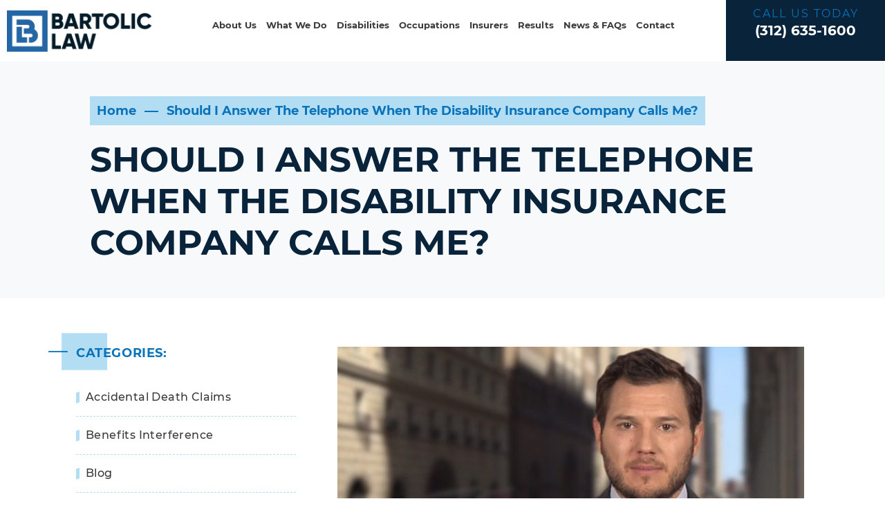

--- FILE ---
content_type: text/html; charset=UTF-8
request_url: https://www.chicagodisabilitylawyers.com/faq/should-i-answer-the-telephone-when-the-disability-insurance-company-calls-me/
body_size: 32076
content:
<!doctype html>
<html lang="en-US" prefix="og: https://ogp.me/ns#">

<head><meta charset="UTF-8" /><script>if(navigator.userAgent.match(/MSIE|Internet Explorer/i)||navigator.userAgent.match(/Trident\/7\..*?rv:11/i)){var href=document.location.href;if(!href.match(/[?&]nowprocket/)){if(href.indexOf("?")==-1){if(href.indexOf("#")==-1){document.location.href=href+"?nowprocket=1"}else{document.location.href=href.replace("#","?nowprocket=1#")}}else{if(href.indexOf("#")==-1){document.location.href=href+"&nowprocket=1"}else{document.location.href=href.replace("#","&nowprocket=1#")}}}}</script><script>(()=>{class RocketLazyLoadScripts{constructor(){this.v="2.0.4",this.userEvents=["keydown","keyup","mousedown","mouseup","mousemove","mouseover","mouseout","touchmove","touchstart","touchend","touchcancel","wheel","click","dblclick","input"],this.attributeEvents=["onblur","onclick","oncontextmenu","ondblclick","onfocus","onmousedown","onmouseenter","onmouseleave","onmousemove","onmouseout","onmouseover","onmouseup","onmousewheel","onscroll","onsubmit"]}async t(){this.i(),this.o(),/iP(ad|hone)/.test(navigator.userAgent)&&this.h(),this.u(),this.l(this),this.m(),this.k(this),this.p(this),this._(),await Promise.all([this.R(),this.L()]),this.lastBreath=Date.now(),this.S(this),this.P(),this.D(),this.O(),this.M(),await this.C(this.delayedScripts.normal),await this.C(this.delayedScripts.defer),await this.C(this.delayedScripts.async),await this.T(),await this.F(),await this.j(),await this.A(),window.dispatchEvent(new Event("rocket-allScriptsLoaded")),this.everythingLoaded=!0,this.lastTouchEnd&&await new Promise(t=>setTimeout(t,500-Date.now()+this.lastTouchEnd)),this.I(),this.H(),this.U(),this.W()}i(){this.CSPIssue=sessionStorage.getItem("rocketCSPIssue"),document.addEventListener("securitypolicyviolation",t=>{this.CSPIssue||"script-src-elem"!==t.violatedDirective||"data"!==t.blockedURI||(this.CSPIssue=!0,sessionStorage.setItem("rocketCSPIssue",!0))},{isRocket:!0})}o(){window.addEventListener("pageshow",t=>{this.persisted=t.persisted,this.realWindowLoadedFired=!0},{isRocket:!0}),window.addEventListener("pagehide",()=>{this.onFirstUserAction=null},{isRocket:!0})}h(){let t;function e(e){t=e}window.addEventListener("touchstart",e,{isRocket:!0}),window.addEventListener("touchend",function i(o){o.changedTouches[0]&&t.changedTouches[0]&&Math.abs(o.changedTouches[0].pageX-t.changedTouches[0].pageX)<10&&Math.abs(o.changedTouches[0].pageY-t.changedTouches[0].pageY)<10&&o.timeStamp-t.timeStamp<200&&(window.removeEventListener("touchstart",e,{isRocket:!0}),window.removeEventListener("touchend",i,{isRocket:!0}),"INPUT"===o.target.tagName&&"text"===o.target.type||(o.target.dispatchEvent(new TouchEvent("touchend",{target:o.target,bubbles:!0})),o.target.dispatchEvent(new MouseEvent("mouseover",{target:o.target,bubbles:!0})),o.target.dispatchEvent(new PointerEvent("click",{target:o.target,bubbles:!0,cancelable:!0,detail:1,clientX:o.changedTouches[0].clientX,clientY:o.changedTouches[0].clientY})),event.preventDefault()))},{isRocket:!0})}q(t){this.userActionTriggered||("mousemove"!==t.type||this.firstMousemoveIgnored?"keyup"===t.type||"mouseover"===t.type||"mouseout"===t.type||(this.userActionTriggered=!0,this.onFirstUserAction&&this.onFirstUserAction()):this.firstMousemoveIgnored=!0),"click"===t.type&&t.preventDefault(),t.stopPropagation(),t.stopImmediatePropagation(),"touchstart"===this.lastEvent&&"touchend"===t.type&&(this.lastTouchEnd=Date.now()),"click"===t.type&&(this.lastTouchEnd=0),this.lastEvent=t.type,t.composedPath&&t.composedPath()[0].getRootNode()instanceof ShadowRoot&&(t.rocketTarget=t.composedPath()[0]),this.savedUserEvents.push(t)}u(){this.savedUserEvents=[],this.userEventHandler=this.q.bind(this),this.userEvents.forEach(t=>window.addEventListener(t,this.userEventHandler,{passive:!1,isRocket:!0})),document.addEventListener("visibilitychange",this.userEventHandler,{isRocket:!0})}U(){this.userEvents.forEach(t=>window.removeEventListener(t,this.userEventHandler,{passive:!1,isRocket:!0})),document.removeEventListener("visibilitychange",this.userEventHandler,{isRocket:!0}),this.savedUserEvents.forEach(t=>{(t.rocketTarget||t.target).dispatchEvent(new window[t.constructor.name](t.type,t))})}m(){const t="return false",e=Array.from(this.attributeEvents,t=>"data-rocket-"+t),i="["+this.attributeEvents.join("],[")+"]",o="[data-rocket-"+this.attributeEvents.join("],[data-rocket-")+"]",s=(e,i,o)=>{o&&o!==t&&(e.setAttribute("data-rocket-"+i,o),e["rocket"+i]=new Function("event",o),e.setAttribute(i,t))};new MutationObserver(t=>{for(const n of t)"attributes"===n.type&&(n.attributeName.startsWith("data-rocket-")||this.everythingLoaded?n.attributeName.startsWith("data-rocket-")&&this.everythingLoaded&&this.N(n.target,n.attributeName.substring(12)):s(n.target,n.attributeName,n.target.getAttribute(n.attributeName))),"childList"===n.type&&n.addedNodes.forEach(t=>{if(t.nodeType===Node.ELEMENT_NODE)if(this.everythingLoaded)for(const i of[t,...t.querySelectorAll(o)])for(const t of i.getAttributeNames())e.includes(t)&&this.N(i,t.substring(12));else for(const e of[t,...t.querySelectorAll(i)])for(const t of e.getAttributeNames())this.attributeEvents.includes(t)&&s(e,t,e.getAttribute(t))})}).observe(document,{subtree:!0,childList:!0,attributeFilter:[...this.attributeEvents,...e]})}I(){this.attributeEvents.forEach(t=>{document.querySelectorAll("[data-rocket-"+t+"]").forEach(e=>{this.N(e,t)})})}N(t,e){const i=t.getAttribute("data-rocket-"+e);i&&(t.setAttribute(e,i),t.removeAttribute("data-rocket-"+e))}k(t){Object.defineProperty(HTMLElement.prototype,"onclick",{get(){return this.rocketonclick||null},set(e){this.rocketonclick=e,this.setAttribute(t.everythingLoaded?"onclick":"data-rocket-onclick","this.rocketonclick(event)")}})}S(t){function e(e,i){let o=e[i];e[i]=null,Object.defineProperty(e,i,{get:()=>o,set(s){t.everythingLoaded?o=s:e["rocket"+i]=o=s}})}e(document,"onreadystatechange"),e(window,"onload"),e(window,"onpageshow");try{Object.defineProperty(document,"readyState",{get:()=>t.rocketReadyState,set(e){t.rocketReadyState=e},configurable:!0}),document.readyState="loading"}catch(t){console.log("WPRocket DJE readyState conflict, bypassing")}}l(t){this.originalAddEventListener=EventTarget.prototype.addEventListener,this.originalRemoveEventListener=EventTarget.prototype.removeEventListener,this.savedEventListeners=[],EventTarget.prototype.addEventListener=function(e,i,o){o&&o.isRocket||!t.B(e,this)&&!t.userEvents.includes(e)||t.B(e,this)&&!t.userActionTriggered||e.startsWith("rocket-")||t.everythingLoaded?t.originalAddEventListener.call(this,e,i,o):(t.savedEventListeners.push({target:this,remove:!1,type:e,func:i,options:o}),"mouseenter"!==e&&"mouseleave"!==e||t.originalAddEventListener.call(this,e,t.savedUserEvents.push,o))},EventTarget.prototype.removeEventListener=function(e,i,o){o&&o.isRocket||!t.B(e,this)&&!t.userEvents.includes(e)||t.B(e,this)&&!t.userActionTriggered||e.startsWith("rocket-")||t.everythingLoaded?t.originalRemoveEventListener.call(this,e,i,o):t.savedEventListeners.push({target:this,remove:!0,type:e,func:i,options:o})}}J(t,e){this.savedEventListeners=this.savedEventListeners.filter(i=>{let o=i.type,s=i.target||window;return e!==o||t!==s||(this.B(o,s)&&(i.type="rocket-"+o),this.$(i),!1)})}H(){EventTarget.prototype.addEventListener=this.originalAddEventListener,EventTarget.prototype.removeEventListener=this.originalRemoveEventListener,this.savedEventListeners.forEach(t=>this.$(t))}$(t){t.remove?this.originalRemoveEventListener.call(t.target,t.type,t.func,t.options):this.originalAddEventListener.call(t.target,t.type,t.func,t.options)}p(t){let e;function i(e){return t.everythingLoaded?e:e.split(" ").map(t=>"load"===t||t.startsWith("load.")?"rocket-jquery-load":t).join(" ")}function o(o){function s(e){const s=o.fn[e];o.fn[e]=o.fn.init.prototype[e]=function(){return this[0]===window&&t.userActionTriggered&&("string"==typeof arguments[0]||arguments[0]instanceof String?arguments[0]=i(arguments[0]):"object"==typeof arguments[0]&&Object.keys(arguments[0]).forEach(t=>{const e=arguments[0][t];delete arguments[0][t],arguments[0][i(t)]=e})),s.apply(this,arguments),this}}if(o&&o.fn&&!t.allJQueries.includes(o)){const e={DOMContentLoaded:[],"rocket-DOMContentLoaded":[]};for(const t in e)document.addEventListener(t,()=>{e[t].forEach(t=>t())},{isRocket:!0});o.fn.ready=o.fn.init.prototype.ready=function(i){function s(){parseInt(o.fn.jquery)>2?setTimeout(()=>i.bind(document)(o)):i.bind(document)(o)}return"function"==typeof i&&(t.realDomReadyFired?!t.userActionTriggered||t.fauxDomReadyFired?s():e["rocket-DOMContentLoaded"].push(s):e.DOMContentLoaded.push(s)),o([])},s("on"),s("one"),s("off"),t.allJQueries.push(o)}e=o}t.allJQueries=[],o(window.jQuery),Object.defineProperty(window,"jQuery",{get:()=>e,set(t){o(t)}})}P(){const t=new Map;document.write=document.writeln=function(e){const i=document.currentScript,o=document.createRange(),s=i.parentElement;let n=t.get(i);void 0===n&&(n=i.nextSibling,t.set(i,n));const c=document.createDocumentFragment();o.setStart(c,0),c.appendChild(o.createContextualFragment(e)),s.insertBefore(c,n)}}async R(){return new Promise(t=>{this.userActionTriggered?t():this.onFirstUserAction=t})}async L(){return new Promise(t=>{document.addEventListener("DOMContentLoaded",()=>{this.realDomReadyFired=!0,t()},{isRocket:!0})})}async j(){return this.realWindowLoadedFired?Promise.resolve():new Promise(t=>{window.addEventListener("load",t,{isRocket:!0})})}M(){this.pendingScripts=[];this.scriptsMutationObserver=new MutationObserver(t=>{for(const e of t)e.addedNodes.forEach(t=>{"SCRIPT"!==t.tagName||t.noModule||t.isWPRocket||this.pendingScripts.push({script:t,promise:new Promise(e=>{const i=()=>{const i=this.pendingScripts.findIndex(e=>e.script===t);i>=0&&this.pendingScripts.splice(i,1),e()};t.addEventListener("load",i,{isRocket:!0}),t.addEventListener("error",i,{isRocket:!0}),setTimeout(i,1e3)})})})}),this.scriptsMutationObserver.observe(document,{childList:!0,subtree:!0})}async F(){await this.X(),this.pendingScripts.length?(await this.pendingScripts[0].promise,await this.F()):this.scriptsMutationObserver.disconnect()}D(){this.delayedScripts={normal:[],async:[],defer:[]},document.querySelectorAll("script[type$=rocketlazyloadscript]").forEach(t=>{t.hasAttribute("data-rocket-src")?t.hasAttribute("async")&&!1!==t.async?this.delayedScripts.async.push(t):t.hasAttribute("defer")&&!1!==t.defer||"module"===t.getAttribute("data-rocket-type")?this.delayedScripts.defer.push(t):this.delayedScripts.normal.push(t):this.delayedScripts.normal.push(t)})}async _(){await this.L();let t=[];document.querySelectorAll("script[type$=rocketlazyloadscript][data-rocket-src]").forEach(e=>{let i=e.getAttribute("data-rocket-src");if(i&&!i.startsWith("data:")){i.startsWith("//")&&(i=location.protocol+i);try{const o=new URL(i).origin;o!==location.origin&&t.push({src:o,crossOrigin:e.crossOrigin||"module"===e.getAttribute("data-rocket-type")})}catch(t){}}}),t=[...new Map(t.map(t=>[JSON.stringify(t),t])).values()],this.Y(t,"preconnect")}async G(t){if(await this.K(),!0!==t.noModule||!("noModule"in HTMLScriptElement.prototype))return new Promise(e=>{let i;function o(){(i||t).setAttribute("data-rocket-status","executed"),e()}try{if(navigator.userAgent.includes("Firefox/")||""===navigator.vendor||this.CSPIssue)i=document.createElement("script"),[...t.attributes].forEach(t=>{let e=t.nodeName;"type"!==e&&("data-rocket-type"===e&&(e="type"),"data-rocket-src"===e&&(e="src"),i.setAttribute(e,t.nodeValue))}),t.text&&(i.text=t.text),t.nonce&&(i.nonce=t.nonce),i.hasAttribute("src")?(i.addEventListener("load",o,{isRocket:!0}),i.addEventListener("error",()=>{i.setAttribute("data-rocket-status","failed-network"),e()},{isRocket:!0}),setTimeout(()=>{i.isConnected||e()},1)):(i.text=t.text,o()),i.isWPRocket=!0,t.parentNode.replaceChild(i,t);else{const i=t.getAttribute("data-rocket-type"),s=t.getAttribute("data-rocket-src");i?(t.type=i,t.removeAttribute("data-rocket-type")):t.removeAttribute("type"),t.addEventListener("load",o,{isRocket:!0}),t.addEventListener("error",i=>{this.CSPIssue&&i.target.src.startsWith("data:")?(console.log("WPRocket: CSP fallback activated"),t.removeAttribute("src"),this.G(t).then(e)):(t.setAttribute("data-rocket-status","failed-network"),e())},{isRocket:!0}),s?(t.fetchPriority="high",t.removeAttribute("data-rocket-src"),t.src=s):t.src="data:text/javascript;base64,"+window.btoa(unescape(encodeURIComponent(t.text)))}}catch(i){t.setAttribute("data-rocket-status","failed-transform"),e()}});t.setAttribute("data-rocket-status","skipped")}async C(t){const e=t.shift();return e?(e.isConnected&&await this.G(e),this.C(t)):Promise.resolve()}O(){this.Y([...this.delayedScripts.normal,...this.delayedScripts.defer,...this.delayedScripts.async],"preload")}Y(t,e){this.trash=this.trash||[];let i=!0;var o=document.createDocumentFragment();t.forEach(t=>{const s=t.getAttribute&&t.getAttribute("data-rocket-src")||t.src;if(s&&!s.startsWith("data:")){const n=document.createElement("link");n.href=s,n.rel=e,"preconnect"!==e&&(n.as="script",n.fetchPriority=i?"high":"low"),t.getAttribute&&"module"===t.getAttribute("data-rocket-type")&&(n.crossOrigin=!0),t.crossOrigin&&(n.crossOrigin=t.crossOrigin),t.integrity&&(n.integrity=t.integrity),t.nonce&&(n.nonce=t.nonce),o.appendChild(n),this.trash.push(n),i=!1}}),document.head.appendChild(o)}W(){this.trash.forEach(t=>t.remove())}async T(){try{document.readyState="interactive"}catch(t){}this.fauxDomReadyFired=!0;try{await this.K(),this.J(document,"readystatechange"),document.dispatchEvent(new Event("rocket-readystatechange")),await this.K(),document.rocketonreadystatechange&&document.rocketonreadystatechange(),await this.K(),this.J(document,"DOMContentLoaded"),document.dispatchEvent(new Event("rocket-DOMContentLoaded")),await this.K(),this.J(window,"DOMContentLoaded"),window.dispatchEvent(new Event("rocket-DOMContentLoaded"))}catch(t){console.error(t)}}async A(){try{document.readyState="complete"}catch(t){}try{await this.K(),this.J(document,"readystatechange"),document.dispatchEvent(new Event("rocket-readystatechange")),await this.K(),document.rocketonreadystatechange&&document.rocketonreadystatechange(),await this.K(),this.J(window,"load"),window.dispatchEvent(new Event("rocket-load")),await this.K(),window.rocketonload&&window.rocketonload(),await this.K(),this.allJQueries.forEach(t=>t(window).trigger("rocket-jquery-load")),await this.K(),this.J(window,"pageshow");const t=new Event("rocket-pageshow");t.persisted=this.persisted,window.dispatchEvent(t),await this.K(),window.rocketonpageshow&&window.rocketonpageshow({persisted:this.persisted})}catch(t){console.error(t)}}async K(){Date.now()-this.lastBreath>45&&(await this.X(),this.lastBreath=Date.now())}async X(){return document.hidden?new Promise(t=>setTimeout(t)):new Promise(t=>requestAnimationFrame(t))}B(t,e){return e===document&&"readystatechange"===t||(e===document&&"DOMContentLoaded"===t||(e===window&&"DOMContentLoaded"===t||(e===window&&"load"===t||e===window&&"pageshow"===t)))}static run(){(new RocketLazyLoadScripts).t()}}RocketLazyLoadScripts.run()})();</script>
    
    <meta name="viewport" content="width=device-width, initial-scale=1.0, maximum-scale=1.0, user-scalable=no">
    <link rel="profile" href="https://gmpg.org/xfn/11" />
    
            <script data-no-defer="1" data-ezscrex="false" data-cfasync="false" data-pagespeed-no-defer data-cookieconsent="ignore">
                var ctPublicFunctions = {"_ajax_nonce":"d023250705","_rest_nonce":"9dc72027c6","_ajax_url":"\/wp-admin\/admin-ajax.php","_rest_url":"https:\/\/www.chicagodisabilitylawyers.com\/wp-json\/","data__cookies_type":"none","data__ajax_type":"admin_ajax","data__bot_detector_enabled":"1","data__frontend_data_log_enabled":1,"cookiePrefix":"","wprocket_detected":true,"host_url":"www.chicagodisabilitylawyers.com","text__ee_click_to_select":"Click to select the whole data","text__ee_original_email":"The complete one is","text__ee_got_it":"Got it","text__ee_blocked":"Blocked","text__ee_cannot_connect":"Cannot connect","text__ee_cannot_decode":"Can not decode email. Unknown reason","text__ee_email_decoder":"CleanTalk email decoder","text__ee_wait_for_decoding":"The magic is on the way!","text__ee_decoding_process":"Please wait a few seconds while we decode the contact data."}
            </script>
        
            <script data-no-defer="1" data-ezscrex="false" data-cfasync="false" data-pagespeed-no-defer data-cookieconsent="ignore">
                var ctPublic = {"_ajax_nonce":"d023250705","settings__forms__check_internal":"0","settings__forms__check_external":"0","settings__forms__force_protection":0,"settings__forms__search_test":"1","settings__forms__wc_add_to_cart":"0","settings__data__bot_detector_enabled":"1","settings__sfw__anti_crawler":0,"blog_home":"https:\/\/www.chicagodisabilitylawyers.com\/","pixel__setting":"3","pixel__enabled":true,"pixel__url":null,"data__email_check_before_post":"1","data__email_check_exist_post":0,"data__cookies_type":"none","data__key_is_ok":true,"data__visible_fields_required":true,"wl_brandname":"Anti-Spam by CleanTalk","wl_brandname_short":"CleanTalk","ct_checkjs_key":"25456ff46134cf5d30de6e6cec493e3e421a32709d61e6c7163bbe1cda5dda8d","emailEncoderPassKey":"d42da98837589eadb3dd99b1d00f3801","bot_detector_forms_excluded":"W10=","advancedCacheExists":true,"varnishCacheExists":false,"wc_ajax_add_to_cart":false}
            </script>
        
<!-- Search Engine Optimization by Rank Math PRO - https://rankmath.com/ -->
<title>Kenilworth Social Security Disability Attorney | Bartolic Law | Glencoe Social Security Disability Attorney</title>
<link data-rocket-prefetch href="https://www.google.com" rel="dns-prefetch">
<link data-rocket-prefetch href="https://cdn.callrail.com" rel="dns-prefetch">
<link data-rocket-prefetch href="https://www.googletagmanager.com" rel="dns-prefetch">
<link data-rocket-prefetch href="https://liveleads.us" rel="dns-prefetch"><link rel="preload" data-rocket-preload as="image" href="https://www.chicagodisabilitylawyers.com/wp-content/uploads/2021/07/faq_img8.jpg" fetchpriority="high">
<meta name="description" content="ERISA and long term disability can be complicated to understand. Call us to schedule a consultation with a Chicago long term care claim attorney."/>
<meta name="robots" content="follow, index, max-snippet:-1, max-video-preview:-1, max-image-preview:large"/>
<link rel="canonical" href="https://www.chicagodisabilitylawyers.com/faq/should-i-answer-the-telephone-when-the-disability-insurance-company-calls-me/" />
<meta property="og:locale" content="en_US" />
<meta property="og:type" content="article" />
<meta property="og:title" content="Kenilworth Social Security Disability Attorney | Bartolic Law | Glencoe Social Security Disability Attorney" />
<meta property="og:description" content="ERISA and long term disability can be complicated to understand. Call us to schedule a consultation with a Chicago long term care claim attorney." />
<meta property="og:url" content="https://www.chicagodisabilitylawyers.com/faq/should-i-answer-the-telephone-when-the-disability-insurance-company-calls-me/" />
<meta property="og:site_name" content="Bartolic Law" />
<meta property="og:updated_time" content="2021-07-07T03:02:42-05:00" />
<meta property="og:image" content="https://www.chicagodisabilitylawyers.com/wp-content/uploads/2021/05/feelalone-secimg.jpg" />
<meta property="og:image:secure_url" content="https://www.chicagodisabilitylawyers.com/wp-content/uploads/2021/05/feelalone-secimg.jpg" />
<meta property="og:image:width" content="841" />
<meta property="og:image:height" content="627" />
<meta property="og:image:alt" content="A couple meeting with their Schaumburg ERISA attorney" />
<meta property="og:image:type" content="image/jpeg" />
<meta name="twitter:card" content="summary_large_image" />
<meta name="twitter:title" content="Kenilworth Social Security Disability Attorney | Bartolic Law | Glencoe Social Security Disability Attorney" />
<meta name="twitter:description" content="ERISA and long term disability can be complicated to understand. Call us to schedule a consultation with a Chicago long term care claim attorney." />
<meta name="twitter:image" content="https://www.chicagodisabilitylawyers.com/wp-content/uploads/2021/05/feelalone-secimg.jpg" />
<script type="application/ld+json" class="rank-math-schema-pro">{"@context":"https://schema.org","@graph":[{"@type":"BreadcrumbList","@id":"https://www.chicagodisabilitylawyers.com/faq/should-i-answer-the-telephone-when-the-disability-insurance-company-calls-me/#breadcrumb","itemListElement":[{"@type":"ListItem","position":"1","item":{"@id":"https://www.chicagodisabilitylawyers.com","name":"Home"}},{"@type":"ListItem","position":"2","item":{"@id":"https://www.chicagodisabilitylawyers.com/faq/should-i-answer-the-telephone-when-the-disability-insurance-company-calls-me/","name":"Should I answer the telephone when the disability insurance company calls me?"}}]}]}</script>
<!-- /Rank Math WordPress SEO plugin -->

<link rel='dns-prefetch' href='//fd.cleantalk.org' />
<link rel='dns-prefetch' href='//www.google.com' />
<link rel='dns-prefetch' href='//www.googletagmanager.com' />

<link rel="alternate" type="application/rss+xml" title="Bartolic Law &raquo; Feed" href="https://www.chicagodisabilitylawyers.com/feed/" />
<link rel="alternate" title="oEmbed (JSON)" type="application/json+oembed" href="https://www.chicagodisabilitylawyers.com/wp-json/oembed/1.0/embed?url=https%3A%2F%2Fwww.chicagodisabilitylawyers.com%2Ffaq%2Fshould-i-answer-the-telephone-when-the-disability-insurance-company-calls-me%2F" />
<link rel="alternate" title="oEmbed (XML)" type="text/xml+oembed" href="https://www.chicagodisabilitylawyers.com/wp-json/oembed/1.0/embed?url=https%3A%2F%2Fwww.chicagodisabilitylawyers.com%2Ffaq%2Fshould-i-answer-the-telephone-when-the-disability-insurance-company-calls-me%2F&#038;format=xml" />
		<!-- This site uses the Google Analytics by MonsterInsights plugin v9.11.1 - Using Analytics tracking - https://www.monsterinsights.com/ -->
							<script type="rocketlazyloadscript" data-rocket-src="//www.googletagmanager.com/gtag/js?id=G-TE7PKMRXQ7"  data-cfasync="false" data-wpfc-render="false" async></script>
			<script type="rocketlazyloadscript" data-cfasync="false" data-wpfc-render="false">
				var mi_version = '9.11.1';
				var mi_track_user = true;
				var mi_no_track_reason = '';
								var MonsterInsightsDefaultLocations = {"page_location":"https:\/\/www.chicagodisabilitylawyers.com\/faq\/should-i-answer-the-telephone-when-the-disability-insurance-company-calls-me\/"};
								if ( typeof MonsterInsightsPrivacyGuardFilter === 'function' ) {
					var MonsterInsightsLocations = (typeof MonsterInsightsExcludeQuery === 'object') ? MonsterInsightsPrivacyGuardFilter( MonsterInsightsExcludeQuery ) : MonsterInsightsPrivacyGuardFilter( MonsterInsightsDefaultLocations );
				} else {
					var MonsterInsightsLocations = (typeof MonsterInsightsExcludeQuery === 'object') ? MonsterInsightsExcludeQuery : MonsterInsightsDefaultLocations;
				}

								var disableStrs = [
										'ga-disable-G-TE7PKMRXQ7',
									];

				/* Function to detect opted out users */
				function __gtagTrackerIsOptedOut() {
					for (var index = 0; index < disableStrs.length; index++) {
						if (document.cookie.indexOf(disableStrs[index] + '=true') > -1) {
							return true;
						}
					}

					return false;
				}

				/* Disable tracking if the opt-out cookie exists. */
				if (__gtagTrackerIsOptedOut()) {
					for (var index = 0; index < disableStrs.length; index++) {
						window[disableStrs[index]] = true;
					}
				}

				/* Opt-out function */
				function __gtagTrackerOptout() {
					for (var index = 0; index < disableStrs.length; index++) {
						document.cookie = disableStrs[index] + '=true; expires=Thu, 31 Dec 2099 23:59:59 UTC; path=/';
						window[disableStrs[index]] = true;
					}
				}

				if ('undefined' === typeof gaOptout) {
					function gaOptout() {
						__gtagTrackerOptout();
					}
				}
								window.dataLayer = window.dataLayer || [];

				window.MonsterInsightsDualTracker = {
					helpers: {},
					trackers: {},
				};
				if (mi_track_user) {
					function __gtagDataLayer() {
						dataLayer.push(arguments);
					}

					function __gtagTracker(type, name, parameters) {
						if (!parameters) {
							parameters = {};
						}

						if (parameters.send_to) {
							__gtagDataLayer.apply(null, arguments);
							return;
						}

						if (type === 'event') {
														parameters.send_to = monsterinsights_frontend.v4_id;
							var hookName = name;
							if (typeof parameters['event_category'] !== 'undefined') {
								hookName = parameters['event_category'] + ':' + name;
							}

							if (typeof MonsterInsightsDualTracker.trackers[hookName] !== 'undefined') {
								MonsterInsightsDualTracker.trackers[hookName](parameters);
							} else {
								__gtagDataLayer('event', name, parameters);
							}
							
						} else {
							__gtagDataLayer.apply(null, arguments);
						}
					}

					__gtagTracker('js', new Date());
					__gtagTracker('set', {
						'developer_id.dZGIzZG': true,
											});
					if ( MonsterInsightsLocations.page_location ) {
						__gtagTracker('set', MonsterInsightsLocations);
					}
										__gtagTracker('config', 'G-TE7PKMRXQ7', {"forceSSL":"true","link_attribution":"true"} );
										window.gtag = __gtagTracker;										(function () {
						/* https://developers.google.com/analytics/devguides/collection/analyticsjs/ */
						/* ga and __gaTracker compatibility shim. */
						var noopfn = function () {
							return null;
						};
						var newtracker = function () {
							return new Tracker();
						};
						var Tracker = function () {
							return null;
						};
						var p = Tracker.prototype;
						p.get = noopfn;
						p.set = noopfn;
						p.send = function () {
							var args = Array.prototype.slice.call(arguments);
							args.unshift('send');
							__gaTracker.apply(null, args);
						};
						var __gaTracker = function () {
							var len = arguments.length;
							if (len === 0) {
								return;
							}
							var f = arguments[len - 1];
							if (typeof f !== 'object' || f === null || typeof f.hitCallback !== 'function') {
								if ('send' === arguments[0]) {
									var hitConverted, hitObject = false, action;
									if ('event' === arguments[1]) {
										if ('undefined' !== typeof arguments[3]) {
											hitObject = {
												'eventAction': arguments[3],
												'eventCategory': arguments[2],
												'eventLabel': arguments[4],
												'value': arguments[5] ? arguments[5] : 1,
											}
										}
									}
									if ('pageview' === arguments[1]) {
										if ('undefined' !== typeof arguments[2]) {
											hitObject = {
												'eventAction': 'page_view',
												'page_path': arguments[2],
											}
										}
									}
									if (typeof arguments[2] === 'object') {
										hitObject = arguments[2];
									}
									if (typeof arguments[5] === 'object') {
										Object.assign(hitObject, arguments[5]);
									}
									if ('undefined' !== typeof arguments[1].hitType) {
										hitObject = arguments[1];
										if ('pageview' === hitObject.hitType) {
											hitObject.eventAction = 'page_view';
										}
									}
									if (hitObject) {
										action = 'timing' === arguments[1].hitType ? 'timing_complete' : hitObject.eventAction;
										hitConverted = mapArgs(hitObject);
										__gtagTracker('event', action, hitConverted);
									}
								}
								return;
							}

							function mapArgs(args) {
								var arg, hit = {};
								var gaMap = {
									'eventCategory': 'event_category',
									'eventAction': 'event_action',
									'eventLabel': 'event_label',
									'eventValue': 'event_value',
									'nonInteraction': 'non_interaction',
									'timingCategory': 'event_category',
									'timingVar': 'name',
									'timingValue': 'value',
									'timingLabel': 'event_label',
									'page': 'page_path',
									'location': 'page_location',
									'title': 'page_title',
									'referrer' : 'page_referrer',
								};
								for (arg in args) {
																		if (!(!args.hasOwnProperty(arg) || !gaMap.hasOwnProperty(arg))) {
										hit[gaMap[arg]] = args[arg];
									} else {
										hit[arg] = args[arg];
									}
								}
								return hit;
							}

							try {
								f.hitCallback();
							} catch (ex) {
							}
						};
						__gaTracker.create = newtracker;
						__gaTracker.getByName = newtracker;
						__gaTracker.getAll = function () {
							return [];
						};
						__gaTracker.remove = noopfn;
						__gaTracker.loaded = true;
						window['__gaTracker'] = __gaTracker;
					})();
									} else {
										console.log("");
					(function () {
						function __gtagTracker() {
							return null;
						}

						window['__gtagTracker'] = __gtagTracker;
						window['gtag'] = __gtagTracker;
					})();
									}
			</script>
							<!-- / Google Analytics by MonsterInsights -->
		<style id='wp-img-auto-sizes-contain-inline-css'>
img:is([sizes=auto i],[sizes^="auto," i]){contain-intrinsic-size:3000px 1500px}
/*# sourceURL=wp-img-auto-sizes-contain-inline-css */
</style>
<link data-minify="1" rel='stylesheet' id='jquery.prettyphoto-css' href='https://www.chicagodisabilitylawyers.com/wp-content/cache/min/1/wp-content/plugins/wp-video-lightbox/css/prettyPhoto.css?ver=1766488163' media='all' />
<link data-minify="1" rel='stylesheet' id='video-lightbox-css' href='https://www.chicagodisabilitylawyers.com/wp-content/cache/min/1/wp-content/plugins/wp-video-lightbox/wp-video-lightbox.css?ver=1766488163' media='all' />
<style id='wp-emoji-styles-inline-css'>

	img.wp-smiley, img.emoji {
		display: inline !important;
		border: none !important;
		box-shadow: none !important;
		height: 1em !important;
		width: 1em !important;
		margin: 0 0.07em !important;
		vertical-align: -0.1em !important;
		background: none !important;
		padding: 0 !important;
	}
/*# sourceURL=wp-emoji-styles-inline-css */
</style>
<style id='wp-block-library-inline-css'>
:root{--wp-block-synced-color:#7a00df;--wp-block-synced-color--rgb:122,0,223;--wp-bound-block-color:var(--wp-block-synced-color);--wp-editor-canvas-background:#ddd;--wp-admin-theme-color:#007cba;--wp-admin-theme-color--rgb:0,124,186;--wp-admin-theme-color-darker-10:#006ba1;--wp-admin-theme-color-darker-10--rgb:0,107,160.5;--wp-admin-theme-color-darker-20:#005a87;--wp-admin-theme-color-darker-20--rgb:0,90,135;--wp-admin-border-width-focus:2px}@media (min-resolution:192dpi){:root{--wp-admin-border-width-focus:1.5px}}.wp-element-button{cursor:pointer}:root .has-very-light-gray-background-color{background-color:#eee}:root .has-very-dark-gray-background-color{background-color:#313131}:root .has-very-light-gray-color{color:#eee}:root .has-very-dark-gray-color{color:#313131}:root .has-vivid-green-cyan-to-vivid-cyan-blue-gradient-background{background:linear-gradient(135deg,#00d084,#0693e3)}:root .has-purple-crush-gradient-background{background:linear-gradient(135deg,#34e2e4,#4721fb 50%,#ab1dfe)}:root .has-hazy-dawn-gradient-background{background:linear-gradient(135deg,#faaca8,#dad0ec)}:root .has-subdued-olive-gradient-background{background:linear-gradient(135deg,#fafae1,#67a671)}:root .has-atomic-cream-gradient-background{background:linear-gradient(135deg,#fdd79a,#004a59)}:root .has-nightshade-gradient-background{background:linear-gradient(135deg,#330968,#31cdcf)}:root .has-midnight-gradient-background{background:linear-gradient(135deg,#020381,#2874fc)}:root{--wp--preset--font-size--normal:16px;--wp--preset--font-size--huge:42px}.has-regular-font-size{font-size:1em}.has-larger-font-size{font-size:2.625em}.has-normal-font-size{font-size:var(--wp--preset--font-size--normal)}.has-huge-font-size{font-size:var(--wp--preset--font-size--huge)}.has-text-align-center{text-align:center}.has-text-align-left{text-align:left}.has-text-align-right{text-align:right}.has-fit-text{white-space:nowrap!important}#end-resizable-editor-section{display:none}.aligncenter{clear:both}.items-justified-left{justify-content:flex-start}.items-justified-center{justify-content:center}.items-justified-right{justify-content:flex-end}.items-justified-space-between{justify-content:space-between}.screen-reader-text{border:0;clip-path:inset(50%);height:1px;margin:-1px;overflow:hidden;padding:0;position:absolute;width:1px;word-wrap:normal!important}.screen-reader-text:focus{background-color:#ddd;clip-path:none;color:#444;display:block;font-size:1em;height:auto;left:5px;line-height:normal;padding:15px 23px 14px;text-decoration:none;top:5px;width:auto;z-index:100000}html :where(.has-border-color){border-style:solid}html :where([style*=border-top-color]){border-top-style:solid}html :where([style*=border-right-color]){border-right-style:solid}html :where([style*=border-bottom-color]){border-bottom-style:solid}html :where([style*=border-left-color]){border-left-style:solid}html :where([style*=border-width]){border-style:solid}html :where([style*=border-top-width]){border-top-style:solid}html :where([style*=border-right-width]){border-right-style:solid}html :where([style*=border-bottom-width]){border-bottom-style:solid}html :where([style*=border-left-width]){border-left-style:solid}html :where(img[class*=wp-image-]){height:auto;max-width:100%}:where(figure){margin:0 0 1em}html :where(.is-position-sticky){--wp-admin--admin-bar--position-offset:var(--wp-admin--admin-bar--height,0px)}@media screen and (max-width:600px){html :where(.is-position-sticky){--wp-admin--admin-bar--position-offset:0px}}

/*# sourceURL=wp-block-library-inline-css */
</style><style id='global-styles-inline-css'>
:root{--wp--preset--aspect-ratio--square: 1;--wp--preset--aspect-ratio--4-3: 4/3;--wp--preset--aspect-ratio--3-4: 3/4;--wp--preset--aspect-ratio--3-2: 3/2;--wp--preset--aspect-ratio--2-3: 2/3;--wp--preset--aspect-ratio--16-9: 16/9;--wp--preset--aspect-ratio--9-16: 9/16;--wp--preset--color--black: #000000;--wp--preset--color--cyan-bluish-gray: #abb8c3;--wp--preset--color--white: #FFF;--wp--preset--color--pale-pink: #f78da7;--wp--preset--color--vivid-red: #cf2e2e;--wp--preset--color--luminous-vivid-orange: #ff6900;--wp--preset--color--luminous-vivid-amber: #fcb900;--wp--preset--color--light-green-cyan: #7bdcb5;--wp--preset--color--vivid-green-cyan: #00d084;--wp--preset--color--pale-cyan-blue: #8ed1fc;--wp--preset--color--vivid-cyan-blue: #0693e3;--wp--preset--color--vivid-purple: #9b51e0;--wp--preset--color--primary: #0073a8;--wp--preset--color--secondary: #005075;--wp--preset--color--dark-gray: #111;--wp--preset--color--light-gray: #767676;--wp--preset--gradient--vivid-cyan-blue-to-vivid-purple: linear-gradient(135deg,rgb(6,147,227) 0%,rgb(155,81,224) 100%);--wp--preset--gradient--light-green-cyan-to-vivid-green-cyan: linear-gradient(135deg,rgb(122,220,180) 0%,rgb(0,208,130) 100%);--wp--preset--gradient--luminous-vivid-amber-to-luminous-vivid-orange: linear-gradient(135deg,rgb(252,185,0) 0%,rgb(255,105,0) 100%);--wp--preset--gradient--luminous-vivid-orange-to-vivid-red: linear-gradient(135deg,rgb(255,105,0) 0%,rgb(207,46,46) 100%);--wp--preset--gradient--very-light-gray-to-cyan-bluish-gray: linear-gradient(135deg,rgb(238,238,238) 0%,rgb(169,184,195) 100%);--wp--preset--gradient--cool-to-warm-spectrum: linear-gradient(135deg,rgb(74,234,220) 0%,rgb(151,120,209) 20%,rgb(207,42,186) 40%,rgb(238,44,130) 60%,rgb(251,105,98) 80%,rgb(254,248,76) 100%);--wp--preset--gradient--blush-light-purple: linear-gradient(135deg,rgb(255,206,236) 0%,rgb(152,150,240) 100%);--wp--preset--gradient--blush-bordeaux: linear-gradient(135deg,rgb(254,205,165) 0%,rgb(254,45,45) 50%,rgb(107,0,62) 100%);--wp--preset--gradient--luminous-dusk: linear-gradient(135deg,rgb(255,203,112) 0%,rgb(199,81,192) 50%,rgb(65,88,208) 100%);--wp--preset--gradient--pale-ocean: linear-gradient(135deg,rgb(255,245,203) 0%,rgb(182,227,212) 50%,rgb(51,167,181) 100%);--wp--preset--gradient--electric-grass: linear-gradient(135deg,rgb(202,248,128) 0%,rgb(113,206,126) 100%);--wp--preset--gradient--midnight: linear-gradient(135deg,rgb(2,3,129) 0%,rgb(40,116,252) 100%);--wp--preset--font-size--small: 19.5px;--wp--preset--font-size--medium: 20px;--wp--preset--font-size--large: 36.5px;--wp--preset--font-size--x-large: 42px;--wp--preset--font-size--normal: 22px;--wp--preset--font-size--huge: 49.5px;--wp--preset--spacing--20: 0.44rem;--wp--preset--spacing--30: 0.67rem;--wp--preset--spacing--40: 1rem;--wp--preset--spacing--50: 1.5rem;--wp--preset--spacing--60: 2.25rem;--wp--preset--spacing--70: 3.38rem;--wp--preset--spacing--80: 5.06rem;--wp--preset--shadow--natural: 6px 6px 9px rgba(0, 0, 0, 0.2);--wp--preset--shadow--deep: 12px 12px 50px rgba(0, 0, 0, 0.4);--wp--preset--shadow--sharp: 6px 6px 0px rgba(0, 0, 0, 0.2);--wp--preset--shadow--outlined: 6px 6px 0px -3px rgb(255, 255, 255), 6px 6px rgb(0, 0, 0);--wp--preset--shadow--crisp: 6px 6px 0px rgb(0, 0, 0);}:where(.is-layout-flex){gap: 0.5em;}:where(.is-layout-grid){gap: 0.5em;}body .is-layout-flex{display: flex;}.is-layout-flex{flex-wrap: wrap;align-items: center;}.is-layout-flex > :is(*, div){margin: 0;}body .is-layout-grid{display: grid;}.is-layout-grid > :is(*, div){margin: 0;}:where(.wp-block-columns.is-layout-flex){gap: 2em;}:where(.wp-block-columns.is-layout-grid){gap: 2em;}:where(.wp-block-post-template.is-layout-flex){gap: 1.25em;}:where(.wp-block-post-template.is-layout-grid){gap: 1.25em;}.has-black-color{color: var(--wp--preset--color--black) !important;}.has-cyan-bluish-gray-color{color: var(--wp--preset--color--cyan-bluish-gray) !important;}.has-white-color{color: var(--wp--preset--color--white) !important;}.has-pale-pink-color{color: var(--wp--preset--color--pale-pink) !important;}.has-vivid-red-color{color: var(--wp--preset--color--vivid-red) !important;}.has-luminous-vivid-orange-color{color: var(--wp--preset--color--luminous-vivid-orange) !important;}.has-luminous-vivid-amber-color{color: var(--wp--preset--color--luminous-vivid-amber) !important;}.has-light-green-cyan-color{color: var(--wp--preset--color--light-green-cyan) !important;}.has-vivid-green-cyan-color{color: var(--wp--preset--color--vivid-green-cyan) !important;}.has-pale-cyan-blue-color{color: var(--wp--preset--color--pale-cyan-blue) !important;}.has-vivid-cyan-blue-color{color: var(--wp--preset--color--vivid-cyan-blue) !important;}.has-vivid-purple-color{color: var(--wp--preset--color--vivid-purple) !important;}.has-black-background-color{background-color: var(--wp--preset--color--black) !important;}.has-cyan-bluish-gray-background-color{background-color: var(--wp--preset--color--cyan-bluish-gray) !important;}.has-white-background-color{background-color: var(--wp--preset--color--white) !important;}.has-pale-pink-background-color{background-color: var(--wp--preset--color--pale-pink) !important;}.has-vivid-red-background-color{background-color: var(--wp--preset--color--vivid-red) !important;}.has-luminous-vivid-orange-background-color{background-color: var(--wp--preset--color--luminous-vivid-orange) !important;}.has-luminous-vivid-amber-background-color{background-color: var(--wp--preset--color--luminous-vivid-amber) !important;}.has-light-green-cyan-background-color{background-color: var(--wp--preset--color--light-green-cyan) !important;}.has-vivid-green-cyan-background-color{background-color: var(--wp--preset--color--vivid-green-cyan) !important;}.has-pale-cyan-blue-background-color{background-color: var(--wp--preset--color--pale-cyan-blue) !important;}.has-vivid-cyan-blue-background-color{background-color: var(--wp--preset--color--vivid-cyan-blue) !important;}.has-vivid-purple-background-color{background-color: var(--wp--preset--color--vivid-purple) !important;}.has-black-border-color{border-color: var(--wp--preset--color--black) !important;}.has-cyan-bluish-gray-border-color{border-color: var(--wp--preset--color--cyan-bluish-gray) !important;}.has-white-border-color{border-color: var(--wp--preset--color--white) !important;}.has-pale-pink-border-color{border-color: var(--wp--preset--color--pale-pink) !important;}.has-vivid-red-border-color{border-color: var(--wp--preset--color--vivid-red) !important;}.has-luminous-vivid-orange-border-color{border-color: var(--wp--preset--color--luminous-vivid-orange) !important;}.has-luminous-vivid-amber-border-color{border-color: var(--wp--preset--color--luminous-vivid-amber) !important;}.has-light-green-cyan-border-color{border-color: var(--wp--preset--color--light-green-cyan) !important;}.has-vivid-green-cyan-border-color{border-color: var(--wp--preset--color--vivid-green-cyan) !important;}.has-pale-cyan-blue-border-color{border-color: var(--wp--preset--color--pale-cyan-blue) !important;}.has-vivid-cyan-blue-border-color{border-color: var(--wp--preset--color--vivid-cyan-blue) !important;}.has-vivid-purple-border-color{border-color: var(--wp--preset--color--vivid-purple) !important;}.has-vivid-cyan-blue-to-vivid-purple-gradient-background{background: var(--wp--preset--gradient--vivid-cyan-blue-to-vivid-purple) !important;}.has-light-green-cyan-to-vivid-green-cyan-gradient-background{background: var(--wp--preset--gradient--light-green-cyan-to-vivid-green-cyan) !important;}.has-luminous-vivid-amber-to-luminous-vivid-orange-gradient-background{background: var(--wp--preset--gradient--luminous-vivid-amber-to-luminous-vivid-orange) !important;}.has-luminous-vivid-orange-to-vivid-red-gradient-background{background: var(--wp--preset--gradient--luminous-vivid-orange-to-vivid-red) !important;}.has-very-light-gray-to-cyan-bluish-gray-gradient-background{background: var(--wp--preset--gradient--very-light-gray-to-cyan-bluish-gray) !important;}.has-cool-to-warm-spectrum-gradient-background{background: var(--wp--preset--gradient--cool-to-warm-spectrum) !important;}.has-blush-light-purple-gradient-background{background: var(--wp--preset--gradient--blush-light-purple) !important;}.has-blush-bordeaux-gradient-background{background: var(--wp--preset--gradient--blush-bordeaux) !important;}.has-luminous-dusk-gradient-background{background: var(--wp--preset--gradient--luminous-dusk) !important;}.has-pale-ocean-gradient-background{background: var(--wp--preset--gradient--pale-ocean) !important;}.has-electric-grass-gradient-background{background: var(--wp--preset--gradient--electric-grass) !important;}.has-midnight-gradient-background{background: var(--wp--preset--gradient--midnight) !important;}.has-small-font-size{font-size: var(--wp--preset--font-size--small) !important;}.has-medium-font-size{font-size: var(--wp--preset--font-size--medium) !important;}.has-large-font-size{font-size: var(--wp--preset--font-size--large) !important;}.has-x-large-font-size{font-size: var(--wp--preset--font-size--x-large) !important;}
/*# sourceURL=global-styles-inline-css */
</style>

<style id='classic-theme-styles-inline-css'>
/*! This file is auto-generated */
.wp-block-button__link{color:#fff;background-color:#32373c;border-radius:9999px;box-shadow:none;text-decoration:none;padding:calc(.667em + 2px) calc(1.333em + 2px);font-size:1.125em}.wp-block-file__button{background:#32373c;color:#fff;text-decoration:none}
/*# sourceURL=/wp-includes/css/classic-themes.min.css */
</style>
<link data-minify="1" rel='stylesheet' id='ow-editorial-block-editor-css-css' href='https://www.chicagodisabilitylawyers.com/wp-content/cache/min/1/wp-content/plugins/ow-editorial-comments/assets/css/block-editor.css?ver=1766488163' media='all' />
<link rel='stylesheet' id='wp-components-css' href='https://www.chicagodisabilitylawyers.com/wp-includes/css/dist/components/style.min.css' media='all' />
<link rel='stylesheet' id='wp-preferences-css' href='https://www.chicagodisabilitylawyers.com/wp-includes/css/dist/preferences/style.min.css' media='all' />
<link rel='stylesheet' id='wp-block-editor-css' href='https://www.chicagodisabilitylawyers.com/wp-includes/css/dist/block-editor/style.min.css' media='all' />
<link data-minify="1" rel='stylesheet' id='popup-maker-block-library-style-css' href='https://www.chicagodisabilitylawyers.com/wp-content/cache/min/1/wp-content/plugins/popup-maker/dist/packages/block-library-style.css?ver=1766488163' media='all' />
<link rel='stylesheet' id='cleantalk-public-css-css' href='https://www.chicagodisabilitylawyers.com/wp-content/plugins/cleantalk-spam-protect/css/cleantalk-public.min.css' media='all' />
<link rel='stylesheet' id='cleantalk-email-decoder-css-css' href='https://www.chicagodisabilitylawyers.com/wp-content/plugins/cleantalk-spam-protect/css/cleantalk-email-decoder.min.css' media='all' />
<link rel='stylesheet' id='responsive-lightbox-prettyphoto-css' href='https://www.chicagodisabilitylawyers.com/wp-content/plugins/responsive-lightbox/assets/prettyphoto/prettyPhoto.min.css' media='all' />
<link data-minify="1" rel='stylesheet' id='simple-banner-style-css' href='https://www.chicagodisabilitylawyers.com/wp-content/cache/min/1/wp-content/plugins/simple-banner/simple-banner.css?ver=1766488163' media='all' />
<link data-minify="1" rel='stylesheet' id='video_popup_main_style-css' href='https://www.chicagodisabilitylawyers.com/wp-content/cache/min/1/wp-content/plugins/video-popup/assets/css/videoPopup.css?ver=1766488163' media='all' />
<link data-minify="1" rel='stylesheet' id='twentynineteen-style-css' href='https://www.chicagodisabilitylawyers.com/wp-content/cache/min/1/wp-content/themes/theme19/style.css?ver=1766488163' media='all' />
<link data-minify="1" rel='stylesheet' id='wp-pagenavi-css' href='https://www.chicagodisabilitylawyers.com/wp-content/cache/min/1/wp-content/plugins/wp-pagenavi/pagenavi-css.css?ver=1766488163' media='all' />
<link rel='stylesheet' id='lf-css_style-css' href='https://www.chicagodisabilitylawyers.com/?lf-css=1&#038;ver=1.0.4' media='all' />
<style id='rocket-lazyload-inline-css'>
.rll-youtube-player{position:relative;padding-bottom:56.23%;height:0;overflow:hidden;max-width:100%;}.rll-youtube-player:focus-within{outline: 2px solid currentColor;outline-offset: 5px;}.rll-youtube-player iframe{position:absolute;top:0;left:0;width:100%;height:100%;z-index:100;background:0 0}.rll-youtube-player img{bottom:0;display:block;left:0;margin:auto;max-width:100%;width:100%;position:absolute;right:0;top:0;border:none;height:auto;-webkit-transition:.4s all;-moz-transition:.4s all;transition:.4s all}.rll-youtube-player img:hover{-webkit-filter:brightness(75%)}.rll-youtube-player .play{height:100%;width:100%;left:0;top:0;position:absolute;background:url(https://www.chicagodisabilitylawyers.com/wp-content/plugins/wp-rocket/assets/img/youtube.png) no-repeat center;background-color: transparent !important;cursor:pointer;border:none;}.wp-embed-responsive .wp-has-aspect-ratio .rll-youtube-player{position:absolute;padding-bottom:0;width:100%;height:100%;top:0;bottom:0;left:0;right:0}
/*# sourceURL=rocket-lazyload-inline-css */
</style>
<script type="rocketlazyloadscript" data-rocket-src="https://www.chicagodisabilitylawyers.com/wp-includes/js/jquery/jquery.min.js" id="jquery-core-js"></script>
<script type="rocketlazyloadscript" data-rocket-src="https://www.chicagodisabilitylawyers.com/wp-includes/js/jquery/jquery-migrate.min.js" id="jquery-migrate-js"></script>
<script id="thickbox-js-extra">
var thickboxL10n = {"next":"Next \u003E","prev":"\u003C Prev","image":"Image","of":"of","close":"Close","noiframes":"This feature requires inline frames. You have iframes disabled or your browser does not support them.","loadingAnimation":"https://www.chicagodisabilitylawyers.com/wp-includes/js/thickbox/loadingAnimation.gif"};
//# sourceURL=thickbox-js-extra
</script>
<script type="rocketlazyloadscript" data-minify="1" data-rocket-src="https://www.chicagodisabilitylawyers.com/wp-content/cache/min/1/wp-includes/js/thickbox/thickbox.js?ver=1766488163" id="thickbox-js"></script>
<script type="rocketlazyloadscript" data-minify="1" data-rocket-src="https://www.chicagodisabilitylawyers.com/wp-content/cache/min/1/wp-content/plugins/citystate/vs-script.js?ver=1766488163" id="gform_vs_script-js"></script>
<script type="rocketlazyloadscript" data-minify="1" data-rocket-src="https://www.chicagodisabilitylawyers.com/wp-content/cache/min/1/wp-content/plugins/wp-video-lightbox/js/jquery.prettyPhoto.js?ver=1766488163" id="jquery.prettyphoto-js"></script>
<script id="video-lightbox-js-extra">
var vlpp_vars = {"prettyPhoto_rel":"wp-video-lightbox","animation_speed":"fast","slideshow":"5000","autoplay_slideshow":"false","opacity":"0.80","show_title":"true","allow_resize":"true","allow_expand":"true","default_width":"640","default_height":"480","counter_separator_label":"/","theme":"pp_default","horizontal_padding":"20","hideflash":"false","wmode":"opaque","autoplay":"false","modal":"false","deeplinking":"false","overlay_gallery":"true","overlay_gallery_max":"30","keyboard_shortcuts":"true","ie6_fallback":"true"};
//# sourceURL=video-lightbox-js-extra
</script>
<script type="rocketlazyloadscript" data-minify="1" data-rocket-src="https://www.chicagodisabilitylawyers.com/wp-content/cache/min/1/wp-content/plugins/wp-video-lightbox/js/video-lightbox.js?ver=1766488163" id="video-lightbox-js"></script>
<script type="rocketlazyloadscript" data-rocket-src="https://www.chicagodisabilitylawyers.com/wp-content/plugins/google-analytics-for-wordpress/assets/js/frontend-gtag.min.js" id="monsterinsights-frontend-script-js" async data-wp-strategy="async"></script>
<script data-cfasync="false" data-wpfc-render="false" id='monsterinsights-frontend-script-js-extra'>var monsterinsights_frontend = {"js_events_tracking":"true","download_extensions":"doc,pdf,ppt,zip,xls,docx,pptx,xlsx","inbound_paths":"[]","home_url":"https:\/\/www.chicagodisabilitylawyers.com","hash_tracking":"false","v4_id":"G-TE7PKMRXQ7"};</script>
<script type="rocketlazyloadscript" data-rocket-src="https://www.chicagodisabilitylawyers.com/wp-includes/js/dist/hooks.min.js" id="wp-hooks-js"></script>
<script type="rocketlazyloadscript" data-rocket-src="https://www.chicagodisabilitylawyers.com/wp-includes/js/dist/i18n.min.js" id="wp-i18n-js"></script>
<script type="rocketlazyloadscript" id="wp-i18n-js-after">
wp.i18n.setLocaleData( { 'text direction\u0004ltr': [ 'ltr' ] } );
//# sourceURL=wp-i18n-js-after
</script>
<script src="https://www.chicagodisabilitylawyers.com/wp-content/plugins/cleantalk-spam-protect/js/apbct-public-bundle.min.js" id="apbct-public-bundle.min-js-js"></script>
<script type="rocketlazyloadscript" data-minify="1" data-rocket-src="https://www.chicagodisabilitylawyers.com/wp-content/cache/min/1/ct-bot-detector-wrapper.js?ver=1766488163" id="ct_bot_detector-js" defer data-wp-strategy="defer"></script>
<script type="rocketlazyloadscript" data-rocket-src="https://www.chicagodisabilitylawyers.com/wp-content/plugins/responsive-lightbox/assets/infinitescroll/infinite-scroll.pkgd.min.js" id="responsive-lightbox-infinite-scroll-js"></script>
<script type="rocketlazyloadscript" id="simple-banner-script-js-before">
const simpleBannerScriptParams = {"pro_version_enabled":"","debug_mode":false,"id":2898,"version":"3.2.0","banner_params":[{"hide_simple_banner":"yes","simple_banner_prepend_element":false,"simple_banner_position":"","header_margin":"","header_padding":"","wp_body_open_enabled":"","wp_body_open":true,"simple_banner_z_index":false,"simple_banner_text":"<a href=\"https:\/\/www.chicagodisabilitylawyers.com\/contact-us\/\">Would you like to speak to an attorney? Click here.<\/a>","disabled_on_current_page":false,"disabled_pages_array":[],"is_current_page_a_post":false,"disabled_on_posts":"","simple_banner_disabled_page_paths":false,"simple_banner_font_size":"","simple_banner_color":"#2E72BA","simple_banner_text_color":"","simple_banner_link_color":"#ffffff","simple_banner_close_color":"","simple_banner_custom_css":"","simple_banner_scrolling_custom_css":"","simple_banner_text_custom_css":"","simple_banner_button_css":"","site_custom_css":"","keep_site_custom_css":"","site_custom_js":"","keep_site_custom_js":"","close_button_enabled":"","close_button_expiration":"","close_button_cookie_set":false,"current_date":{"date":"2026-01-14 19:02:21.427714","timezone_type":3,"timezone":"UTC"},"start_date":{"date":"2026-01-14 19:02:21.427719","timezone_type":3,"timezone":"UTC"},"end_date":{"date":"2026-01-14 19:02:21.427731","timezone_type":3,"timezone":"UTC"},"simple_banner_start_after_date":false,"simple_banner_remove_after_date":false,"simple_banner_insert_inside_element":false}]}
//# sourceURL=simple-banner-script-js-before
</script>
<script type="rocketlazyloadscript" data-minify="1" data-rocket-src="https://www.chicagodisabilitylawyers.com/wp-content/cache/min/1/wp-content/plugins/simple-banner/simple-banner.js?ver=1766488163" id="simple-banner-script-js"></script>
<script id="video_popup_main_modal-js-extra">
var theVideoPopupGeneralOptions = {"wrap_close":"false","no_cookie":"false","debug":"0"};
//# sourceURL=video_popup_main_modal-js-extra
</script>
<script type="rocketlazyloadscript" data-minify="1" data-rocket-src="https://www.chicagodisabilitylawyers.com/wp-content/cache/min/1/wp-content/plugins/video-popup/assets/js/videoPopup.js?ver=1766488163" id="video_popup_main_modal-js"></script>

<!-- Google tag (gtag.js) snippet added by Site Kit -->
<!-- Google Analytics snippet added by Site Kit -->
<script type="rocketlazyloadscript" data-rocket-src="https://www.googletagmanager.com/gtag/js?id=G-4BN2ZP9366" id="google_gtagjs-js" async></script>
<script type="rocketlazyloadscript" id="google_gtagjs-js-after">
window.dataLayer = window.dataLayer || [];function gtag(){dataLayer.push(arguments);}
gtag("set","linker",{"domains":["www.chicagodisabilitylawyers.com"]});
gtag("js", new Date());
gtag("set", "developer_id.dZTNiMT", true);
gtag("config", "G-4BN2ZP9366");
//# sourceURL=google_gtagjs-js-after
</script>
<link rel="https://api.w.org/" href="https://www.chicagodisabilitylawyers.com/wp-json/" /><link rel="EditURI" type="application/rsd+xml" title="RSD" href="https://www.chicagodisabilitylawyers.com/xmlrpc.php?rsd" />
<link rel='shortlink' href='https://www.chicagodisabilitylawyers.com/?p=2898' />
<meta name="generator" content="Site Kit by Google 1.168.0" /><link data-minify="1" type="text/css" rel="stylesheet" href="https://www.chicagodisabilitylawyers.com/wp-content/cache/min/1/wp-content/plugins/posts-for-page/pfp.css?ver=1766488163" />
<style id="simple-banner-hide" type="text/css">.simple-banner{display:none;}</style><style id="simple-banner-background-color" type="text/css">.simple-banner{background:#2E72BA;}</style><style id="simple-banner-text-color" type="text/css">.simple-banner .simple-banner-text{color: #ffffff;}</style><style id="simple-banner-link-color" type="text/css">.simple-banner .simple-banner-text a{color:#ffffff;}</style><style id="simple-banner-z-index" type="text/css">.simple-banner{z-index: 99999;}</style><style id="simple-banner-site-custom-css-dummy" type="text/css"></style><script type="rocketlazyloadscript" id="simple-banner-site-custom-js-dummy" data-rocket-type="text/javascript"></script><!-- Stream WordPress user activity plugin v4.1.1 -->
<script type="rocketlazyloadscript" language="javascript" data-rocket-type="text/javascript">
			 var style = document.createElement("style");
			 style.type = "text/css";
			 style.id = "antiClickjack";
			 if ("cssText" in style){
			   style.cssText = "body{display:none !important;}";
			 }else{
			   style.innerHTML = "body{display:none !important;}";
			}
			document.getElementsByTagName("head")[0].appendChild(style);

			if (top.document.domain === document.domain) {
			 var antiClickjack = document.getElementById("antiClickjack");
			 antiClickjack.parentNode.removeChild(antiClickjack);
			} else {
			 top.location = self.location;
			}
		  </script><script type="rocketlazyloadscript">
            WP_VIDEO_LIGHTBOX_VERSION="1.9.12";
            WP_VID_LIGHTBOX_URL="https://www.chicagodisabilitylawyers.com/wp-content/plugins/wp-video-lightbox";
                        function wpvl_paramReplace(name, string, value) {
                // Find the param with regex
                // Grab the first character in the returned string (should be ? or &)
                // Replace our href string with our new value, passing on the name and delimeter

                var re = new RegExp("[\?&]" + name + "=([^&#]*)");
                var matches = re.exec(string);
                var newString;

                if (matches === null) {
                    // if there are no params, append the parameter
                    newString = string + '?' + name + '=' + value;
                } else {
                    var delimeter = matches[0].charAt(0);
                    newString = string.replace(re, delimeter + name + "=" + value);
                }
                return newString;
            }
            </script><link rel="llms-sitemap" href="https://www.chicagodisabilitylawyers.com/llms.txt" />
<link rel="icon" href="https://www.chicagodisabilitylawyers.com/wp-content/uploads/2021/04/favicon.png" sizes="32x32" />
<link rel="icon" href="https://www.chicagodisabilitylawyers.com/wp-content/uploads/2021/04/favicon.png" sizes="192x192" />
<link rel="apple-touch-icon" href="https://www.chicagodisabilitylawyers.com/wp-content/uploads/2021/04/favicon.png" />
<meta name="msapplication-TileImage" content="https://www.chicagodisabilitylawyers.com/wp-content/uploads/2021/04/favicon.png" />
<noscript><style id="rocket-lazyload-nojs-css">.rll-youtube-player, [data-lazy-src]{display:none !important;}</style></noscript>    <link data-minify="1" rel="stylesheet" href="https://www.chicagodisabilitylawyers.com/wp-content/cache/min/1/wp-content/themes/theme19/css/owl.carousel.css?ver=1766488163">
    <link data-minify="1" rel="stylesheet" href="https://www.chicagodisabilitylawyers.com/wp-content/cache/min/1/wp-content/themes/theme19/responsive.css?ver=1766488163">
    <!-- Google Tag Manager -->
    <script type="rocketlazyloadscript">
        (function(w, d, s, l, i) {
            w[l] = w[l] || [];
            w[l].push({
                'gtm.start': new Date().getTime(),
                event: 'gtm.js'
            });
            var f = d.getElementsByTagName(s)[0],
                j = d.createElement(s),
                dl = l != 'dataLayer' ? '&l=' + l : '';
            j.async = true;
            j.src =
                'https://www.googletagmanager.com/gtm.js?id=' + i + dl;
            f.parentNode.insertBefore(j, f);
        })(window, document, 'script', 'dataLayer', 'GTM-PXTWJPC');
    </script>
    <!-- End Google Tag Manager -->
    <script type='application/ld+json'>
        {
            "@context": "http://www.schema.org",
            "@type": "LegalService",
            "name": "Bartolic Law",
            "legalName": "Bartolic Law",
            "@id": "https://www.chicagodisabilitylawyers.com/",
            "alternateName": "Chicago ERISA Litigation Attorney | Michael Bartolic | ERISA Attorney in Chicago",
            "description": "If you have been wrongfully denied benefits that you deserve under the law, you should not hesitate to discuss a potential claim with a skilled ERISA attorney",
            "url": "https://www.chicagodisabilitylawyers.com/",
            "logo": "https://www.chicagodisabilitylawyers.com/wp-content/themes/theme19/images/logo.png",
            "image": "https://www.chicagodisabilitylawyers.com/wp-content/uploads/2019/02/share_img.jpg",
            "address": {
                "@type": "PostalAddress",
                "streetAddress": "180 W. Washington Street, Suite 700",
                "addressLocality": "Chicago",
                "addressRegion": "IL",
                "postalCode": "60602",
                "addressCountry": "United States",
                "telephone": "(312) 635-1600"
            },
            "areaServed": "Chicago,IL",
            "sameAs": [
                "https://www.linkedin.com/in/michael-bartolic-56928120",
                "https://twitter.com/ERISALTDlawyers",
                "https://www.facebook.com/ERISALongTermDisabilityLawyer/"
            ],
            "geo": {
                "@type": "GeoCoordinates",
                "latitude": "41.87916",
                "longitude": "-87.632623"
            },
            "hasmap": "https://www.google.com/maps?cid=6420497120723501461",
            "contactPoint": {
                "@type": "ContactPoint",
                "telephone": "+1 312-646-4366",
                "contactType": "customer service",
                "areaServed": "Chicago, US"
            },
            "openingHoursSpecification": [{
                    "@type": "OpeningHoursSpecification",
                    "dayOfWeek": [
                        "Monday",
                        "Tuesday",
                        "Wednesday",
                        "Thursday",
                        "Friday"
                    ],
                    "opens": "09:00",
                    "closes": "17:00"
                },
                {
                    "@type": "OpeningHoursSpecification",
                    "dayOfWeek": ["Saturday", "Sunday"],
                    "opens": "00:00",
                    "closes": "00:00"
                }
            ]
        }
    </script>
    <script type="application/ld+json">
        {
            "@context": "http://schema.org",
            "@type": "Review",
            "itemReviewed": {
                "@type": "LegalService",
                "name": "Bartolic Law",
                "url": "https://www.chicagodisabilitylawyers.com/",
                "logo": "https://www.chicagodisabilitylawyers.com/wp-content/themes/theme19/images/logo.png",
                "image": "https://www.chicagodisabilitylawyers.com/wp-content/uploads/2019/02/share_img.jpg",
                "address": {
                    "@type": "PostalAddress",
                    "streetAddress": "180 W. Washington Street, Suite 700",
                    "addressLocality": "Chicago",
                    "addressRegion": "IL",
                    "postalCode": "60602",
                    "addressCountry": "United States",
                    "telephone": "(312) 635-1600"
                }
            },
            "reviewBody": "I contacted this firm late afternoon may 26 2021   After a very quick and easy registration with reception dept.  I had a 30 min complimentary phone appt  w Mr Bartolic himself at 830 am on may 27.   Yes the next day!!   Less than 24 hrs!!  Very helpful and easy to talk to!!   Would positively call again for future help!!!  Patrick U.",
            "author": {
                "@type": "Person",
                "name": "Google Review, US Coast Guard Auxiliary"
            },
            "reviewRating": {
                "@type": "Rating",
                "worstRating": 1,
                "bestRating": 5,
                "ratingValue": 5
            }
        }
    </script>
    <script type="rocketlazyloadscript" data-minify="1" data-rocket-src="https://www.chicagodisabilitylawyers.com/wp-content/cache/min/1/js/nuvew1/d401874d4aca4fa2a24f8250b404e571.js?ver=1766488164"></script>
    <script type="rocketlazyloadscript" data-rocket-type="text/javascript">
        (function(c, l, a, r, i, t, y) {
            c[a] = c[a] || function() {
                (c[a].q = c[a].q || []).push(arguments)
            };
            t = l.createElement(r);
            t.async = 1;
            t.src = "https://www.clarity.ms/tag/" + i;
            y = l.getElementsByTagName(r)[0];
            y.parentNode.insertBefore(t, y);
        })(window, document, "clarity", "script", "hnx1neny03");
    </script>

<meta name="generator" content="WP Rocket 3.20.3" data-wpr-features="wpr_delay_js wpr_minify_js wpr_lazyload_iframes wpr_preconnect_external_domains wpr_oci wpr_image_dimensions wpr_minify_css wpr_cdn wpr_preload_links wpr_host_fonts_locally wpr_desktop" /></head>

<body data-rsssl=1 class="wp-singular faq-template-default single single-faq postid-2898 wp-embed-responsive wp-theme-theme19 singular image-filters-enabled">
    <!-- Google Tag Manager (noscript) -->
    <noscript><iframe src="https://www.googletagmanager.com/ns.html?id=GTM-PXTWJPC" height="0" width="0" style="display:none;visibility:hidden"></iframe></noscript>
    <!-- End Google Tag Manager (noscript) -->
    <script type="rocketlazyloadscript" data-rocket-src="//liveleads.us/scripts/invitation.ashx?company=michaelbartolic" async></script>
        <div  class="wrapper fw">
        <div  id="floatingMenu">
            <div  class="floatingMenu-list">
                <a href="javascript:void(0)" id="cloaseFloatingMenu">&times;</a>
                <div class="sticky-mobinav mobinav">
                    <div  class="container">
                        <div class="menu-main-menu-container"><ul id="menu-main-menu" class="primary-menu"><li id="menu-item-5321" class="menu-item menu-item-type-post_type menu-item-object-page menu-item-has-children menu-item-5321"><a href="https://www.chicagodisabilitylawyers.com/about-us/" aria-haspopup="true" aria-expanded="false">About Us</a>
<ul class="sub-menu">
	<li id="menu-item-5387" class="menu-item menu-item-type-post_type menu-item-object-page menu-item-has-children menu-item-5387"><a href="https://www.chicagodisabilitylawyers.com/chicago-attorney/" aria-haspopup="true" aria-expanded="false">Profiles</a>
	<ul class="sub-menu">
		<li id="menu-item-5410" class="menu-item menu-item-type-post_type menu-item-object-page menu-item-5410"><a href="https://www.chicagodisabilitylawyers.com/michael-bartolic-chicago-attorney/">Michael Bartolic</a></li>
		<li id="menu-item-5409" class="menu-item menu-item-type-post_type menu-item-object-page menu-item-5409"><a href="https://www.chicagodisabilitylawyers.com/chicago-attorney/cheslynn-litke/">Cheslynn Litke</a></li>
		<li id="menu-item-5440" class="menu-item menu-item-type-post_type menu-item-object-page menu-item-5440"><a href="https://www.chicagodisabilitylawyers.com/toby-bartolic">Toby Bartolic</a></li>
	</ul>
</li>
	<li id="menu-item-5401" class="menu-item menu-item-type-post_type menu-item-object-page menu-item-5401"><a href="https://www.chicagodisabilitylawyers.com/about-us/bartolic-law-strategy-for-success/">Bartolic Law Strategy for Success</a></li>
	<li id="menu-item-5396" class="menu-item menu-item-type-post_type menu-item-object-page menu-item-5396"><a href="https://www.chicagodisabilitylawyers.com/about-us/bartolic-law-core-values/">Our Core Values</a></li>
	<li id="menu-item-5425" class="menu-item menu-item-type-post_type menu-item-object-page menu-item-5425"><a href="https://www.chicagodisabilitylawyers.com/about-us/our-fees/">Our Fees</a></li>
	<li id="menu-item-5438" class="menu-item menu-item-type-post_type menu-item-object-page menu-item-5438"><a href="https://www.chicagodisabilitylawyers.com/about-us/reasons-to-hire-bartolic-law/">Reasons to Hire Bartolic Law</a></li>
</ul>
</li>
<li id="menu-item-5333" class="menu-item menu-item-type-post_type menu-item-object-page menu-item-has-children menu-item-5333"><a href="https://www.chicagodisabilitylawyers.com/what-we-do/" aria-haspopup="true" aria-expanded="false">What We Do</a>
<ul class="sub-menu">
	<li id="menu-item-5603" class="menu-item menu-item-type-post_type menu-item-object-page menu-item-has-children menu-item-5603"><a href="https://www.chicagodisabilitylawyers.com/areas-of-practice/long-term-disability/" aria-haspopup="true" aria-expanded="false">Long Term Disability</a>
	<ul class="sub-menu">
		<li id="menu-item-5353" class="menu-item menu-item-type-post_type menu-item-object-page menu-item-5353"><a href="https://www.chicagodisabilitylawyers.com/areas-of-practice/erisa-502a-litigation-2/">Appeals</a></li>
		<li id="menu-item-5600" class="menu-item menu-item-type-post_type menu-item-object-page menu-item-5600"><a href="https://www.chicagodisabilitylawyers.com/areas-of-practice/long-term-disability-claims/">Claims</a></li>
		<li id="menu-item-5610" class="menu-item menu-item-type-post_type menu-item-object-page menu-item-5610"><a href="https://www.chicagodisabilitylawyers.com/what-we-do/long-term-disability-insurance/long-term-disability-lawsuits/">Lawsuits</a></li>
	</ul>
</li>
	<li id="menu-item-5720" class="menu-item menu-item-type-post_type menu-item-object-page menu-item-5720"><a href="https://www.chicagodisabilitylawyers.com/areas-of-practice/erisa-502a-litigation/">ERISA 502(a) Litigation</a></li>
	<li id="menu-item-5921" class="menu-item menu-item-type-post_type menu-item-object-page menu-item-5921"><a href="https://www.chicagodisabilitylawyers.com/areas-of-practice/health-insurance-benefits">Health Insurance Benefits</a></li>
	<li id="menu-item-5721" class="menu-item menu-item-type-post_type menu-item-object-page menu-item-5721"><a href="https://www.chicagodisabilitylawyers.com/what-we-do/life-insurance-and-accidental-death-insurance/">Life Insurance &#038; Accidental Death Insurance</a></li>
	<li id="menu-item-5722" class="menu-item menu-item-type-post_type menu-item-object-page menu-item-5722"><a href="https://www.chicagodisabilitylawyers.com/what-we-do/long-term-care-insurance/">Long Term Care Insurance</a></li>
	<li id="menu-item-5922" class="menu-item menu-item-type-post_type menu-item-object-page menu-item-5922"><a href="https://www.chicagodisabilitylawyers.com/what-we-do/retirement-and-pension-benefits/">Retirement &#038; Pension Benefits</a></li>
	<li id="menu-item-9584" class="menu-item menu-item-type-post_type menu-item-object-page menu-item-9584"><a href="https://www.chicagodisabilitylawyers.com/faqs/">FAQs</a></li>
</ul>
</li>
<li id="menu-item-5930" class="menu-item menu-item-type-post_type menu-item-object-page menu-item-has-children menu-item-5930"><a href="https://www.chicagodisabilitylawyers.com/disabilities-weve-handled/" aria-haspopup="true" aria-expanded="false">Disabilities</a>
<ul class="sub-menu">
	<li id="menu-item-6297" class="menu-item menu-item-type-custom menu-item-object-custom menu-item-6297"><a href="https://www.chicagodisabilitylawyers.com/disabilities-weve-handled/#autoimmune">Autoimmune Disease</a></li>
	<li id="menu-item-6295" class="menu-item menu-item-type-custom menu-item-object-custom menu-item-6295"><a href="https://www.chicagodisabilitylawyers.com/disabilities-weve-handled/#back-spinal">Back, Spinal &#038; Brain</a></li>
	<li id="menu-item-6300" class="menu-item menu-item-type-custom menu-item-object-custom menu-item-6300"><a href="https://www.chicagodisabilitylawyers.com/disabilities-weve-handled/#cancer">Cancer</a></li>
	<li id="menu-item-6296" class="menu-item menu-item-type-custom menu-item-object-custom menu-item-6296"><a href="https://www.chicagodisabilitylawyers.com/disabilities-weve-handled/#cardiovascular">Cardiovascular</a></li>
	<li id="menu-item-6298" class="menu-item menu-item-type-custom menu-item-object-custom menu-item-6298"><a href="https://www.chicagodisabilitylawyers.com/disabilities-weve-handled/#eye-ear">Eye, Ear, Nose &#038; Throat</a></li>
	<li id="menu-item-6293" class="menu-item menu-item-type-custom menu-item-object-custom menu-item-6293"><a href="https://www.chicagodisabilitylawyers.com/disabilities-weve-handled/#mental-health">Mental Health</a></li>
	<li id="menu-item-6294" class="menu-item menu-item-type-custom menu-item-object-custom menu-item-6294"><a href="https://www.chicagodisabilitylawyers.com/disabilities-weve-handled/#nervous-system">Nervous System &#038; Chronic Pain</a></li>
	<li id="menu-item-6299" class="menu-item menu-item-type-custom menu-item-object-custom menu-item-6299"><a href="https://www.chicagodisabilitylawyers.com/disabilities-weve-handled/#other-conditions">Other Conditions</a></li>
</ul>
</li>
<li id="menu-item-5933" class="menu-item menu-item-type-post_type menu-item-object-page menu-item-has-children menu-item-5933"><a href="https://www.chicagodisabilitylawyers.com/occupations/" aria-haspopup="true" aria-expanded="false">Occupations</a>
<ul class="sub-menu">
	<li id="menu-item-5967" class="menu-item menu-item-type-custom menu-item-object-custom menu-item-5967"><a href="https://www.chicagodisabilitylawyers.com/occupations/#edu-chilcre">Education &#038; Childcare</a></li>
	<li id="menu-item-5968" class="menu-item menu-item-type-custom menu-item-object-custom menu-item-5968"><a href="https://www.chicagodisabilitylawyers.com/occupations/#health-care">Healthcare</a></li>
	<li id="menu-item-5969" class="menu-item menu-item-type-custom menu-item-object-custom menu-item-5969"><a href="https://www.chicagodisabilitylawyers.com/occupations/#pro-busser">Professional &#038; Business Services</a></li>
	<li id="menu-item-5970" class="menu-item menu-item-type-custom menu-item-object-custom menu-item-5970"><a href="https://www.chicagodisabilitylawyers.com/occupations/#pub-servnt">Public Servants</a></li>
	<li id="menu-item-5971" class="menu-item menu-item-type-custom menu-item-object-custom menu-item-5971"><a href="https://www.chicagodisabilitylawyers.com/occupations/#skill-tradser">Skilled Trades &#038; Services</a></li>
	<li id="menu-item-5972" class="menu-item menu-item-type-custom menu-item-object-custom menu-item-5972"><a href="https://www.chicagodisabilitylawyers.com/occupations/#tech-works">Technology Workers</a></li>
</ul>
</li>
<li id="menu-item-5337" class="menu-item menu-item-type-post_type menu-item-object-page menu-item-has-children menu-item-5337"><a href="https://www.chicagodisabilitylawyers.com/insurance-carriers/" aria-haspopup="true" aria-expanded="false">Insurers</a>
<ul class="sub-menu">
	<li id="menu-item-5705" class="menu-item menu-item-type-post_type menu-item-object-page menu-item-5705"><a href="https://www.chicagodisabilitylawyers.com/insurance-carriers/cigna/">Cigna</a></li>
	<li id="menu-item-5706" class="menu-item menu-item-type-post_type menu-item-object-page menu-item-5706"><a href="https://www.chicagodisabilitylawyers.com/insurance-carriers/hartford/">Hartford</a></li>
	<li id="menu-item-5710" class="menu-item menu-item-type-post_type menu-item-object-page menu-item-5710"><a href="https://www.chicagodisabilitylawyers.com/insurance-carriers/metlife/">MetLife</a></li>
	<li id="menu-item-6330" class="menu-item menu-item-type-post_type menu-item-object-page menu-item-6330"><a href="https://www.chicagodisabilitylawyers.com/insurance-carriers/mutual-of-omaha/">Mutual of Omaha</a></li>
	<li id="menu-item-5713" class="menu-item menu-item-type-post_type menu-item-object-page menu-item-5713"><a href="https://www.chicagodisabilitylawyers.com/insurance-carriers/prudential/">Prudential</a></li>
	<li id="menu-item-6329" class="menu-item menu-item-type-post_type menu-item-object-page menu-item-6329"><a href="https://www.chicagodisabilitylawyers.com/insurance-carriers/unum-life-insurance-company/">Unum</a></li>
	<li id="menu-item-6309" class="menu-item menu-item-type-post_type menu-item-object-page menu-item-6309"><a href="https://www.chicagodisabilitylawyers.com/insurance-carriers/">View More</a></li>
</ul>
</li>
<li id="menu-item-5325" class="menu-item menu-item-type-post_type menu-item-object-page menu-item-5325"><a href="https://www.chicagodisabilitylawyers.com/results/">Results</a></li>
<li id="menu-item-5338" class="menu-item menu-item-type-post_type menu-item-object-page current_page_parent menu-item-5338"><a href="https://www.chicagodisabilitylawyers.com/news/">News &#038; FAQs</a></li>
<li id="menu-item-5327" class="menu-item menu-item-type-post_type menu-item-object-page menu-item-5327"><a href="https://www.chicagodisabilitylawyers.com/contact-us/">Contact</a></li>
</ul></div>                    </div>
                </div>
            </div>
            <a href="javascript:void(0)" id="cloaseFloatingMenu2">&times;</a>
        </div>
        <div  class="logo-menu fw">
            <div  class="container">
                <div class="top-sec fw">
                    <div class="logo">
                        <a href="https://www.chicagodisabilitylawyers.com/" rel="home">
                            <img width="221" height="63" src="https://www.chicagodisabilitylawyers.com/wp-content/themes/theme19/images/logo.webp" alt="Logo">
                        </a>
                    </div>
                    <div class="topmenu logo_rt">
                        <div class="topmenu_lt fl">
                            <div class="menu-main-menu-container"><ul id="menu-main-menu-1" class="primary-menu"><li class="menu-item menu-item-type-post_type menu-item-object-page menu-item-has-children menu-item-5321"><a href="https://www.chicagodisabilitylawyers.com/about-us/" aria-haspopup="true" aria-expanded="false">About Us</a>
<ul class="sub-menu">
	<li class="menu-item menu-item-type-post_type menu-item-object-page menu-item-has-children menu-item-5387"><a href="https://www.chicagodisabilitylawyers.com/chicago-attorney/" aria-haspopup="true" aria-expanded="false">Profiles</a>
	<ul class="sub-menu">
		<li class="menu-item menu-item-type-post_type menu-item-object-page menu-item-5410"><a href="https://www.chicagodisabilitylawyers.com/michael-bartolic-chicago-attorney/">Michael Bartolic</a></li>
		<li class="menu-item menu-item-type-post_type menu-item-object-page menu-item-5409"><a href="https://www.chicagodisabilitylawyers.com/chicago-attorney/cheslynn-litke/">Cheslynn Litke</a></li>
		<li class="menu-item menu-item-type-post_type menu-item-object-page menu-item-5440"><a href="https://www.chicagodisabilitylawyers.com/toby-bartolic">Toby Bartolic</a></li>
	</ul>
</li>
	<li class="menu-item menu-item-type-post_type menu-item-object-page menu-item-5401"><a href="https://www.chicagodisabilitylawyers.com/about-us/bartolic-law-strategy-for-success/">Bartolic Law Strategy for Success</a></li>
	<li class="menu-item menu-item-type-post_type menu-item-object-page menu-item-5396"><a href="https://www.chicagodisabilitylawyers.com/about-us/bartolic-law-core-values/">Our Core Values</a></li>
	<li class="menu-item menu-item-type-post_type menu-item-object-page menu-item-5425"><a href="https://www.chicagodisabilitylawyers.com/about-us/our-fees/">Our Fees</a></li>
	<li class="menu-item menu-item-type-post_type menu-item-object-page menu-item-5438"><a href="https://www.chicagodisabilitylawyers.com/about-us/reasons-to-hire-bartolic-law/">Reasons to Hire Bartolic Law</a></li>
</ul>
</li>
<li class="menu-item menu-item-type-post_type menu-item-object-page menu-item-has-children menu-item-5333"><a href="https://www.chicagodisabilitylawyers.com/what-we-do/" aria-haspopup="true" aria-expanded="false">What We Do</a>
<ul class="sub-menu">
	<li class="menu-item menu-item-type-post_type menu-item-object-page menu-item-has-children menu-item-5603"><a href="https://www.chicagodisabilitylawyers.com/areas-of-practice/long-term-disability/" aria-haspopup="true" aria-expanded="false">Long Term Disability</a>
	<ul class="sub-menu">
		<li class="menu-item menu-item-type-post_type menu-item-object-page menu-item-5353"><a href="https://www.chicagodisabilitylawyers.com/areas-of-practice/erisa-502a-litigation-2/">Appeals</a></li>
		<li class="menu-item menu-item-type-post_type menu-item-object-page menu-item-5600"><a href="https://www.chicagodisabilitylawyers.com/areas-of-practice/long-term-disability-claims/">Claims</a></li>
		<li class="menu-item menu-item-type-post_type menu-item-object-page menu-item-5610"><a href="https://www.chicagodisabilitylawyers.com/what-we-do/long-term-disability-insurance/long-term-disability-lawsuits/">Lawsuits</a></li>
	</ul>
</li>
	<li class="menu-item menu-item-type-post_type menu-item-object-page menu-item-5720"><a href="https://www.chicagodisabilitylawyers.com/areas-of-practice/erisa-502a-litigation/">ERISA 502(a) Litigation</a></li>
	<li class="menu-item menu-item-type-post_type menu-item-object-page menu-item-5921"><a href="https://www.chicagodisabilitylawyers.com/areas-of-practice/health-insurance-benefits">Health Insurance Benefits</a></li>
	<li class="menu-item menu-item-type-post_type menu-item-object-page menu-item-5721"><a href="https://www.chicagodisabilitylawyers.com/what-we-do/life-insurance-and-accidental-death-insurance/">Life Insurance &#038; Accidental Death Insurance</a></li>
	<li class="menu-item menu-item-type-post_type menu-item-object-page menu-item-5722"><a href="https://www.chicagodisabilitylawyers.com/what-we-do/long-term-care-insurance/">Long Term Care Insurance</a></li>
	<li class="menu-item menu-item-type-post_type menu-item-object-page menu-item-5922"><a href="https://www.chicagodisabilitylawyers.com/what-we-do/retirement-and-pension-benefits/">Retirement &#038; Pension Benefits</a></li>
	<li class="menu-item menu-item-type-post_type menu-item-object-page menu-item-9584"><a href="https://www.chicagodisabilitylawyers.com/faqs/">FAQs</a></li>
</ul>
</li>
<li class="menu-item menu-item-type-post_type menu-item-object-page menu-item-has-children menu-item-5930"><a href="https://www.chicagodisabilitylawyers.com/disabilities-weve-handled/" aria-haspopup="true" aria-expanded="false">Disabilities</a>
<ul class="sub-menu">
	<li class="menu-item menu-item-type-custom menu-item-object-custom menu-item-6297"><a href="https://www.chicagodisabilitylawyers.com/disabilities-weve-handled/#autoimmune">Autoimmune Disease</a></li>
	<li class="menu-item menu-item-type-custom menu-item-object-custom menu-item-6295"><a href="https://www.chicagodisabilitylawyers.com/disabilities-weve-handled/#back-spinal">Back, Spinal &#038; Brain</a></li>
	<li class="menu-item menu-item-type-custom menu-item-object-custom menu-item-6300"><a href="https://www.chicagodisabilitylawyers.com/disabilities-weve-handled/#cancer">Cancer</a></li>
	<li class="menu-item menu-item-type-custom menu-item-object-custom menu-item-6296"><a href="https://www.chicagodisabilitylawyers.com/disabilities-weve-handled/#cardiovascular">Cardiovascular</a></li>
	<li class="menu-item menu-item-type-custom menu-item-object-custom menu-item-6298"><a href="https://www.chicagodisabilitylawyers.com/disabilities-weve-handled/#eye-ear">Eye, Ear, Nose &#038; Throat</a></li>
	<li class="menu-item menu-item-type-custom menu-item-object-custom menu-item-6293"><a href="https://www.chicagodisabilitylawyers.com/disabilities-weve-handled/#mental-health">Mental Health</a></li>
	<li class="menu-item menu-item-type-custom menu-item-object-custom menu-item-6294"><a href="https://www.chicagodisabilitylawyers.com/disabilities-weve-handled/#nervous-system">Nervous System &#038; Chronic Pain</a></li>
	<li class="menu-item menu-item-type-custom menu-item-object-custom menu-item-6299"><a href="https://www.chicagodisabilitylawyers.com/disabilities-weve-handled/#other-conditions">Other Conditions</a></li>
</ul>
</li>
<li class="menu-item menu-item-type-post_type menu-item-object-page menu-item-has-children menu-item-5933"><a href="https://www.chicagodisabilitylawyers.com/occupations/" aria-haspopup="true" aria-expanded="false">Occupations</a>
<ul class="sub-menu">
	<li class="menu-item menu-item-type-custom menu-item-object-custom menu-item-5967"><a href="https://www.chicagodisabilitylawyers.com/occupations/#edu-chilcre">Education &#038; Childcare</a></li>
	<li class="menu-item menu-item-type-custom menu-item-object-custom menu-item-5968"><a href="https://www.chicagodisabilitylawyers.com/occupations/#health-care">Healthcare</a></li>
	<li class="menu-item menu-item-type-custom menu-item-object-custom menu-item-5969"><a href="https://www.chicagodisabilitylawyers.com/occupations/#pro-busser">Professional &#038; Business Services</a></li>
	<li class="menu-item menu-item-type-custom menu-item-object-custom menu-item-5970"><a href="https://www.chicagodisabilitylawyers.com/occupations/#pub-servnt">Public Servants</a></li>
	<li class="menu-item menu-item-type-custom menu-item-object-custom menu-item-5971"><a href="https://www.chicagodisabilitylawyers.com/occupations/#skill-tradser">Skilled Trades &#038; Services</a></li>
	<li class="menu-item menu-item-type-custom menu-item-object-custom menu-item-5972"><a href="https://www.chicagodisabilitylawyers.com/occupations/#tech-works">Technology Workers</a></li>
</ul>
</li>
<li class="menu-item menu-item-type-post_type menu-item-object-page menu-item-has-children menu-item-5337"><a href="https://www.chicagodisabilitylawyers.com/insurance-carriers/" aria-haspopup="true" aria-expanded="false">Insurers</a>
<ul class="sub-menu">
	<li class="menu-item menu-item-type-post_type menu-item-object-page menu-item-5705"><a href="https://www.chicagodisabilitylawyers.com/insurance-carriers/cigna/">Cigna</a></li>
	<li class="menu-item menu-item-type-post_type menu-item-object-page menu-item-5706"><a href="https://www.chicagodisabilitylawyers.com/insurance-carriers/hartford/">Hartford</a></li>
	<li class="menu-item menu-item-type-post_type menu-item-object-page menu-item-5710"><a href="https://www.chicagodisabilitylawyers.com/insurance-carriers/metlife/">MetLife</a></li>
	<li class="menu-item menu-item-type-post_type menu-item-object-page menu-item-6330"><a href="https://www.chicagodisabilitylawyers.com/insurance-carriers/mutual-of-omaha/">Mutual of Omaha</a></li>
	<li class="menu-item menu-item-type-post_type menu-item-object-page menu-item-5713"><a href="https://www.chicagodisabilitylawyers.com/insurance-carriers/prudential/">Prudential</a></li>
	<li class="menu-item menu-item-type-post_type menu-item-object-page menu-item-6329"><a href="https://www.chicagodisabilitylawyers.com/insurance-carriers/unum-life-insurance-company/">Unum</a></li>
	<li class="menu-item menu-item-type-post_type menu-item-object-page menu-item-6309"><a href="https://www.chicagodisabilitylawyers.com/insurance-carriers/">View More</a></li>
</ul>
</li>
<li class="menu-item menu-item-type-post_type menu-item-object-page menu-item-5325"><a href="https://www.chicagodisabilitylawyers.com/results/">Results</a></li>
<li class="menu-item menu-item-type-post_type menu-item-object-page current_page_parent menu-item-5338"><a href="https://www.chicagodisabilitylawyers.com/news/">News &#038; FAQs</a></li>
<li class="menu-item menu-item-type-post_type menu-item-object-page menu-item-5327"><a href="https://www.chicagodisabilitylawyers.com/contact-us/">Contact</a></li>
</ul></div>                        </div>
                        <div class="top-serch fl">
                            <div class="hdr-src dsktp">
                                <div class="srcshow">Search</div>
                            </div>
                            <div class="srcbox">
                                <form apbct-form-sign="native_search" role="search" method="get" class="search-form" action="https://www.chicagodisabilitylawyers.com/">
				<label>
					<span class="screen-reader-text">Search for:</span>
					<input type="search" class="search-field" placeholder="Search &hellip;" value="" name="s" />
				</label>
				<input type="submit" class="search-submit" value="Search" />
			<input
                    class="apbct_special_field apbct_email_id__search_form"
                    name="apbct__email_id__search_form"
                    aria-label="apbct__label_id__search_form"
                    type="text" size="30" maxlength="200" autocomplete="off"
                    value=""
                /><input
                   id="apbct_submit_id__search_form" 
                   class="apbct_special_field apbct__email_id__search_form"
                   name="apbct__label_id__search_form"
                   aria-label="apbct_submit_name__search_form"
                   type="submit"
                   size="30"
                   maxlength="200"
                   value="47201"
               /></form>                                <div class="close_search"></div>
                                <div class="clr-btn"><input type="button" onclick="jQuery('.search-field').val('');jQuery('.clr-btn').fadeOut();" value="Clear"></div>
                            </div>
                        </div>
                        <div class="top_cntct fr">
                            <!-- Widget by WYSIWYG Widgets v2.3.10 - https://wordpress.org/plugins/wysiwyg-widgets/ --><h6>call us today</h6>
<p><a href="tel:312-635-1600">(312) 635-1600</a></p>
<!-- / WYSIWYG Widgets -->                        </div>
                    </div>
                </div>
            </div>
        </div>
        <div  class="mobile_src_nav">
            <div  class="container">
                <a class="showhide"><b class="txtr">&equiv;</b><b class="txtl">Menu</b></a>
                <div class="hdr-src">
                    <div class="srcshow"> Search </div>
                </div>
                <div class="srcbox">
                    <form apbct-form-sign="native_search" role="search" method="get" class="search-form" action="https://www.chicagodisabilitylawyers.com/">
				<label>
					<span class="screen-reader-text">Search for:</span>
					<input type="search" class="search-field" placeholder="Search &hellip;" value="" name="s" />
				</label>
				<input type="submit" class="search-submit" value="Search" />
			<input
                    class="apbct_special_field apbct_email_id__search_form"
                    name="apbct__email_id__search_form"
                    aria-label="apbct__label_id__search_form"
                    type="text" size="30" maxlength="200" autocomplete="off"
                    value=""
                /><input
                   id="apbct_submit_id__search_form" 
                   class="apbct_special_field apbct__email_id__search_form"
                   name="apbct__label_id__search_form"
                   aria-label="apbct_submit_name__search_form"
                   type="submit"
                   size="30"
                   maxlength="200"
                   value="13160"
               /></form>                    <div class="close_search"></div>
                    <div class="clr-btn"><input type="button" onclick="jQuery('.search-field').val('');jQuery('.clr-btn').fadeOut();" value="Clear"></div>
                </div>
            </div>
        </div>
        <!--    <div class="mobinav">
            <div  class="container">
                        </div>-->
    </div>
    <div  class="sticky-wrap">
        <div  class="header-sticky">
            <div  class="container">
                <div class="sicky-cnt mobile_src_nav"><a class="stickyshowhide"><b class="txt">Menu</b></a></div>
                <div class="sicky-cnt sticky-blog-wrap"><a href="https://www.chicagodisabilitylawyers.com/news/">News</a></div>
                <div class="sicky-cnt sticky-book-wrap"><a href="https://www.chicagodisabilitylawyers.com/results/">Results</a></div>
                <div class="sicky-cnt sticky-call-wrap"><a href="tel:3126351600">Call</a></div>
            </div>
        </div>
    </div>
<div  class="page_bnr faq-single fw">

  <div  class="container">

    <div  class="page_title">

    <div class="inrpg-breadcrumbs fw" typeof="BreadcrumbList" vocab="https://schema.org/"> <div class="inrpg-bredinr">

        <span property="itemListElement" typeof="ListItem"><a property="item" typeof="WebPage" title="Go to Bartolic Law." href="https://www.chicagodisabilitylawyers.com" class="home"><span property="name">Home</span></a><meta property="position" content="1"></span><span class="divider"></span><span class="post post-faq current-item">Should I answer the telephone when the disability insurance company calls me?</span>
      </div></div>

      <h1>Should I answer the telephone when the disability insurance company calls me?</h1>

      

    </div>

  </div>

</div>

<div  class="page_default single-pst fw">

  <div  class="container">

    <div  class="page_content fw">

      <div class="genpg-rite">

        
        <div class="post_single">

  <div class="post_img">
                        
              <div class="faq_vid">
                  <video poster="https://www.chicagodisabilitylawyers.com/wp-content/uploads/2021/07/faq_img8.jpg"  controls>
                    <source src="https://www.chicagodisabilitylawyers.com/wp-content/uploads/2016/09/0_Q7_Michael_3.m4v" type="video/mp4">
                    Your browser does not support the video tag. </video>
                  <div class="playpause"></div>
                </div>
                      </div>
  <div class="single_post_cnt">

  
    <p>Yes, or call back from your home telephone number when you are available. Insurers have been known to conclude that if you cannot be reached at your home telephone number, it means you must not ever be home and thus are not disabled. As flawed as the logic is, insurers use it as a basis to terminate benefits.</p>

  </div>

</div>
        

        <div class="sgl-socio-shares">

          <h5>Share Post on:</h5>

          <div class="socio-icons"><a href="http://www.facebook.com/sharer.php?u=https://www.chicagodisabilitylawyers.com/faq/should-i-answer-the-telephone-when-the-disability-insurance-company-calls-me/" target="_blank" class="sgl-fb">facebook</a><a href="http://twitter.com/share?text=Visit the link &amp;url=https://www.chicagodisabilitylawyers.com/faq/should-i-answer-the-telephone-when-the-disability-insurance-company-calls-me/" target="_blank" class="sgl-tw">twitter</a><a href="https://www.linkedin.com/cws/share?url=https://www.chicagodisabilitylawyers.com/faq/should-i-answer-the-telephone-when-the-disability-insurance-company-calls-me/" target="_blank"  class="sgl-linkd">linkedin</a></div>

        </div>

        

        

<div class = "snglpst-navi fw">





                        <div class = "sglpst-prev">



                         


 <div class="prev-nxt-title"> <div class="post_date"> 16 September, 2016</div><a href="https://www.chicagodisabilitylawyers.com/faq/should-i-put-everything-in-writing-with-the-disability-plan-insurer-or-administrator/">Should I put everything in writing with the Disability Plan Insurer or Administrator?</a></div>



							

                         </div>



                        <div class="sglpst-next">



                          


                           <div class="prev-nxt-title"> <div class="post_date"> 16 September, 2016</div><a href="https://www.chicagodisabilitylawyers.com/faq/what-if-my-doctor-said-i-am-disabled/">What if my doctor said I am disabled?</a></div> 

							

							

							

                        </div>





                </div>

        

      </div>

      <div class="genpg-lft">

        <section id="categories-7" class="widget widget_categories"><h3 class="widget-title">CATEGORIES:</h3>
			<ul>
					<li class="cat-item cat-item-89"><a href="https://www.chicagodisabilitylawyers.com/category/blog/accidental-death-claims/">Accidental Death Claims</a>
</li>
	<li class="cat-item cat-item-18"><a href="https://www.chicagodisabilitylawyers.com/category/blog/benefits-interference/">Benefits Interference</a>
</li>
	<li class="cat-item cat-item-4"><a href="https://www.chicagodisabilitylawyers.com/category/blog/">Blog</a>
</li>
	<li class="cat-item cat-item-13"><a href="https://www.chicagodisabilitylawyers.com/category/blog/defined-contribution-plans/">Defined Contribution Plans</a>
</li>
	<li class="cat-item cat-item-1"><a href="https://www.chicagodisabilitylawyers.com/category/erisa/">ERISA</a>
</li>
	<li class="cat-item cat-item-12"><a href="https://www.chicagodisabilitylawyers.com/category/blog/esops/">ESOPs</a>
</li>
	<li class="cat-item cat-item-17"><a href="https://www.chicagodisabilitylawyers.com/category/blog/executive-compensation/">Executive Compensation</a>
</li>
	<li class="cat-item cat-item-15"><a href="https://www.chicagodisabilitylawyers.com/category/blog/fiduciaries/">Fiduciaries</a>
</li>
	<li class="cat-item cat-item-14"><a href="https://www.chicagodisabilitylawyers.com/category/blog/health-care-reform/">Health Care Reform</a>
</li>
	<li class="cat-item cat-item-11"><a href="https://www.chicagodisabilitylawyers.com/category/blog/health-insurance/">Health Insurance</a>
</li>
	<li class="cat-item cat-item-16"><a href="https://www.chicagodisabilitylawyers.com/category/blog/life-insurance/">Life Insurance</a>
</li>
	<li class="cat-item cat-item-7"><a href="https://www.chicagodisabilitylawyers.com/category/blog/long-term-disability/">Long Term Disability</a>
</li>
	<li class="cat-item cat-item-10"><a href="https://www.chicagodisabilitylawyers.com/category/blog/pension-plans/">Pension Plans</a>
</li>
	<li class="cat-item cat-item-20"><a href="https://www.chicagodisabilitylawyers.com/category/press/">Press Releases</a>
</li>
	<li class="cat-item cat-item-154"><a href="https://www.chicagodisabilitylawyers.com/category/retirement-plans/">Retirement Plans</a>
</li>
	<li class="cat-item cat-item-9"><a href="https://www.chicagodisabilitylawyers.com/category/blog/severance/">Severance</a>
</li>
	<li class="cat-item cat-item-19"><a href="https://www.chicagodisabilitylawyers.com/category/blog/short-term-disability/">Short Term Disability</a>
</li>
	<li class="cat-item cat-item-8"><a href="https://www.chicagodisabilitylawyers.com/category/blog/supplemental-retirement-plans/">Supplemental Retirement Plans</a>
</li>
			</ul>

			</section><section id="archives-4" class="widget widget_archive"><h3 class="widget-title">ARCHIVES:</h3>		<label class="screen-reader-text" for="archives-dropdown-4">ARCHIVES:</label>
		<select id="archives-dropdown-4" name="archive-dropdown">
			
			<option value="">Select Month</option>
				<option value='https://www.chicagodisabilitylawyers.com/2026/01/'> January 2026 </option>
	<option value='https://www.chicagodisabilitylawyers.com/2025/12/'> December 2025 </option>
	<option value='https://www.chicagodisabilitylawyers.com/2025/11/'> November 2025 </option>
	<option value='https://www.chicagodisabilitylawyers.com/2025/10/'> October 2025 </option>
	<option value='https://www.chicagodisabilitylawyers.com/2025/08/'> August 2025 </option>
	<option value='https://www.chicagodisabilitylawyers.com/2025/07/'> July 2025 </option>
	<option value='https://www.chicagodisabilitylawyers.com/2025/06/'> June 2025 </option>
	<option value='https://www.chicagodisabilitylawyers.com/2025/05/'> May 2025 </option>
	<option value='https://www.chicagodisabilitylawyers.com/2025/04/'> April 2025 </option>
	<option value='https://www.chicagodisabilitylawyers.com/2025/03/'> March 2025 </option>
	<option value='https://www.chicagodisabilitylawyers.com/2025/02/'> February 2025 </option>
	<option value='https://www.chicagodisabilitylawyers.com/2025/01/'> January 2025 </option>
	<option value='https://www.chicagodisabilitylawyers.com/2024/12/'> December 2024 </option>
	<option value='https://www.chicagodisabilitylawyers.com/2024/11/'> November 2024 </option>
	<option value='https://www.chicagodisabilitylawyers.com/2024/10/'> October 2024 </option>
	<option value='https://www.chicagodisabilitylawyers.com/2024/09/'> September 2024 </option>
	<option value='https://www.chicagodisabilitylawyers.com/2024/08/'> August 2024 </option>
	<option value='https://www.chicagodisabilitylawyers.com/2024/07/'> July 2024 </option>
	<option value='https://www.chicagodisabilitylawyers.com/2024/06/'> June 2024 </option>
	<option value='https://www.chicagodisabilitylawyers.com/2024/05/'> May 2024 </option>
	<option value='https://www.chicagodisabilitylawyers.com/2024/04/'> April 2024 </option>
	<option value='https://www.chicagodisabilitylawyers.com/2024/03/'> March 2024 </option>
	<option value='https://www.chicagodisabilitylawyers.com/2024/02/'> February 2024 </option>
	<option value='https://www.chicagodisabilitylawyers.com/2024/01/'> January 2024 </option>
	<option value='https://www.chicagodisabilitylawyers.com/2023/12/'> December 2023 </option>
	<option value='https://www.chicagodisabilitylawyers.com/2023/11/'> November 2023 </option>
	<option value='https://www.chicagodisabilitylawyers.com/2023/10/'> October 2023 </option>
	<option value='https://www.chicagodisabilitylawyers.com/2023/09/'> September 2023 </option>
	<option value='https://www.chicagodisabilitylawyers.com/2023/08/'> August 2023 </option>
	<option value='https://www.chicagodisabilitylawyers.com/2023/07/'> July 2023 </option>
	<option value='https://www.chicagodisabilitylawyers.com/2023/06/'> June 2023 </option>
	<option value='https://www.chicagodisabilitylawyers.com/2023/05/'> May 2023 </option>
	<option value='https://www.chicagodisabilitylawyers.com/2023/04/'> April 2023 </option>
	<option value='https://www.chicagodisabilitylawyers.com/2023/03/'> March 2023 </option>
	<option value='https://www.chicagodisabilitylawyers.com/2023/02/'> February 2023 </option>
	<option value='https://www.chicagodisabilitylawyers.com/2023/01/'> January 2023 </option>
	<option value='https://www.chicagodisabilitylawyers.com/2022/12/'> December 2022 </option>
	<option value='https://www.chicagodisabilitylawyers.com/2022/11/'> November 2022 </option>
	<option value='https://www.chicagodisabilitylawyers.com/2022/10/'> October 2022 </option>
	<option value='https://www.chicagodisabilitylawyers.com/2022/09/'> September 2022 </option>
	<option value='https://www.chicagodisabilitylawyers.com/2022/08/'> August 2022 </option>
	<option value='https://www.chicagodisabilitylawyers.com/2022/07/'> July 2022 </option>
	<option value='https://www.chicagodisabilitylawyers.com/2022/06/'> June 2022 </option>
	<option value='https://www.chicagodisabilitylawyers.com/2022/05/'> May 2022 </option>
	<option value='https://www.chicagodisabilitylawyers.com/2022/04/'> April 2022 </option>
	<option value='https://www.chicagodisabilitylawyers.com/2022/02/'> February 2022 </option>
	<option value='https://www.chicagodisabilitylawyers.com/2022/01/'> January 2022 </option>
	<option value='https://www.chicagodisabilitylawyers.com/2021/12/'> December 2021 </option>
	<option value='https://www.chicagodisabilitylawyers.com/2021/11/'> November 2021 </option>
	<option value='https://www.chicagodisabilitylawyers.com/2021/10/'> October 2021 </option>
	<option value='https://www.chicagodisabilitylawyers.com/2021/06/'> June 2021 </option>
	<option value='https://www.chicagodisabilitylawyers.com/2021/05/'> May 2021 </option>
	<option value='https://www.chicagodisabilitylawyers.com/2021/04/'> April 2021 </option>
	<option value='https://www.chicagodisabilitylawyers.com/2021/03/'> March 2021 </option>
	<option value='https://www.chicagodisabilitylawyers.com/2021/02/'> February 2021 </option>
	<option value='https://www.chicagodisabilitylawyers.com/2021/01/'> January 2021 </option>
	<option value='https://www.chicagodisabilitylawyers.com/2020/12/'> December 2020 </option>
	<option value='https://www.chicagodisabilitylawyers.com/2020/11/'> November 2020 </option>
	<option value='https://www.chicagodisabilitylawyers.com/2020/10/'> October 2020 </option>
	<option value='https://www.chicagodisabilitylawyers.com/2020/09/'> September 2020 </option>
	<option value='https://www.chicagodisabilitylawyers.com/2020/08/'> August 2020 </option>
	<option value='https://www.chicagodisabilitylawyers.com/2020/07/'> July 2020 </option>
	<option value='https://www.chicagodisabilitylawyers.com/2020/06/'> June 2020 </option>
	<option value='https://www.chicagodisabilitylawyers.com/2020/05/'> May 2020 </option>
	<option value='https://www.chicagodisabilitylawyers.com/2020/04/'> April 2020 </option>
	<option value='https://www.chicagodisabilitylawyers.com/2020/03/'> March 2020 </option>
	<option value='https://www.chicagodisabilitylawyers.com/2020/02/'> February 2020 </option>
	<option value='https://www.chicagodisabilitylawyers.com/2020/01/'> January 2020 </option>
	<option value='https://www.chicagodisabilitylawyers.com/2019/12/'> December 2019 </option>
	<option value='https://www.chicagodisabilitylawyers.com/2019/10/'> October 2019 </option>
	<option value='https://www.chicagodisabilitylawyers.com/2019/08/'> August 2019 </option>
	<option value='https://www.chicagodisabilitylawyers.com/2019/07/'> July 2019 </option>
	<option value='https://www.chicagodisabilitylawyers.com/2019/06/'> June 2019 </option>
	<option value='https://www.chicagodisabilitylawyers.com/2019/05/'> May 2019 </option>
	<option value='https://www.chicagodisabilitylawyers.com/2019/04/'> April 2019 </option>
	<option value='https://www.chicagodisabilitylawyers.com/2019/03/'> March 2019 </option>
	<option value='https://www.chicagodisabilitylawyers.com/2019/02/'> February 2019 </option>
	<option value='https://www.chicagodisabilitylawyers.com/2018/12/'> December 2018 </option>
	<option value='https://www.chicagodisabilitylawyers.com/2018/11/'> November 2018 </option>
	<option value='https://www.chicagodisabilitylawyers.com/2018/10/'> October 2018 </option>
	<option value='https://www.chicagodisabilitylawyers.com/2018/09/'> September 2018 </option>
	<option value='https://www.chicagodisabilitylawyers.com/2018/08/'> August 2018 </option>
	<option value='https://www.chicagodisabilitylawyers.com/2018/07/'> July 2018 </option>
	<option value='https://www.chicagodisabilitylawyers.com/2018/06/'> June 2018 </option>
	<option value='https://www.chicagodisabilitylawyers.com/2018/05/'> May 2018 </option>
	<option value='https://www.chicagodisabilitylawyers.com/2018/04/'> April 2018 </option>
	<option value='https://www.chicagodisabilitylawyers.com/2017/10/'> October 2017 </option>
	<option value='https://www.chicagodisabilitylawyers.com/2017/09/'> September 2017 </option>
	<option value='https://www.chicagodisabilitylawyers.com/2017/08/'> August 2017 </option>
	<option value='https://www.chicagodisabilitylawyers.com/2017/07/'> July 2017 </option>
	<option value='https://www.chicagodisabilitylawyers.com/2017/06/'> June 2017 </option>
	<option value='https://www.chicagodisabilitylawyers.com/2017/05/'> May 2017 </option>
	<option value='https://www.chicagodisabilitylawyers.com/2017/04/'> April 2017 </option>
	<option value='https://www.chicagodisabilitylawyers.com/2017/03/'> March 2017 </option>
	<option value='https://www.chicagodisabilitylawyers.com/2017/02/'> February 2017 </option>
	<option value='https://www.chicagodisabilitylawyers.com/2017/01/'> January 2017 </option>
	<option value='https://www.chicagodisabilitylawyers.com/2016/12/'> December 2016 </option>
	<option value='https://www.chicagodisabilitylawyers.com/2016/11/'> November 2016 </option>
	<option value='https://www.chicagodisabilitylawyers.com/2016/09/'> September 2016 </option>
	<option value='https://www.chicagodisabilitylawyers.com/2016/08/'> August 2016 </option>
	<option value='https://www.chicagodisabilitylawyers.com/2016/07/'> July 2016 </option>
	<option value='https://www.chicagodisabilitylawyers.com/2016/06/'> June 2016 </option>
	<option value='https://www.chicagodisabilitylawyers.com/2016/05/'> May 2016 </option>
	<option value='https://www.chicagodisabilitylawyers.com/2016/04/'> April 2016 </option>
	<option value='https://www.chicagodisabilitylawyers.com/2016/03/'> March 2016 </option>
	<option value='https://www.chicagodisabilitylawyers.com/2016/02/'> February 2016 </option>
	<option value='https://www.chicagodisabilitylawyers.com/2016/01/'> January 2016 </option>
	<option value='https://www.chicagodisabilitylawyers.com/2015/12/'> December 2015 </option>
	<option value='https://www.chicagodisabilitylawyers.com/2015/11/'> November 2015 </option>
	<option value='https://www.chicagodisabilitylawyers.com/2015/09/'> September 2015 </option>
	<option value='https://www.chicagodisabilitylawyers.com/2015/08/'> August 2015 </option>
	<option value='https://www.chicagodisabilitylawyers.com/2015/07/'> July 2015 </option>
	<option value='https://www.chicagodisabilitylawyers.com/2015/06/'> June 2015 </option>
	<option value='https://www.chicagodisabilitylawyers.com/2015/05/'> May 2015 </option>
	<option value='https://www.chicagodisabilitylawyers.com/2015/04/'> April 2015 </option>
	<option value='https://www.chicagodisabilitylawyers.com/2015/03/'> March 2015 </option>
	<option value='https://www.chicagodisabilitylawyers.com/2015/02/'> February 2015 </option>
	<option value='https://www.chicagodisabilitylawyers.com/2015/01/'> January 2015 </option>
	<option value='https://www.chicagodisabilitylawyers.com/2014/12/'> December 2014 </option>
	<option value='https://www.chicagodisabilitylawyers.com/2014/11/'> November 2014 </option>
	<option value='https://www.chicagodisabilitylawyers.com/2014/10/'> October 2014 </option>
	<option value='https://www.chicagodisabilitylawyers.com/2014/09/'> September 2014 </option>
	<option value='https://www.chicagodisabilitylawyers.com/2014/08/'> August 2014 </option>
	<option value='https://www.chicagodisabilitylawyers.com/2014/07/'> July 2014 </option>
	<option value='https://www.chicagodisabilitylawyers.com/2014/06/'> June 2014 </option>
	<option value='https://www.chicagodisabilitylawyers.com/2014/05/'> May 2014 </option>
	<option value='https://www.chicagodisabilitylawyers.com/2014/03/'> March 2014 </option>
	<option value='https://www.chicagodisabilitylawyers.com/2014/02/'> February 2014 </option>
	<option value='https://www.chicagodisabilitylawyers.com/2014/01/'> January 2014 </option>
	<option value='https://www.chicagodisabilitylawyers.com/2013/12/'> December 2013 </option>
	<option value='https://www.chicagodisabilitylawyers.com/2013/11/'> November 2013 </option>
	<option value='https://www.chicagodisabilitylawyers.com/2013/09/'> September 2013 </option>
	<option value='https://www.chicagodisabilitylawyers.com/2013/07/'> July 2013 </option>
	<option value='https://www.chicagodisabilitylawyers.com/2013/05/'> May 2013 </option>
	<option value='https://www.chicagodisabilitylawyers.com/2013/04/'> April 2013 </option>
	<option value='https://www.chicagodisabilitylawyers.com/2013/02/'> February 2013 </option>
	<option value='https://www.chicagodisabilitylawyers.com/2012/11/'> November 2012 </option>
	<option value='https://www.chicagodisabilitylawyers.com/2012/10/'> October 2012 </option>
	<option value='https://www.chicagodisabilitylawyers.com/2012/08/'> August 2012 </option>
	<option value='https://www.chicagodisabilitylawyers.com/2012/07/'> July 2012 </option>
	<option value='https://www.chicagodisabilitylawyers.com/2012/06/'> June 2012 </option>
	<option value='https://www.chicagodisabilitylawyers.com/2012/04/'> April 2012 </option>
	<option value='https://www.chicagodisabilitylawyers.com/2012/02/'> February 2012 </option>
	<option value='https://www.chicagodisabilitylawyers.com/2011/12/'> December 2011 </option>
	<option value='https://www.chicagodisabilitylawyers.com/2011/11/'> November 2011 </option>
	<option value='https://www.chicagodisabilitylawyers.com/2011/10/'> October 2011 </option>
	<option value='https://www.chicagodisabilitylawyers.com/2011/09/'> September 2011 </option>
	<option value='https://www.chicagodisabilitylawyers.com/2011/08/'> August 2011 </option>
	<option value='https://www.chicagodisabilitylawyers.com/2011/07/'> July 2011 </option>
	<option value='https://www.chicagodisabilitylawyers.com/2011/06/'> June 2011 </option>
	<option value='https://www.chicagodisabilitylawyers.com/2011/05/'> May 2011 </option>
	<option value='https://www.chicagodisabilitylawyers.com/2011/04/'> April 2011 </option>
	<option value='https://www.chicagodisabilitylawyers.com/2011/03/'> March 2011 </option>
	<option value='https://www.chicagodisabilitylawyers.com/2011/02/'> February 2011 </option>
	<option value='https://www.chicagodisabilitylawyers.com/2011/01/'> January 2011 </option>

		</select>

			<script type="rocketlazyloadscript">
( ( dropdownId ) => {
	const dropdown = document.getElementById( dropdownId );
	function onSelectChange() {
		setTimeout( () => {
			if ( 'escape' === dropdown.dataset.lastkey ) {
				return;
			}
			if ( dropdown.value ) {
				document.location.href = dropdown.value;
			}
		}, 250 );
	}
	function onKeyUp( event ) {
		if ( 'Escape' === event.key ) {
			dropdown.dataset.lastkey = 'escape';
		} else {
			delete dropdown.dataset.lastkey;
		}
	}
	function onClick() {
		delete dropdown.dataset.lastkey;
	}
	dropdown.addEventListener( 'keyup', onKeyUp );
	dropdown.addEventListener( 'click', onClick );
	dropdown.addEventListener( 'change', onSelectChange );
})( "archives-dropdown-4" );

//# sourceURL=WP_Widget_Archives%3A%3Awidget
</script>
</section>
    

    <section class="widget">    

        <div class="sb-related-post fw">

<h3 class="widget-title">Recent Posts:</h3>

        <div class="sb-news-list"> 






                <div class="sb-news-item">



                    <div class="sb-news-postimg">



                        


                            <div class="sb-news-img"> <a href="https://www.chicagodisabilitylawyers.com/how-to-transition-from-short-term-to-long-term-disability-without-gaps/"> <img width="1810" height="1125" src="https://www.chicagodisabilitylawyers.com/wp-content/uploads/2026/01/AdobeStock_1619173386sm-scaled-e1767645303653.jpg" alt="How to Transition from Short-Term to Long-Term Disability Without Gaps"> </a> </div>



                        


                    </div>



                    <div class="sb-news-cnt">



                        <div class="post_date"> 10 January, 2026</div>



                        <div class="sdb-rec-pst-title"><a href="https://www.chicagodisabilitylawyers.com/how-to-transition-from-short-term-to-long-term-disability-without-gaps/">How to Transition from Short-Term to Long-Term Disability Without Gaps</a></div>

                    </div>



                </div>



                






                <div class="sb-news-item">



                    <div class="sb-news-postimg">



                        


                            <div class="sb-news-img"> <a href="https://www.chicagodisabilitylawyers.com/how-to-prove-disability-for-skilled-trades-and-manual-laborers/"> <img width="2000" height="1333" src="https://www.chicagodisabilitylawyers.com/wp-content/uploads/2025/12/AdobeStock_27616741-scaled.jpeg" alt="How to Prove Disability for Skilled Trades and Manual Laborers"> </a> </div>



                        


                    </div>



                    <div class="sb-news-cnt">



                        <div class="post_date"> 06 January, 2026</div>



                        <div class="sdb-rec-pst-title"><a href="https://www.chicagodisabilitylawyers.com/how-to-prove-disability-for-skilled-trades-and-manual-laborers/">How to Prove Disability for Skilled Trades and Manual Laborers</a></div>

                    </div>



                </div>



                






                <div class="sb-news-item">



                    <div class="sb-news-postimg">



                        


                            <div class="sb-news-img"> <a href="https://www.chicagodisabilitylawyers.com/how-age-plays-a-role-in-long-term-disability-decisions/"> <img width="1800" height="1200" src="https://www.chicagodisabilitylawyers.com/wp-content/uploads/2025/12/AdobeStock_84466220-scaled.jpeg" alt="How Age Plays a Role in Long-Term Disability Decisions"> </a> </div>



                        


                    </div>



                    <div class="sb-news-cnt">



                        <div class="post_date"> 27 December, 2025</div>



                        <div class="sdb-rec-pst-title"><a href="https://www.chicagodisabilitylawyers.com/how-age-plays-a-role-in-long-term-disability-decisions/">How Age Plays a Role in Long-Term Disability Decisions</a></div>

                    </div>



                </div>



                


        </div>

<div class="sb-blgbtn fw"><a href="https://www.chicagodisabilitylawyers.com/news/">ALL BLOG POSTS</a></div>

    </div>

</section?

      </div>

    </div>

  </div>

</div>

<div  class="hm-contsec fw">

  <div class="container">

    <section id="wysiwyg_widgets_widget-45" class="widget widget_wysiwyg_widgets_widget"><!-- Widget by WYSIWYG Widgets v2.3.10 - https://wordpress.org/plugins/wysiwyg-widgets/ --><div class="hmcnt-lftimg">
<img width="641" height="723" src="https://www.chicagodisabilitylawyers.com/wp-content/uploads/2021/05/cnt-lftimg.png" alt="Chicagodisabilitylawyers"/></div>
<div class="hmcntfrm-sec">
<h2>How can we help you?</h2>
<h6>We’d Like to Learn About Your Case and<br />
Determine How We Can Execute Our Strategy for Success©</h6>
<div class="hm-contform"><!-- Start Lawmatics Embedded Snippet --><script type="rocketlazyloadscript" id="lm-embedded-script">!function(e,t,n,a,s,c,i){if(!e[s]){i=e[s]=function(){i.process?i.process.apply(i,arguments):i.queue.push(arguments)},i.queue=[],i.t=1*new Date;var o=t.createElement(n);o.async=1,o.src=a+"?t="+Math.ceil(new Date/c)*c;var r=t.getElementsByTagName(n)[0];r.parentNode.insertBefore(o,r)}}(window,document,"script","https://navi.lawmatics.com/intake.min.js","lm_intake",864e5),lm_intake("ac63dfbf-b930-44a7-9115-b4e85165d064");
</script></p>
<p><!-- End Lawmatics Embedded Snippet --></p>
</div>
</div>
<!-- / WYSIWYG Widgets --></section>
  </div>

</div>

<div  class="site-footer fw">
    <div class="container">
        <div class="ftmenu fw">

            <div class="menu-footer-menu-container"><ul id="menu-footer-menu" class="footer-menu"><li id="menu-item-5340" class="menu-item menu-item-type-post_type menu-item-object-page menu-item-5340"><a href="https://www.chicagodisabilitylawyers.com/about-us/">About Us</a></li>
<li id="menu-item-5342" class="menu-item menu-item-type-post_type menu-item-object-page menu-item-5342"><a href="https://www.chicagodisabilitylawyers.com/what-we-do/">What We Do</a></li>
<li id="menu-item-5952" class="menu-item menu-item-type-post_type menu-item-object-page menu-item-5952"><a href="https://www.chicagodisabilitylawyers.com/disabilities-weve-handled/">Disabilities</a></li>
<li id="menu-item-5953" class="menu-item menu-item-type-post_type menu-item-object-page menu-item-5953"><a href="https://www.chicagodisabilitylawyers.com/occupations/">Occupations</a></li>
<li id="menu-item-5344" class="menu-item menu-item-type-post_type menu-item-object-page menu-item-5344"><a href="https://www.chicagodisabilitylawyers.com/insurance-carriers/">Insurance Carriers</a></li>
<li id="menu-item-9633" class="menu-item menu-item-type-post_type menu-item-object-page menu-item-9633"><a href="https://www.chicagodisabilitylawyers.com/service-areas/">Service Areas</a></li>
<li id="menu-item-5345" class="menu-item menu-item-type-post_type menu-item-object-page menu-item-5345"><a href="https://www.chicagodisabilitylawyers.com/results/">Results</a></li>
<li id="menu-item-5346" class="menu-item menu-item-type-post_type menu-item-object-page current_page_parent menu-item-5346"><a href="https://www.chicagodisabilitylawyers.com/news/">News &#038; FAQs</a></li>
<li id="menu-item-6219" class="menu-item menu-item-type-post_type menu-item-object-page menu-item-6219"><a href="https://www.chicagodisabilitylawyers.com/reviews/">Reviews</a></li>
<li id="menu-item-1390" class="menu-item menu-item-type-post_type menu-item-object-page menu-item-1390"><a href="https://www.chicagodisabilitylawyers.com/contact-us/">Contact Us</a></li>
</ul></div>        </div>
        <div class="ftrlog-adrsec fw">
            <!-- Widget by WYSIWYG Widgets v2.3.10 - https://wordpress.org/plugins/wysiwyg-widgets/ --><div class="ftr-logosec">
<div class="ftrlogo"><a href="/" rel="home"><img width="221" height="63" src="https://www.chicagodisabilitylawyers.com/wp-content/uploads/2023/07/logo.webp" alt="Logo" /></a></div>
<div class="footer-socio">
<p><a class="fbok-icn" href="https://www.facebook.com/ERISALongTermDisabilityLawyer/" target="_blank" rel="noopener noreferrer">facebook</a><a class="twtr-icn" href="https://twitter.com/ERISALTDlawyers" target="_blank" rel="noopener noreferrer">Twitter</a><a class="insta-icn" href="https://www.linkedin.com/in/michael-bartolic-56928120/" target="_blank" rel="noopener noreferrer">Insta</a><a class="gogle-icn" href="https://www.google.com/maps/place/The+Law+Offices+of+Michael+Bartolic,+LLC/@41.8790834,-87.6346742,17z/data=!3m1!4b1!4m5!3m4!1s0x0:0x591a301d32248195!8m2!3d41.8790834!4d-87.6324855" target="_blank" rel="noopener noreferrer">Google</a><a class="instagram-icn" href="https://www.instagram.com/bartoliclaw/" target="_blank" rel="noopener noreferrer">Instagram</a></p>
</div>
</div>
<div class="ftr-adrblck">
<div class="ftr-adritem adr">
<h5>Address</h5>
<p><a href="https://maps.google.com/maps?cid=6420497120723501461" target="_blank" rel="noopener">180 W Washington Street<br />
Suite 700<br />
Chicago, IL 60602</a></p>
</div>
<div class="ftr-adritem fax">
<h5>Fax</h5>
<p>(312) 635-1601</p>
</div>
<div class="ftr-adritem pho">
<h5>Phone</h5>
<p><a href="tel:3126351600">(312) 635-1600</a></p>
</div>
</div>
<!-- / WYSIWYG Widgets -->        </div>
        <div class="site_info">
            <div class="ft_note">
                <p>Attorney Advertising. This information is designed for general information only. The information presented should not be construed to be formal legal advice nor the formation of a lawyer/client relationship. Past results and testimonials are not a guarantee, warranty, or prediction of the outcome of your case, and should not be construed as such. Past results cannot guarantee future performance. Any result in a single case is not meant to create an expectation of similar results in future matters because each case involves many different factors, therefore, results will differ on a case-by-case basis. By providing contact information, users acknowledge and give explicit consent to be contacted via the methods of communication provided, including SMS. Message and data rates may apply. Message frequency may vary. Reply STOP to opt out.</p>
            </div>
            <div class="copyrights">
                <p><a href="https://nuvew.com/" target="_blank">NUVEW</a> | Copyright 2026 All Rights Reserved | <a href="https://www.chicagodisabilitylawyers.com/privacy-statement/">Privacy Policy</a></p>
            </div>
        </div>
    </div>
</div>
</div>
<script type="speculationrules">
{"prefetch":[{"source":"document","where":{"and":[{"href_matches":"/*"},{"not":{"href_matches":["/wp-*.php","/wp-admin/*","/wp-content/uploads/*","/wp-content/*","/wp-content/plugins/*","/wp-content/themes/theme19/*","/*\\?(.+)"]}},{"not":{"selector_matches":"a[rel~=\"nofollow\"]"}},{"not":{"selector_matches":".no-prefetch, .no-prefetch a"}}]},"eagerness":"conservative"}]}
</script>
<div  class="simple-banner simple-banner-text" style="display:none !important"></div><script type="rocketlazyloadscript">
	/(trident|msie)/i.test(navigator.userAgent)&&document.getElementById&&window.addEventListener&&window.addEventListener("hashchange",function(){var t,e=location.hash.substring(1);/^[A-z0-9_-]+$/.test(e)&&(t=document.getElementById(e))&&(/^(?:a|select|input|button|textarea)$/i.test(t.tagName)||(t.tabIndex=-1),t.focus())},!1);
	</script>
<script type="rocketlazyloadscript" data-rocket-src="https://www.google.com/recaptcha/api.js" id="recaptcha-js"></script>
<script type="rocketlazyloadscript" data-rocket-src="https://www.chicagodisabilitylawyers.com/wp-content/plugins/responsive-lightbox/assets/prettyphoto/jquery.prettyPhoto.min.js" id="responsive-lightbox-prettyphoto-js"></script>
<script type="rocketlazyloadscript" data-rocket-src="https://www.chicagodisabilitylawyers.com/wp-includes/js/underscore.min.js" id="underscore-js"></script>
<script type="rocketlazyloadscript" data-rocket-src="https://www.chicagodisabilitylawyers.com/wp-content/plugins/responsive-lightbox/assets/dompurify/purify.min.js" id="dompurify-js"></script>
<script type="rocketlazyloadscript" id="responsive-lightbox-sanitizer-js-before">
window.RLG = window.RLG || {}; window.RLG.sanitizeAllowedHosts = ["youtube.com","www.youtube.com","youtu.be","vimeo.com","player.vimeo.com"];
//# sourceURL=responsive-lightbox-sanitizer-js-before
</script>
<script type="rocketlazyloadscript" data-minify="1" data-rocket-src="https://www.chicagodisabilitylawyers.com/wp-content/cache/min/1/wp-content/plugins/responsive-lightbox/js/sanitizer.js?ver=1767637493" id="responsive-lightbox-sanitizer-js"></script>
<script type="rocketlazyloadscript" id="responsive-lightbox-js-before">
var rlArgs = {"script":"prettyphoto","selector":"lightbox","customEvents":"","activeGalleries":true,"animationSpeed":"normal","slideshow":false,"slideshowDelay":5000,"slideshowAutoplay":false,"opacity":"0.75","showTitle":true,"allowResize":true,"allowExpand":true,"width":1080,"height":720,"separator":"\/","theme":"pp_default","horizontalPadding":20,"hideFlash":false,"wmode":"opaque","videoAutoplay":false,"modal":false,"deeplinking":false,"overlayGallery":true,"keyboardShortcuts":true,"social":false,"woocommerce_gallery":false,"ajaxurl":"https:\/\/www.chicagodisabilitylawyers.com\/wp-admin\/admin-ajax.php","nonce":"0d484626c5","preview":false,"postId":2898,"scriptExtension":false};

//# sourceURL=responsive-lightbox-js-before
</script>
<script type="rocketlazyloadscript" data-minify="1" data-rocket-src="https://www.chicagodisabilitylawyers.com/wp-content/cache/min/1/wp-content/plugins/responsive-lightbox/js/front.js?ver=1766488164" id="responsive-lightbox-js"></script>
<script type="rocketlazyloadscript" id="rocket-browser-checker-js-after">
"use strict";var _createClass=function(){function defineProperties(target,props){for(var i=0;i<props.length;i++){var descriptor=props[i];descriptor.enumerable=descriptor.enumerable||!1,descriptor.configurable=!0,"value"in descriptor&&(descriptor.writable=!0),Object.defineProperty(target,descriptor.key,descriptor)}}return function(Constructor,protoProps,staticProps){return protoProps&&defineProperties(Constructor.prototype,protoProps),staticProps&&defineProperties(Constructor,staticProps),Constructor}}();function _classCallCheck(instance,Constructor){if(!(instance instanceof Constructor))throw new TypeError("Cannot call a class as a function")}var RocketBrowserCompatibilityChecker=function(){function RocketBrowserCompatibilityChecker(options){_classCallCheck(this,RocketBrowserCompatibilityChecker),this.passiveSupported=!1,this._checkPassiveOption(this),this.options=!!this.passiveSupported&&options}return _createClass(RocketBrowserCompatibilityChecker,[{key:"_checkPassiveOption",value:function(self){try{var options={get passive(){return!(self.passiveSupported=!0)}};window.addEventListener("test",null,options),window.removeEventListener("test",null,options)}catch(err){self.passiveSupported=!1}}},{key:"initRequestIdleCallback",value:function(){!1 in window&&(window.requestIdleCallback=function(cb){var start=Date.now();return setTimeout(function(){cb({didTimeout:!1,timeRemaining:function(){return Math.max(0,50-(Date.now()-start))}})},1)}),!1 in window&&(window.cancelIdleCallback=function(id){return clearTimeout(id)})}},{key:"isDataSaverModeOn",value:function(){return"connection"in navigator&&!0===navigator.connection.saveData}},{key:"supportsLinkPrefetch",value:function(){var elem=document.createElement("link");return elem.relList&&elem.relList.supports&&elem.relList.supports("prefetch")&&window.IntersectionObserver&&"isIntersecting"in IntersectionObserverEntry.prototype}},{key:"isSlowConnection",value:function(){return"connection"in navigator&&"effectiveType"in navigator.connection&&("2g"===navigator.connection.effectiveType||"slow-2g"===navigator.connection.effectiveType)}}]),RocketBrowserCompatibilityChecker}();
//# sourceURL=rocket-browser-checker-js-after
</script>
<script id="rocket-preload-links-js-extra">
var RocketPreloadLinksConfig = {"excludeUris":"/nws-login/|/nws-login|/(?:.+/)?feed(?:/(?:.+/?)?)?$|/(?:.+/)?embed/|/(index.php/)?(.*)wp-json(/.*|$)|/refer/|/go/|/recommend/|/recommends/","usesTrailingSlash":"1","imageExt":"jpg|jpeg|gif|png|tiff|bmp|webp|avif|pdf|doc|docx|xls|xlsx|php","fileExt":"jpg|jpeg|gif|png|tiff|bmp|webp|avif|pdf|doc|docx|xls|xlsx|php|html|htm","siteUrl":"https://www.chicagodisabilitylawyers.com","onHoverDelay":"100","rateThrottle":"3"};
//# sourceURL=rocket-preload-links-js-extra
</script>
<script type="rocketlazyloadscript" id="rocket-preload-links-js-after">
(function() {
"use strict";var r="function"==typeof Symbol&&"symbol"==typeof Symbol.iterator?function(e){return typeof e}:function(e){return e&&"function"==typeof Symbol&&e.constructor===Symbol&&e!==Symbol.prototype?"symbol":typeof e},e=function(){function i(e,t){for(var n=0;n<t.length;n++){var i=t[n];i.enumerable=i.enumerable||!1,i.configurable=!0,"value"in i&&(i.writable=!0),Object.defineProperty(e,i.key,i)}}return function(e,t,n){return t&&i(e.prototype,t),n&&i(e,n),e}}();function i(e,t){if(!(e instanceof t))throw new TypeError("Cannot call a class as a function")}var t=function(){function n(e,t){i(this,n),this.browser=e,this.config=t,this.options=this.browser.options,this.prefetched=new Set,this.eventTime=null,this.threshold=1111,this.numOnHover=0}return e(n,[{key:"init",value:function(){!this.browser.supportsLinkPrefetch()||this.browser.isDataSaverModeOn()||this.browser.isSlowConnection()||(this.regex={excludeUris:RegExp(this.config.excludeUris,"i"),images:RegExp(".("+this.config.imageExt+")$","i"),fileExt:RegExp(".("+this.config.fileExt+")$","i")},this._initListeners(this))}},{key:"_initListeners",value:function(e){-1<this.config.onHoverDelay&&document.addEventListener("mouseover",e.listener.bind(e),e.listenerOptions),document.addEventListener("mousedown",e.listener.bind(e),e.listenerOptions),document.addEventListener("touchstart",e.listener.bind(e),e.listenerOptions)}},{key:"listener",value:function(e){var t=e.target.closest("a"),n=this._prepareUrl(t);if(null!==n)switch(e.type){case"mousedown":case"touchstart":this._addPrefetchLink(n);break;case"mouseover":this._earlyPrefetch(t,n,"mouseout")}}},{key:"_earlyPrefetch",value:function(t,e,n){var i=this,r=setTimeout(function(){if(r=null,0===i.numOnHover)setTimeout(function(){return i.numOnHover=0},1e3);else if(i.numOnHover>i.config.rateThrottle)return;i.numOnHover++,i._addPrefetchLink(e)},this.config.onHoverDelay);t.addEventListener(n,function e(){t.removeEventListener(n,e,{passive:!0}),null!==r&&(clearTimeout(r),r=null)},{passive:!0})}},{key:"_addPrefetchLink",value:function(i){return this.prefetched.add(i.href),new Promise(function(e,t){var n=document.createElement("link");n.rel="prefetch",n.href=i.href,n.onload=e,n.onerror=t,document.head.appendChild(n)}).catch(function(){})}},{key:"_prepareUrl",value:function(e){if(null===e||"object"!==(void 0===e?"undefined":r(e))||!1 in e||-1===["http:","https:"].indexOf(e.protocol))return null;var t=e.href.substring(0,this.config.siteUrl.length),n=this._getPathname(e.href,t),i={original:e.href,protocol:e.protocol,origin:t,pathname:n,href:t+n};return this._isLinkOk(i)?i:null}},{key:"_getPathname",value:function(e,t){var n=t?e.substring(this.config.siteUrl.length):e;return n.startsWith("/")||(n="/"+n),this._shouldAddTrailingSlash(n)?n+"/":n}},{key:"_shouldAddTrailingSlash",value:function(e){return this.config.usesTrailingSlash&&!e.endsWith("/")&&!this.regex.fileExt.test(e)}},{key:"_isLinkOk",value:function(e){return null!==e&&"object"===(void 0===e?"undefined":r(e))&&(!this.prefetched.has(e.href)&&e.origin===this.config.siteUrl&&-1===e.href.indexOf("?")&&-1===e.href.indexOf("#")&&!this.regex.excludeUris.test(e.href)&&!this.regex.images.test(e.href))}}],[{key:"run",value:function(){"undefined"!=typeof RocketPreloadLinksConfig&&new n(new RocketBrowserCompatibilityChecker({capture:!0,passive:!0}),RocketPreloadLinksConfig).init()}}]),n}();t.run();
}());

//# sourceURL=rocket-preload-links-js-after
</script>
<script type="rocketlazyloadscript" data-minify="1" data-rocket-src="https://www.chicagodisabilitylawyers.com/wp-content/cache/min/1/wp-content/themes/theme19/js/priority-menu.js?ver=1766488164" id="twentynineteen-priority-menu-js"></script>
<script type="rocketlazyloadscript" data-minify="1" data-rocket-src="https://www.chicagodisabilitylawyers.com/wp-content/cache/min/1/wp-content/themes/theme19/js/touch-keyboard-navigation.js?ver=1766488164" id="twentynineteen-touch-navigation-js"></script>
<script>window.lazyLoadOptions={elements_selector:"iframe[data-lazy-src]",data_src:"lazy-src",data_srcset:"lazy-srcset",data_sizes:"lazy-sizes",class_loading:"lazyloading",class_loaded:"lazyloaded",threshold:300,callback_loaded:function(element){if(element.tagName==="IFRAME"&&element.dataset.rocketLazyload=="fitvidscompatible"){if(element.classList.contains("lazyloaded")){if(typeof window.jQuery!="undefined"){if(jQuery.fn.fitVids){jQuery(element).parent().fitVids()}}}}}};window.addEventListener('LazyLoad::Initialized',function(e){var lazyLoadInstance=e.detail.instance;if(window.MutationObserver){var observer=new MutationObserver(function(mutations){var image_count=0;var iframe_count=0;var rocketlazy_count=0;mutations.forEach(function(mutation){for(var i=0;i<mutation.addedNodes.length;i++){if(typeof mutation.addedNodes[i].getElementsByTagName!=='function'){continue}
if(typeof mutation.addedNodes[i].getElementsByClassName!=='function'){continue}
images=mutation.addedNodes[i].getElementsByTagName('img');is_image=mutation.addedNodes[i].tagName=="IMG";iframes=mutation.addedNodes[i].getElementsByTagName('iframe');is_iframe=mutation.addedNodes[i].tagName=="IFRAME";rocket_lazy=mutation.addedNodes[i].getElementsByClassName('rocket-lazyload');image_count+=images.length;iframe_count+=iframes.length;rocketlazy_count+=rocket_lazy.length;if(is_image){image_count+=1}
if(is_iframe){iframe_count+=1}}});if(image_count>0||iframe_count>0||rocketlazy_count>0){lazyLoadInstance.update()}});var b=document.getElementsByTagName("body")[0];var config={childList:!0,subtree:!0};observer.observe(b,config)}},!1)</script><script data-no-minify="1" async src="https://www.chicagodisabilitylawyers.com/wp-content/plugins/wp-rocket/assets/js/lazyload/17.8.3/lazyload.min.js"></script><script>function lazyLoadThumb(e,alt,l){var t='<img src="https://i.ytimg.com/vi_webp/ID/hqdefault.webp" alt="" width="480" height="360">',a='<button class="play" aria-label="Play Youtube video"></button>';if(l){t=t.replace('data-lazy-','');t=t.replace('loading="lazy"','');t=t.replace(/<noscript>.*?<\/noscript>/g,'');}t=t.replace('alt=""','alt="'+alt+'"');return t.replace("ID",e)+a}function lazyLoadYoutubeIframe(){var e=document.createElement("iframe"),t="ID?autoplay=1";t+=0===this.parentNode.dataset.query.length?"":"&"+this.parentNode.dataset.query;e.setAttribute("src",t.replace("ID",this.parentNode.dataset.src)),e.setAttribute("frameborder","0"),e.setAttribute("allowfullscreen","1"),e.setAttribute("allow","accelerometer; autoplay; encrypted-media; gyroscope; picture-in-picture"),this.parentNode.parentNode.replaceChild(e,this.parentNode)}document.addEventListener("DOMContentLoaded",function(){var exclusions=[];var e,t,p,u,l,a=document.getElementsByClassName("rll-youtube-player");for(t=0;t<a.length;t++)(e=document.createElement("div")),(u='https://i.ytimg.com/vi_webp/ID/hqdefault.webp'),(u=u.replace('ID',a[t].dataset.id)),(l=exclusions.some(exclusion=>u.includes(exclusion))),e.setAttribute("data-id",a[t].dataset.id),e.setAttribute("data-query",a[t].dataset.query),e.setAttribute("data-src",a[t].dataset.src),(e.innerHTML=lazyLoadThumb(a[t].dataset.id,a[t].dataset.alt,l)),a[t].appendChild(e),(p=e.querySelector(".play")),(p.onclick=lazyLoadYoutubeIframe)});</script><script type="rocketlazyloadscript" data-minify="1" data-rocket-src="https://www.chicagodisabilitylawyers.com/wp-content/cache/min/1/wp-content/themes/theme19/js/owl.carousel.js?ver=1766488164"></script>

<script type="rocketlazyloadscript">
    jQuery(document).ready(function() {
        mobilesliders();
        jQuery(window).resize(function() {
            mobilesliders();
        });

        function mobilesliders() {
            //console.log(jQuery(window).width());
            if (jQuery(window).width() <= 991) {
                jQuery('.ser_blocks').addClass('owl-carousel');
                jQuery('.ser_blocks').owlCarousel({
                    loop: true,
                    autoplay: true,
                    autoplayTimeout: 3000,
                    autoplayHoverPause: true,
                    touchDrag: false,
                    mouseDrag: false,
                    nav: true,
                    responsive: {
                        0: {
                            items: 1
                        },
                        570: {
                            items: 2
                        }
                    }
                });
            } else {
                jQuery('.ser_blocks').trigger('destroy.owl.carousel');
                jQuery('.ser_blocks').removeClass('owl-carousel');
            }
        }
    });
    jQuery(document).ready(function() {
        mobilesliders();
        jQuery(window).resize(function() {
            mobilesliders();
        });

        function mobilesliders() {
            //console.log(jQuery(window).width());
            if (jQuery(window).width() <= 991) {
                jQuery('.bene-blck').addClass('owl-carousel');
                jQuery('.bene-blck').owlCarousel({
                    loop: true,
                    autoplay: true,
                    autoplayTimeout: 3000,
                    autoplayHoverPause: true,
                    touchDrag: false,
                    mouseDrag: false,
                    nav: true,
                    responsive: {
                        0: {
                            items: 1
                        },
                        570: {
                            items: 2
                        }
                    }
                });
            } else {
                jQuery('.bene-blck').trigger('destroy.owl.carousel');
                jQuery('.bene-blck').removeClass('owl-carousel');
            }
        }
    });
    jQuery(document).ready(function() {
        mobilesliders();
        jQuery(window).resize(function() {
            mobilesliders();
        });

        function mobilesliders() {
            // console.log(jQuery(window).width());
            if (jQuery(window).width() <= 991) {
                jQuery('.procstep_blocks').addClass('owl-carousel');
                jQuery('.procstep_blocks').owlCarousel({
                    loop: true,
                    autoplay: true,
                    autoplayTimeout: 3000,
                    autoplayHoverPause: true,
                    touchDrag: false,
                    mouseDrag: false,
                    nav: true,
                    responsive: {
                        0: {
                            items: 1
                        },
                        570: {
                            items: 1
                        }
                    }
                });
            } else {
                jQuery('.procstep_blocks').trigger('destroy.owl.carousel');
                jQuery('.procstep_blocks').removeClass('owl-carousel');
            }
        }
    });
    jQuery(document).ready(function() {
        if (jQuery(window).width() < 300) {
            var owl = jQuery('.prac-blck');
            owl.owlCarousel({
                responsive: {
                    0: {
                        items: 1
                    }
                },
                loop: true,
                margin: 20,
                nav: false,
                dots: false,
                autoplay: true,
                autoplayTimeout: 2500
            });
        } else {
            var owl = jQuery('.prac-blck');
            owl.owlCarousel({
                responsive: {
                    0: {
                        items: 1
                    },
                    500: {
                        items: 1
                    },
                    991: {
                        items: 1
                    },
                    992: {
                        items: 3
                    },
                    1200: {
                        items: 3
                    }
                },
                loop: true,
                center: true,
                margin: 20,
                nav: false,
                dots: false,
                autoplay: true,
                autoplayTimeout: 2500
            });
        }
    });
    jQuery(document).ready(function() {
        if (jQuery(window).width() < 300) {
            var owl = jQuery('.home_testimnlslides');
            owl.owlCarousel({
                responsive: {
                    0: {
                        items: 1
                    }
                },
                loop: true,
                nav: true,
                dots: false,
                autoplay: true,
                margin: 70,
                autoplayTimeout: 300000
            });
        } else {
            var owl = jQuery('.home_testimnlslides');
            owl.owlCarousel({
                loop: true,
                margin: 70,
                center: true,
                nav: true,
                dots: false,
                autoplay: true,
                autoplayTimeout: 300000,
                responsive: {
                    0: {
                        items: 1,
                        margin: 0,
                    },
                    500: {
                        items: 1,
                        margin: 0,
                    },
                    700: {
                        items: 1,
                        margin: 0,
                    },
                    900: {
                        items: 3,
                        margin: 30,
                    },
                    1300: {
                        items: 3,
                        margin: 40,
                    },
                    1600: {
                        items: 3,
                        margin: 50,
                    }
                },

            });
        }
    });

    jQuery(document).ready(function() {
        if (jQuery(window).width() < 300) {
            var owl = jQuery('.hm-blgpst-list');
            owl.owlCarousel({
                responsive: {
                    0: {
                        items: 1
                    }
                },
                loop: true,
                margin: 40,
                nav: true,
                dots: false,
                autoplay: true,
                navText: ["<div class='nav-btn prev-slide'>Previous</div>", "<div class='nav-btn next-slide'>Next</div>"],
                autoplayTimeout: 300000
            });
        } else {
            var owl = jQuery('.hm-blgpst-list');
            owl.owlCarousel({
                responsive: {
                    0: {
                        items: 1
                    },
                    500: {
                        items: 1
                    },
                    900: {
                        items: 1
                    },
                    1200: {
                        items: 1
                    }
                },
                loop: true,
                center: true,
                margin: 40,
                nav: true,
                dots: false,
                autoplay: true,
                navText: ["<div class='nav-btn prev-slide'>Previous Post</div>", "<div class='nav-btn next-slide'>Next Post</div>"],
                autoplayTimeout: 300000
            });
        }
    });

    let remove_div = (id) => {
        jQuery(id).remove();
    };

    jQuery(document).ready(function() {
        jQuery('.vidsld').owlCarousel({
            /*loop: true,*/
            autoplay: true,
            autoplayTimeout: 5000,
            autoplayHoverPause: true,
            margin: 20,
            nav: true,
            responsive: {
                0: {
                    items: 1,
                    margin: 0
                },
                570: {
                    items: 2,
                    margin: 10
                },
                992: {
                    items: 3
                }
            },
        })
        /*.on('changed.owl.carousel', function(event) {
                    jQuery('a.vp-aa').prettyPhoto();
                })*/
        ;

        /*jQuery(document).on('click', '.vp-aa', function() {
            remove_div('#owlPopup');
            let dataLink = jQuery(this).attr('data-link');
            dataLink2 = dataLink.split('/');
            dataLink2 = dataLink2.reverse();
            dataLink2 = dataLink2[0];
            let urlLink = `https://player.vimeo.com/video/${dataLink2}`;
            let popupList = `
                <div id="owlPopup">
                    <div class="owlPopupInner">
                        <a href="javascript:void(0)" onclick="remove_div('#owlPopup');">&#9747;</a>
                        <iframe src="${urlLink}?title=0&amp;byline=0&amp;portrait=0" width="1080" height="720" class="framItem" frameborder="no"></iframe>
                    </div>
                </div>
            `;
            jQuery('body').append(popupList);
        });*/
    });

    //    jQuery('.showhide').click(function () {
    //        if (jQuery(".mobinav:first").is(":hidden")) {
    //            jQuery(".mobinav").slideToggle();
    //            jQuery(".showhide .txtr").html('&times;');
    //        } else {
    //            jQuery(".mobinav").slideToggle();
    //            jQuery(".showhide .txtr").html('&equiv;');
    //        }
    //    });
    //    jQuery(document).ready(function () {
    //        jQuery('.mobinav .menu-item-has-children').append('<a class="drop close" href="javascript:void(0)"></a>');
    //        jQuery('.mobinav .menu-item-has-children ul.sub-menu').hide();
    //    });
    //    jQuery(document).delegate(".mobinav .menu-item-has-children a.drop", "click", function () {
    //        jQuery(this).siblings('.sub-menu').slideToggle('slow');
    //        if (jQuery(this).hasClass('close')) {
    //            jQuery(this).addClass('open').removeClass('close');
    //        } else {
    //            jQuery(this).addClass('close').removeClass('open');
    //        }
    //    });
    /*
    jQuery('.srcshow').click(function () {
        jQuery(".srcbox").animate({'width': '100%'}, 500);
    });
    jQuery('.close_search').click(function () {
        jQuery(".srcbox").animate({'width': '0'}, 500);
    });
    */
    jQuery('.top-serch .srcshow').click(function() {
        jQuery(".top-serch .srcbox").animate({
            'width': '400px'
        }, 500);
    });
    jQuery('.top-serch .close_search').click(function() {
        jQuery(".top-serch .srcbox").animate({
            'width': '0'
        }, 500);
    });
    jQuery('.mobile_src_nav .srcshow').click(function() {
        jQuery(".mobile_src_nav .srcbox").animate({
            'width': '100%'
        }, 500);
    });
    jQuery('.mobile_src_nav .close_search').click(function() {
        jQuery(".mobile_src_nav .srcbox").animate({
            'width': '0'
        }, 500);
    });
</script>
<script type="rocketlazyloadscript">
    jQuery('video').parent().click(function() {
        if (jQuery(this).children("video").get(0).paused) {
            jQuery(this).children("video").get(0).play();
            jQuery(this).children(".playpause").fadeOut();
        } else {
            jQuery(this).children("video").get(0).pause();
            jQuery(this).children(".playpause").fadeIn();
        }
    });
</script>
<script type="rocketlazyloadscript">
    jQuery(document).ready(function() {
        function close_accordion_section() {
            jQuery('.accordion .accordion-section-title').removeClass('active');
            jQuery('.accordion .accordion-section-content').slideUp(300).removeClass('open');
        }
        jQuery('.accordion-section').eq(0).find('.accordion-section-title').addClass('active');
        jQuery('.accordion-section').eq(0).find('.accordion-section-content').slideDown(300).addClass('open');
        jQuery('.accordion-section-title').click(function(e) {
            // Grab current anchor value
            var currentAttrValue = jQuery(this).attr('href');
            if (jQuery(e.target).is('.active')) {
                close_accordion_section();
            } else {
                close_accordion_section();
                // Add active class to section title
                jQuery(this).addClass('active');
                // Open up the hidden content panel
                jQuery('.accordion ' + currentAttrValue).slideDown(300).addClass('open');
            }
            e.preventDefault();
        });
    });

    jQuery(document).ready(function() {
        jQuery('.ginput_recaptcha').attr('data-callback', 'recaptchaCallback');
        jQuery('.gform_button').prop('disabled', true);
        jQuery('.gform_button').addClass('disabled');
    });

    function recaptchaCallback() {
        /*console.log('verified');*/
        jQuery('.gform_button').prop('disabled', false);
        jQuery('.gform_button').removeClass('disabled');

        setTimeout(function() {
            jQuery('.gform_button').prop('disabled', true);
            jQuery('.gform_button').addClass('disabled');
        }, 59500);
    };

    jQuery('#input_2_2').bind("cut copy paste", function(e) {
        e.preventDefault();
    });
    jQuery('#input_3_2').bind("cut copy paste", function(e) {
        e.preventDefault();
    });
</script>
<script type="rocketlazyloadscript">
    jQuery(document).ready(function() {
        jQuery('.success-stories-sec .see_more_btn_sec a').click(function() {
            jQuery('.hidden').slideDown();
            jQuery('.success-stories-sec .see_more_btn_sec').fadeOut();
        });
        jQuery('.result-pg .inner-testi a').click(function() {
            jQuery('.hide').slideDown();
            jQuery('.result-pg .inner-testi').fadeOut();
        });
        jQuery('.faq-blocks .faq-lodbtn a').click(function() {
            jQuery('.hide').slideDown();
            jQuery('.faq-blocks .faq-lodbtn').fadeOut();
        });
    });
</script>
<script type="rocketlazyloadscript" data-rocket-type="text/javascript" data-rocket-src="//cdn.callrail.com/companies/656078299/311dc698da8f70fad3b1/12/swap.js"></script>
<script type="rocketlazyloadscript">
    jQuery(document).ready(function() {
        jQuery('.clr-btn').fadeOut();
        jQuery('.search-field').on("change paste keyup", function() {
            temp = jQuery(this).val();

            if (temp === '') {
                jQuery('.clr-btn').fadeOut();
            } else {
                jQuery('.clr-btn').fadeIn();
            }
        });

        jQuery('.top-serch .srcshow').click(function() {
            jQuery(".srcbox").animate({
                'width': '400px'
            }, 500);
        });
        jQuery('.top-serch .close_search').click(function() {
            jQuery(".srcbox").animate({
                'width': '0'
            }, 500);
        });
    });
</script>
<script type="rocketlazyloadscript">
    let floatingMenu = () => {
        jQuery('#floatingMenu').addClass('openMenu');
    };
    jQuery(document).ready(function() {
        jQuery('#cloaseFloatingMenu,#cloaseFloatingMenu2').on('click', () => {
            jQuery('#floatingMenu').removeClass('openMenu');
        });
        jQuery('.stickyshowhide').click(function(e) {
            e.preventDefault();
            floatingMenu();
            return false;
        });
        jQuery('.showhide').click(function(e) {
            e.preventDefault();
            floatingMenu();
            return false;
        });
        jQuery('.sticky-mobinav .menu-item-has-children').append('<a class="drop close" href="javascript:void(0)"></a>');
        jQuery('.sticky-mobinav .menu-item-has-children ul.sub-menu').hide();
    });
    jQuery(document).delegate(".sticky-mobinav .menu-item-has-children a.drop", "click", function() {
        jQuery(this).siblings('.sub-menu').slideToggle('slow');
        jQuery(this).parent('.menu-item').siblings('.menu-item').children('.sub-menu').slideUp('slow');
        if (jQuery(this).hasClass('close')) {
            jQuery(this).addClass('open').removeClass('close');
        } else {
            jQuery(this).addClass('close').removeClass('open');
        }
    });
</script>
<script type="rocketlazyloadscript">
    document.addEventListener('DOMContentLoaded', function() {
        jQuery("document").ready(function() {
            if (jQuery(window).width() > 0) {
                jQuery(window).scroll(function() {
                    if (jQuery(this).scrollTop() > 250) {
                        jQuery('.header-sticky').addClass("fixed-header");
                        var headerHeight = jQuery('.header-sticky').outerHeight();
                    } else {
                        jQuery('.header-sticky').removeClass("fixed-header");
                    }
                });
            }
        });
    });
</script>

<script type="rocketlazyloadscript">
jQuery(document).ready(function ($) {
    let i = 0;
    // assign map-i classes dynamically
    setTimeout(function () {
        $('.map_aspect_ratio .imapsMapPolygon-group').each(function () {
            let polygonClass = 'map-' + i; // local variable for this polygon
            $(this).addClass(polygonClass);
            // hover on polygons
            $(this).hover(
                function () {
                    // highlight matching county link
                    $('.hm-areas-lst li a[data-id=".' + polygonClass + '"]').addClass('activeSub');
                },
                function () {
                    $('.hm-areas-lst li a').removeClass('activeSub');
                }
            );
            i++;
        });
    }, 1000);
    // hover on county links
    $('.hm-areas-lst ul li a').hover(
        function () {
            let getId = $(this).attr('data-id'); // e.g. ".map-3"
            $('.imapsMapPolygon-group' + getId).css('fill', '#b3ddf2');
        },
        function () {
            let getId = $(this).attr('data-id');
            $('.imapsMapPolygon-group' + getId).css('fill', '#0872ba');
        }
    );
    // reset all fills on scroll
    $(window).scroll(function () {
        $('.imapsMapPolygon-group').css('fill', '#0872ba');
    });
});
</script>

<script type="rocketlazyloadscript">
    (function(d){
      var s = d.createElement("script");
      /* uncomment the following line to override default position*/
      /* s.setAttribute("data-position", 3);*/
      /* uncomment the following line to override default size (values: small, large)*/
      /* s.setAttribute("data-size", "small");*/
      /* uncomment the following line to override default language (e.g., fr, de, es, he, nl, etc.)*/
      /* s.setAttribute("data-language", "language");*/
      /* uncomment the following line to override color set via widget (e.g., #053f67)*/
      /* s.setAttribute("data-color", "#053e67");*/
      /* uncomment the following line to override type set via widget (1=person, 2=chair, 3=eye, 4=text)*/
      /* s.setAttribute("data-type", "1");*/
      /* s.setAttribute("data-statement_text:", "Our Accessibility Statement");*/
      /* s.setAttribute("data-statement_url", "http://www.example.com/accessibility")";*/
      /* uncomment the following line to override support on mobile devices*/
      /* s.setAttribute("data-mobile", true);*/
      /* uncomment the following line to set custom trigger action for accessibility menu*/
      /* s.setAttribute("data-trigger", "triggerId")*/
      s.setAttribute("data-account", "xCuwwU40nC");
      s.setAttribute("src", "https://cdn.userway.org/widget.js");
      (d.body || d.head).appendChild(s);
    })(document)
    </script>
<script type="rocketlazyloadscript">
jQuery(document).ready(function ($) {
    let i = 0;

    // assign map-i classes dynamically
    setTimeout(function () {
        $('.map_aspect_ratio .imapsMapPolygon-group').each(function () {
            let polygonClass = 'map-' + i; // local variable for this polygon
            $(this).addClass(polygonClass);

            // hover on polygons
            $(this).hover(
                function () {
                    // highlight matching county link
                    $('.inn-areas-lst li a[data-id=".' + polygonClass + '"]').addClass('activeSub');
                },
                function () {
                    $('.inn-areas-lst li a').removeClass('activeSub');
                }
            );

            i++;
        });
    }, 1000);

    // hover on county links
    $('.inn-areas-lst ul li a').hover(
        function () {
            let getId = $(this).attr('data-id'); // e.g. ".map-3"
            $('.imapsMapPolygon-group' + getId).css('fill', '#383a37');
        },
        function () {
            let getId = $(this).attr('data-id');
            $('.imapsMapPolygon-group' + getId).css('fill', '#0872ba');
        }
    );

    // reset all fills on scroll
    $(window).scroll(function () {
        $('.imapsMapPolygon-group').css('fill', '#0872ba');
    });
});

</script>
    <noscript>Please ensure Javascript is enabled for purposes of <a href="https://userway.org">website accessibility</a></noscript>
</body>

</html>
<!-- This website is like a Rocket, isn't it? Performance optimized by WP Rocket. Learn more: https://wp-rocket.me -->

--- FILE ---
content_type: text/css; charset=utf-8
request_url: https://www.chicagodisabilitylawyers.com/wp-content/cache/min/1/wp-content/themes/theme19/style.css?ver=1766488163
body_size: 16188
content:
@charset "UTF-8";@font-face{font-family:'Montserrat-SemiBold';src:url(../../../../../../themes/theme19/fonts/Montserrat-SemiBold.eot);src:url('../../../../../../themes/theme19/fonts/Montserrat-SemiBold.eot?#iefix') format('embedded-opentype'),url(../../../../../../themes/theme19/fonts/Montserrat-SemiBold.woff2) format('woff2'),url(../../../../../../themes/theme19/fonts/Montserrat-SemiBold.woff) format('woff'),url(../../../../../../themes/theme19/fonts/Montserrat-SemiBold.ttf) format('truetype'),url('../../../../../../themes/theme19/fonts/Montserrat-SemiBold.svg#Montserrat-SemiBold') format('svg');font-weight:600;font-style:normal;font-display:swap}@font-face{font-family:'Montserrat-Bold';src:url(../../../../../../themes/theme19/fonts/Montserrat-Bold.eot);src:url('../../../../../../themes/theme19/fonts/Montserrat-Bold.eot?#iefix') format('embedded-opentype'),url(../../../../../../themes/theme19/fonts/Montserrat-Bold.woff2) format('woff2'),url(../../../../../../themes/theme19/fonts/Montserrat-Bold.woff) format('woff'),url(../../../../../../themes/theme19/fonts/Montserrat-Bold.ttf) format('truetype'),url('../../../../../../themes/theme19/fonts/Montserrat-Bold.svg#Montserrat-Bold') format('svg');font-weight:700;font-style:normal;font-display:swap}@font-face{font-family:'Montserrat-Black';src:url(../../../../../../themes/theme19/fonts/Montserrat-Black.eot);src:url('../../../../../../themes/theme19/fonts/Montserrat-Black.eot?#iefix') format('embedded-opentype'),url(../../../../../../themes/theme19/fonts/Montserrat-Black.woff2) format('woff2'),url(../../../../../../themes/theme19/fonts/Montserrat-Black.woff) format('woff'),url(../../../../../../themes/theme19/fonts/Montserrat-Black.ttf) format('truetype'),url('../../../../../../themes/theme19/fonts/Montserrat-Black.svg#Montserrat-Black') format('svg');font-weight:900;font-style:normal;font-display:swap}@font-face{font-family:'Montserrat-Medium';src:url(../../../../../../themes/theme19/fonts/Montserrat-Medium.eot);src:url('../../../../../../themes/theme19/fonts/Montserrat-Medium.eot?#iefix') format('embedded-opentype'),url(../../../../../../themes/theme19/fonts/Montserrat-Medium.woff2) format('woff2'),url(../../../../../../themes/theme19/fonts/Montserrat-Medium.woff) format('woff'),url(../../../../../../themes/theme19/fonts/Montserrat-Medium.ttf) format('truetype'),url('../../../../../../themes/theme19/fonts/Montserrat-Medium.svg#Montserrat-Medium') format('svg');font-weight:500;font-style:normal;font-display:swap}@font-face{font-family:'Montserrat-Regular';src:url(../../../../../../themes/theme19/fonts/Montserrat-Regular.eot);src:url('../../../../../../themes/theme19/fonts/Montserrat-Regular.eot?#iefix') format('embedded-opentype'),url(../../../../../../themes/theme19/fonts/Montserrat-Regular.woff2) format('woff2'),url(../../../../../../themes/theme19/fonts/Montserrat-Regular.woff) format('woff'),url(../../../../../../themes/theme19/fonts/Montserrat-Regular.ttf) format('truetype'),url('../../../../../../themes/theme19/fonts/Montserrat-Regular.svg#Montserrat-Regular') format('svg');font-weight:400;font-style:normal;font-display:swap}*{box-sizing:border-box;margin:0;padding:0}body{margin:0;padding:0;font-family:'Montserrat-Regular'}.clear{clear:both}.d-none{display:none!important}.alignleft,.alignright,.aligncenter{margin-bottom:10px}.alignnone{margin-bottom:10px}.alignleft{float:left;margin-right:15px;margin-top:0}.alignright{float:right;margin-right:15px;margin-top:0}.aligncenter{display:block;margin:0 auto 15px auto}iframe,img{max-width:100%;border:none}img{border:0;height:auto}a{font-family:inherit;font-size:inherit;line-height:normal;color:inherit;text-decoration:none}h1,h2,h3,h4,h5,h6{font-family:Arial,Helvetica,sans-serif;margin:0 0 20px 0;padding:0}p,li,ul,ol,blockquote{font-family:Arial,Helvetica,sans-serif;margin:0 0 10px 0;padding:0}p{margin:0 0 0 20px 0}ul,ol,li{list-style:none}a:visited{color:inherit}a:hover{text-decoration:none}a,a:hover,input[type="submit"],button{outline:0}button,html [type="button"],[type="reset"],[type="submit"]{-webkit-appearance:none;border-radius:0}.video_container{position:relative;padding-bottom:56.25%;padding-top:30px;height:0;overflow:hidden}.video_container iframe,.video_container object,.video_container embed{position:absolute;top:0;left:0;width:100%;height:100%}.container{max-width:1380px;width:100%;margin:0 auto}.fl{float:left}.fr{float:right}.fw{float:left;width:100%}.wrapper{float:left;width:100%}.header_top{float:left;width:100%;background:#f17014;padding:10px 0}.header_top .hdr_top{float:left;width:100%}.header_top .top_lft{float:left}.header_top .top_lft h5{font-family:Arial,Helvetica,sans-serif;font-size:16px;font-weight:400;color:#fff;line-height:normal;padding-left:25px;position:relative;margin:0}.header_top .top_lft h5 a{color:inherit}.header_top .top_lft h5:before{content:"";background:url(../../../../../../themes/theme19/images/sprites.png) no-repeat left top;width:16px;height:18px;background-position:0 0;position:absolute;left:0;top:0}.header_top .top_rt{float:right}.header_top .top_rt h5{font-family:Arial,Helvetica,sans-serif;font-size:20px;font-weight:400;color:#fff;line-height:normal;padding-left:25px;position:relative;margin:0}.header_top .top_rt h5 a{color:inherit}.header_top .top_rt h5:before{content:"";background:url(../../../../../../themes/theme19/images/sprites.png) no-repeat left top;width:16px;height:18px;background-position:-23px 0;position:absolute;left:0;top:3px}.logo-menu{float:left;width:100%;padding:0;position:absolute;z-index:99}.top-sec{position:relative;margin:0 auto;text-align:center}.logo-menu .container{max-width:100%}.logo{float:left;padding:15px 0 10px;max-width:280px;width:100%;text-align:left;margin-left:30px}.topmenu{margin:0 auto}.topmenu ul{float:right;position:relative;margin:0}.topmenu ul li{float:left;position:relative;margin:0}.topmenu ul li a{position:relative;float:left;display:block;font-size:18px;line-height:24px;color:#383a37;font-family:'Montserrat-Bold';padding:35px 22px 22px 22px}.topmenu ul.primary-menu>li>a{line-height:28px}.topmenu ul li:first-child{margin-left:0}.topmenu ul li:last-child{margin-right:0}.topmenu ul li ul.sub-menu{display:none;width:200px;position:absolute;top:100%;left:0;background-color:#09243a;padding:0 0;z-index:999;text-align:left}.topmenu ul li ul ul.sub-menu{top:0;right:-200px;left:auto}.topmenu ul li:hover>ul.sub-menu{display:block}.topmenu .sub-menu li.current-menu-item a{color:#fff}.topmenu .sub-menu li a:after{display:none}.topmenu .sub-menu li{width:100%;float:left;margin:0;padding:0}.topmenu .sub-menu li a{float:left;font-size:14px;width:100%;line-height:normal;padding:9px 12px 8px;color:#fff;display:block;text-transform:capitalize}.topmenu ul li a:hover{background:#fff}.topmenu .sub-menu li a:hover{background-color:rgb(35 102 165);color:#fff}.topmenu ul ul a:after{display:none}.topmenu ul li.wide-menu ul{position:absolute;left:0;top:100%;width:670px;background-color:#09243a;padding:10px;z-index:999;display:none;right:0;margin:0 auto;text-align:left}.topmenu ul li.wide-menu:hover ul{display:block}.topmenu ul li.wide-menu ul li{width:32%;margin:0 .5%;padding:7px 0;float:left;border:0}.topmenu ul li.wide-menu ul li a{text-transform:capitalize;font-size:14px;padding:0;width:100%;float:left;border:0;background-color:transparent;transition-duration:0.5s}.topmenu ul li.wide-menu ul li a:hover{color:#fff;text-decoration:underline;background-color:transparent}.topmenu ul li.wide-menu ul li ul{position:inherit;top:inherit;left:inherit;padding:0 0 0 10px;width:100%;right:0}.topmenu ul li.wide-menu ul li ul li{width:100%;margin:0 0;float:left;padding:5px 0}.topmenu ul li.wide-menu ul li ul li:last-child{border-bottom:0}.topmenu ul li.wide-menu ul li ul li a{width:100%;font-weight:400}.top_cntct{background:#09243a;padding:10px 30px 15px;max-width:270px;width:100%;position:absolute;right:0}.top_cntct h6{color:#0872ba;font-size:22px;text-transform:uppercase;font-family:'Montserrat-Regular';margin:0 0 5px;letter-spacing:2px;font-weight:400}.top_cntct a{color:#fff;font-size:28px;line-height:28px;text-transform:uppercase;font-family:'Montserrat-Bold'}.top_cntct a:hover{color:#207fc0}.site-footer{float:left;width:100%;background:url(../../../../../../themes/theme19/images/inner-footer.webp) no-repeat;background-position:top center;background-size:cover;padding:72px 0 67px;text-align:center}.ftmenu ul{display:inline-block;margin:0}.ftmenu ul li{float:left}.ftmenu ul li:first-child a{padding-left:0}.ftmenu ul li:last-child a{padding-right:0}.ftmenu ul li a{font-family:'Montserrat-Bold';font-size:17px;font-weight:400;color:#383a37;line-height:normal;text-transform:uppercase;float:left;padding:0 12px;letter-spacing:-.6px}.ftmenu ul li a:hover{color:#2366a5}.site_info{float:left;width:100%;padding:0}.copyrights{float:left;width:29%;text-align:left;margin-top:72px}.ft_note{float:right;text-align:left;width:66%}.site_info p{font-family:'Montserrat-Regular';font-size:18px;font-weight:400;color:#383a37;line-height:24px;margin-bottom:10px}.site_info .ft_note p{color:#383a37;font-size:14px;line-height:18px}.ftrlog-adrsec{padding-top:55px}.ftr-logosec{float:left;width:346px}.ftr-adritem{float:left;text-align:left}.footer-socio a{width:38px;height:38px;background-image:url(../../../../../../themes/theme19/images/hm-sprites.webp);background-repeat:no-repeat;font-size:0;position:relative;display:inline-block;margin:0 10px 0 0;transition:0.5s}.ftr-adritem p a:hover,.copyrights a:hover{color:#2366a5}.footer-socio{text-align:left}.ftrlogo{margin-bottom:23px}.ftrlogo img{display:block}.ftr-adrblck{float:right;width:905px;padding-bottom:28px;border-bottom:2px solid #c3c4c4}.footer-socio a.fbok-icn:hover{background-position:-4px -317px}.footer-socio a.twtr-icn:hover{background-position:-52px -317px}.footer-socio a.insta-icn:hover{background-position:-100px -317px}.footer-socio a.gogle-icn:hover{background-position:-148px -317px}.footer-socio a.instagram-icn:hover{background-position:-476px -318px}.footer-socio a.fbok-icn{background-position:-4px -361px}.footer-socio a.twtr-icn{background-position:-52px -361px}.footer-socio a.insta-icn{background-position:-100px -361px}.footer-socio a.gogle-icn{background-position:-148px -361px}.footer-socio a.instagram-icn{background-position:-476px -362px}.ftr-adritem h5{font-size:18px;line-height:18px;font-family:'Montserrat-Bold';color:#0872ba;text-transform:uppercase;position:relative;padding-left:25px;margin-bottom:17px}.ftr-adritem h5:before{position:absolute;content:'';background:url(../../../../../../themes/theme19/images/hm-sprites.webp) no-repeat;left:0;top:0}.ftr-adritem.adr h5:before{width:17px;height:20px;background-position:-319px -318px}.ftr-adritem.fax h5:before{width:22px;height:20px;background-position:-350px -319px}.ftr-adritem.pho h5:before{width:20px;height:21px;background-position:-387px -319px}.ftr-adritem p{font-family:'Montserrat-Regular';font-size:20px;line-height:24px;color:#383a37}.ftr-adritem.fax p,.ftr-adritem.pho a{font-family:'Montserrat-Bold'}.ftr-adritem.adr{width:45.5%;padding-right:90px}.ftr-adritem.fax{width:30%}.ftr-adritem.pho{width:20%}.showhide{display:none;color:#fff;width:110px;height:28px;float:left;text-align:left;cursor:pointer;padding:0 0 0 33px;position:relative}.showhide b.txtl{text-align:right;font-size:20px;line-height:28px;font-weight:400;font-family:'Montserrat-SemiBold';text-transform:uppercase;margin:0 0 0 0;color:#fff;padding-top:2px}.showhide b.txtr{position:absolute;top:0;bottom:0;left:0;margin:auto;text-align:left;font-size:36px;line-height:31px;font-weight:400;color:#fff;width:27px;height:32px}.mobinav{display:block;width:100%;color:#fff;box-sizing:border-box;z-index:99999995;float:left;background:transparent}.mobinav ul{float:left;margin:0 0 0 0;padding:5px 0;width:100%}.mobinav ul li{float:left;margin:0;width:100%;list-style:none;padding:0 20px;box-sizing:border-box;border:0;margin:0;padding:0;position:relative;font-family:'Montserrat-SemiBold'}.mobinav a{width:100%;float:left;padding:4px 0;display:block;line-height:normal;color:#fff;font-size:20px;text-transform:uppercase;font-family:'Montserrat-SemiBold';border:0;margin:0;text-decoration:none}.mobinav ul li.current-menu-item a{color:#fff;text-decoration:underline}.mobinav ul li a:hover{color:#fff;text-decoration:underline}.mobinav ul li ul{float:left;padding:0 0 0 15px}.mobinav ul li ul li a{text-transform:capitalize;font-size:18px}.mobinav ul li a.drop{font-size:0;position:absolute;right:0;top:0;width:100%;height:28px}.mobinav ul li a.drop:after{content:"";background:url(../../../../../../themes/theme19/images/sprite_icons.png) no-repeat left top;background-position:0 0;width:13px;height:13px;position:absolute;right:0;top:8px}.mobinav ul li a.drop.open{width:28px}.mobinav ul li a.drop.open:after{background-position:-28px 0}.hdr-src{transition:0.5s;cursor:pointer;display:none;width:18px;height:18px;float:right;margin-top:6px}svg.icon.icon-search{display:none}.srcshow{display:block;width:18px;height:18px;cursor:pointer;float:left;background:url(../../../../../../themes/theme19/images/sprite_icons.png) no-repeat left top;background-position:-54px 0;text-indent:-9999px}.srcshow img{width:100%;display:block}.srcbox{z-index:99999995;background-color:#636466;position:absolute;top:-12px;right:0;width:0;overflow:hidden;height:51px}.srcbox:before{content:"";background:url(../../../../../../themes/theme19/images/sprite_icons.png) no-repeat left top;background-position:-54px 0;position:absolute;left:14px;top:17px;width:18px;height:18px}.srcbox .search-form .screen-reader-text{font-size:0}.srcbox input{width:100%;float:left;padding:17px 30px 16px 45px;text-transform:uppercase;line-height:normal;background-color:#0872ba;font-family:'Montserrat-Bold';font-style:italic;color:#fff;font-size:16px;border:0}.srcbox button{position:absolute;top:10px;left:0;width:25px;height:25px;border:none;background:none}.srcbox .close_search{width:17px;height:17px;position:absolute;right:15px;top:0;bottom:0;margin:auto;background-image:url(../../../../../../themes/theme19/images/sprite_icons.png);background-repeat:no-repeat;background-position:0 -22px;cursor:pointer}.srcbox input::-webkit-input-placeholder{color:#fff}.srcbox input::-moz-placeholder{color:#fff}.srcbox input:-ms-input-placeholder{color:#fff}.srcbox input:-moz-placeholder{color:#fff}.mobile_src_nav{display:none;width:100%;float:left;background-color:#2366a5;padding:12px 0 11px 0}.mobile_src_nav .container{position:relative}.mobile_src_nav .search-form{width:100%;float:left}#review_btn{position:fixed;top:300px;right:0;cursor:pointer;z-index:99999999995}#review_btn img{background:#09243a}.popup_form_outer_overlay{width:100%;height:100%;background:rgba(0,0,0,.75);position:fixed;top:0;left:0;z-index:9999999995;display:none}.popup_form_outer{width:100%;position:absolute;top:0;left:0;z-index:999999999995;padding:30px 0 0;display:none}.popup_form{width:420px;margin:auto;position:relative}.popup_form h4{background-color:#09243a;line-height:50px;text-align:center;font-size:18px;text-transform:uppercase;font-family:'Montserrat-Bold';font-weight:700;color:#fff;letter-spacing:1px;padding:0;margin:0}.popup_form .pf_block{width:100%;float:left;background-color:#f0f0f0;padding:20px 42px;box-sizing:border-box}.popup_form h3{text-align:center;font-size:30px;text-transform:uppercase;font-family:'Montserrat-SemiBold';font-weight:700;color:#0872ba;line-height:34px;margin:0 0 5px;padding:0}.popup_form .pfr_block{width:100%;float:left;margin:0 0 10px}.popup_form .pfr_block p{color:#000;margin:0 0 5px;font-family:'Montserrat-Regular';text-align:center}.pf_fields{width:100%;float:left}.pf_fields .pf_field{width:100%;float:left;margin:0 0 15px}.pf_fields .pf_field.submit-field{position:relative}.pf_fields .pf_field label{font-size:16px;color:#636466;width:100%;float:left;margin:0 0 3px;font-family:'Montserrat-Regular'}.pf_fields .pf_field input[type="text"],.pf_fields .pf_field input[type="email"],.pf_fields .pf_field textarea{width:100%;float:left;line-height:30px;padding:0 10px;box-sizing:border-box;font-size:14px;font-family:'Montserrat-Regular';border-radius:3px;border:0}.pf_fields .pf_field textarea{height:95px}.pf_fields .pf_field input[type="button"]{width:100%;float:left;line-height:40px;background-color:#09243a;text-align:center;color:#fff;cursor:pointer;font-size:16px;text-transform:uppercase;border:0;-webkit-appearance:none;-moz-appearance:none;appearance:none;font-family:'Montserrat-Regular'}.pf_fields .pf_field input[type="button"]:hover{background:#0872ba}.pf_fields .pf_field.submit-field #form-loading{position:absolute;right:10px;top:10px;display:none;width:20px}.pf_fields p{font-size:16px;line-height:normal;color:#636466;margin:0 0 10px;width:100%;float:left;font-family:'Montserrat-Regular'}.pfr_fields{width:100%;float:left;text-align:center;margin:0 0 10px}.pfr_fields span{display:inline-block;width:60px;height:59px;background-image:url(../../../../../../themes/theme19/images/ratingstar.png);background-position:0 0;background-repeat:no-repeat;cursor:pointer}.pfr_fields span.active{background-image:url(../../../../../../themes/theme19/images/ratingstar_active.png)}.popup_form .error_field{display:none;color:red;width:100%;float:left;font-size:15px}.pf_result{width:100%;float:left;padding:20px 42px;box-sizing:border-box;background-color:#f37021}.pf_result h5{font-weight:700;color:#fff;font-size:28px;line-height:30px;margin:0 0 12px;font-family:'Montserrat-Regular'}.pf_result p{font-size:14px;line-height:22px;color:#fff;margin:0 0 10px;font-family:'Montserrat-Regular'}.pf_result p strong{font-size:15px;line-height:22px;color:#fff;margin:0 0 15px;font-family:'Montserrat-Regular'}.share_row{width:100%;float:left;margin:0}.share_row p{font-family:'Montserrat-Regular'}.share_row p strong{font-family:'Montserrat-Regular';font-weight:700}.share_row a{margin:0 5px;display:inline-block}.share_step{width:100%;float:left}.share_step1{margin:30px 0 10px}.share_step h6{font-size:18px;line-height:normal;font-weight:700;margin:0 0 10px 0;padding:0;color:#fff;font-family:'Montserrat-Regular'}.share_step ul{padding:0;margin:0}.share_step ul li{padding:0;margin:0 0 10px;width:100%;float:left}.share_step ul li button{width:233px;height:74px;background-image:url(../../../../../../themes/theme19/images/clip_btn.png);background-position:0 0;background-repeat:no-repeat;border:0;cursor:pointer}#popup_close{width:30px;height:30px;position:absolute;top:-15px;right:-15px;cursor:pointer;background-image:url(../../../../../../themes/theme19/images/popup_close.png);background-repeat:no-repeat;background-position:0 0;background-size:100% auto;z-index:99999999999995}.pf_fields .pf_field #comments{display:block}.share_step ul li button.copied{background:url(../../../../../../themes/theme19/images/clip_btn_copied.png);transition:.3s}.pf_result p strong{text-align:center;text-decoration:underline;font-weight:700}.review_row .reviews-rt-stars{float:none;display:inline-block;padding:0;margin:0 0 25px;width:131px;background-position:left top;position:relative;background-image:url(../../../../../../themes/theme19/images/ratingh.png)}.reviews-rt-stars .rating{width:100%;float:left;background-image:url(../../../../../../themes/theme19/images/rating-star.png);background-repeat:repeat-x;background-position:left top;height:23px;position:relative;z-index:1}.review_item{display:inline-block;width:100%;margin-bottom:20px;border-bottom:1px solid #ccc}.banner20{float:left;width:100%;position:relative;text-align:center;box-sizing:border-box}.homvideo{position:relative;overflow:hidden}.banner20 video#bnr-vid{position:relative;float:left;width:100%;object-fit:cover}.baner-img{display:none}.bnr-sec{position:relative;background-size:cover;text-align:center}.bnr-cnt{position:absolute;left:0;right:0;bottom:78px;margin:auto;z-index:9}.bnr-cnt h5{font-size:30px;line-height:normal;font-family:'Montserrat-Regular';color:#fff;letter-spacing:2.8px;margin:0 0 5px}.bnr-cnt h2{font-size:95px;line-height:100px;font-family:'Montserrat-Black';color:#fff;text-transform:uppercase;margin:0 0 25px;letter-spacing:8px}.bnr-btn a{font-family:'Montserrat-Bold';font-size:20px;border:3px solid #fff;background:rgba(9,36,58,.2);position:relative;text-transform:uppercase;display:inline-block;color:#fff;letter-spacing:1.6px;padding:26px 87px 26px 50px}.bnr-btn a:after{width:44px;height:16px;position:absolute;content:'';background:url(../../../../../../themes/theme19/images/hm-sprites.webp) no-repeat;right:24px;top:30px;background-position:-5px -9px}.bnr-btn{margin-bottom:48px}.bnrsch-btn a{font-family:'Montserrat-Bold';font-size:16px;position:relative;text-transform:uppercase;display:inline-block;color:#b3ddf2;padding:0 0 10px;letter-spacing:2px;border-bottom:2px solid #b3ddf2}.bnr-btn a:hover{background:rgb(9,36,58)}.bnrsch-btn a:hover{color:#2366a5;border-bottom:2px solid #2366a5}.prac-sec{padding:120px 0 50px;position:relative}.prac-sec:before{position:absolute;content:'';width:72.55%;height:718px;background:#09243a;top:50px;left:0;right:0;margin:0 auto;z-index:-1}.prac-sec h2{font-family:'Montserrat-Bold';font-size:51px;line-height:64px;color:#fff;text-transform:uppercase;text-align:center;margin:0 0 10px;letter-spacing:4px}.prac-sec h6{color:#b3ddf2;font-family:'Montserrat-Medium';font-size:20px;line-height:30px;text-align:center;margin-bottom:55px;font-weight:500;letter-spacing:2.1px}.pracarea .container{max-width:1420px}.prac-blck{position:relative;text-align:center;padding:0;width:100%;margin:0 auto}.prac-sec .owl-carousel .owl-stage-outer{overflow:visible}.pracarea{overflow:hidden}.pract-img{background:#374751;position:relative}.pract-img img{opacity:.4}.prac-blck.owl-carousel .owl-item.active.center .pract-img img{opacity:.7}.practice_blockcnt{position:absolute;top:0;left:0;right:0;margin:0 auto;text-align:center}.practice_blockcnt h5{color:#fff;font-size:22px;line-height:30px;font-family:'Montserrat-Bold';text-transform:uppercase;position:relative;margin:0;padding-top:202px}.practice_blockcnt h5:before{position:absolute;content:'';width:120px;height:123px;background:url(../../../../../../themes/theme19/images/hm-sprites.webp) no-repeat;left:0;right:0;margin:0 auto;top:65px}.prac-item.practice_block1 .practice_blockcnt h5:before{background-position:-3px -491px}.prac-item.practice_block2 .practice_blockcnt h5:before{background-position:-152px -491px}.prac-item.practice_block3 .practice_blockcnt h5:before{background-position:-302px -490px}.prac-item.practice_block5 .practice_blockcnt h5:before{background-position:-9px -629px}.prac-item.practice_block4 .practice_blockcnt h5:before{background-position:-160px -638px}.prac-item.practice_block5 .practice_blockcnt h5:before{background-position:-9px -629px}.prac-blck.owl-carousel .owl-item.active.center{z-index:5}.prac-blck.owl-carousel .owl-item.active.center .practice_blockcnt{position:inherit;top:inherit}.prac-blck.owl-carousel .owl-item.active.center .practice_blockcnt h5:before{display:none}.prac-blck.owl-carousel .owl-item.active.center .practice_blockcnt h5{background:#b3ddf2;padding:25px 20px 25px 20px;color:#383a37;letter-spacing:-.4px}.prac-btn{margin-top:54px;text-align:center}.prac-btn a{background:#0872ba;font-size:20px;color:#fff;text-transform:uppercase;display:inline-block;font-family:'Montserrat-Bold';padding:19px 36px 20px 37px;letter-spacing:2px}.prac-btn a:hover{color:#000;background:#b3ddf2}.abt-sec{position:relative;padding:50px 0 85px}.abt-sec:before{position:absolute;content:'';width:254px;height:258px;background:url(../../../../../../themes/theme19/images/logo-icon.webp) no-repeat;left:66px;top:125px;z-index:-1}.abt-sec h1,.abt-sec h2{font-family:'Montserrat-Bold';font-size:51px;line-height:64px;color:#383a37;text-transform:uppercase;text-align:center;margin:0 0 40px;letter-spacing:4px}.abt-lftimg{float:left;width:660px}.abt-rgtcnt{float:right;width:659px;padding-top:25px}.abt-rgtcnt p{color:#383a37;font-size:20px;line-height:34px;font-family:'Montserrat-Medium';margin:0 0 37px;letter-spacing:-.2px}.abt-rgtcnt p a{color:#0872ba}.abt-rgtcnt p a:hover{color:#09243a}.abt-vidimg{position:relative;padding:35px 35px 0 0}.abt-vidimg img{display:block}.abt-vidimg:before{position:absolute;content:'';background:#b3ddf2;top:0;right:0;width:64%;height:100%;z-index:-1}.abt-vidimg a:after{position:absolute;content:'';width:70px;height:53px;background:url(../../../../../../themes/theme19/images/hm-sprites.webp) no-repeat;background-position:-67px -3px;left:0;right:0;margin:auto;top:0;bottom:0}.read-btn{float:left;position:relative;padding:23px 0 0 30px}.read-btn:before{position:absolute;content:'';width:35px;height:2px;left:-18px;top:31px;background:#0872ba}.read-btn:after{position:absolute;content:'';width:58px;height:64px;left:0;top:0;z-index:-1;background:#b3ddf2}.read-btn a{position:relative;display:inline-block;font-size:17px;font-family:'Montserrat-Bold';text-transform:uppercase;color:#0872ba;letter-spacing:1.5px}.read-btn a:hover{color:#09243a}.abtsch-btn{display:inline-block;margin-left:33px}.abtsch-btn a{display:inline-block;font-family:'Montserrat-Bold';font-size:20px;color:#fff;text-transform:uppercase;padding:20px 40px 20px 41px;background:#0872ba;letter-spacing:1.9px}.abtsch-btn a:hover{background:#b3ddf2;color:#000}.hm-needsec{background:#f8f9fa;padding:50px 0 30px}.hm-needsec h2{font-family:'Montserrat-Bold';font-size:51px;line-height:64px;color:#383a37;text-transform:uppercase;text-align:center;margin:0 0 0;letter-spacing:4px}.hm-needsec h6{color:#0872ba;font-family:'Montserrat-Medium';font-size:20px;line-height:30px;text-align:center;margin-bottom:55px;font-weight:500;letter-spacing:1.92px}.hm-feelalnsec{padding-bottom:95px;position:relative}.feelaln-rgt{float:right;width:52.2%;padding:73px 60px 0 0}.feelaln-rgt h2{font-family:'Montserrat-Bold';font-size:51px;line-height:64px;color:#383a37;text-transform:uppercase;text-align:left;margin:0 0 16px;letter-spacing:3.5px}.feelaln-rgt ul{margin:0;padding:0}.feelaln-rgt ul li{margin:0;list-style:none;font-size:24px;line-height:35px;font-family:'Montserrat-Medium';color:#383a37;margin-bottom:22px;padding-left:33px;position:relative}.feelaln-rgt ul li:before{position:absolute;content:'';width:16px;height:54px;left:0;top:7px;background:url(../../../../../../themes/theme19/images/hm-sprites.webp) no-repeat;background-position:-20px -70px}.aln-lftimg{position:absolute;left:0;width:44.2%}.alnsch-btn{margin:32px 0 0;float:left;width:100%}.alnsch-btn a{display:inline-block;font-family:'Montserrat-Bold';font-size:20px;color:#fff;text-transform:uppercase;padding:20px 89px 20px 41px;background:#0872ba;letter-spacing:1.9px;position:relative}.alnsch-btn a:after{width:44px;height:16px;position:absolute;content:'';background:url(../../../../../../themes/theme19/images/hm-sprites.webp) no-repeat;right:24px;top:23px;background-position:-5px -9px}.alnsch-btn a:hover{background:#b3ddf2;color:#000}.procstep-sec{background:#09243a;padding:80px 0 82px}.procstep-sec h2{font-family:'Montserrat-Bold';font-size:51px;line-height:64px;color:#fff;text-transform:uppercase;text-align:center;margin:0 0 11px;letter-spacing:3.5px}.procstep-sec h6{color:#b3ddf2;font-family:'Montserrat-Medium';font-size:20px;line-height:30px;text-align:center;margin-bottom:45px;font-weight:500;letter-spacing:2.1px}.procstep_blocks{background:url(../../../../../../themes/theme19/images/process-bg.webp) no-repeat;background-size:93% auto;background-position:left top;position:relative;min-height:565px;padding:0 20px}.procstep-sec .container{max-width:100%}.procstep_block:nth-child(even){background:#0e314e;margin-top:137px}.procstep_block{float:left;width:12.5%;background:#113b5e;text-align:center;padding:45px 17px;margin-top:100px;min-height:380px;transition:.3s}.procstep_block:hover{transform:scale(1.1)}.procstep_block.procstep_block4{margin-top:65px}.procstep_block.procstep_block8{margin-top:60px}.procstep_block h5{font-family:'Montserrat-Bold';font-size:19px;line-height:28px;color:#fff;margin:23px 0 7px;position:relative;transition:.3s}.procstep_block:hover h5{color:#abd5ea}.procstep_block h3 a{font-family:'Montserrat-Bold';font-size:35px;width:67px;height:67px;border-radius:100%;padding:14px;color:#fff;z-index:1;margin:8px;background:#0872ba;position:relative;display:inline-block;transition:.3s}.procstep_block:hover h3 a{color:#0872ba;background:#fff}.procstep_block h3 a:before{position:absolute;content:'';background:transparent;border:2px dashed #b3ddf2;width:83px;height:83px;top:-10px;left:-10px;border-radius:100%;z-index:-1}.procstep_block h3 span{font-size:14px}.procstep_block h6{font-family:'Montserrat-Medium';font-size:18px;line-height:26px;color:#b3ddf2;letter-spacing:0;margin:0}.succ-sec{padding:25px 0 33px;background:#0872ba}.succ-sec h2{font-family:'Montserrat-Bold';font-size:51px;line-height:64px;color:#fff;text-transform:uppercase;text-align:center;margin:0 0 9px;letter-spacing:3.6px}.succ-sec h6{color:#b3ddf2;font-family:'Montserrat-Medium';font-size:20px;line-height:30px;text-align:center;margin-bottom:65px;font-weight:500;letter-spacing:2.1px}.suc-listblck ul{margin:0;padding:0;float:left;width:19.7%}.suc-listblck ul li{color:#fff;font-size:30px;font-family:'Montserrat-SemiBold';line-height:30px;position:relative;padding-top:20px;margin-bottom:22px}.suc-listblck ul li a{color:#fff;display:inline-block}.suc-listblck ul li a:hover{transform:scale(1.05);-webkit-transform:scale(1.05);-moz-transform:scale(1.05);-ms-transform:scale(1.05);-o-transform:scale(1.05)}.suc-listblck ul li:before{position:absolute;content:'';width:9px;height:9px;border-radius:100%;background:#b3ddf2;left:0;top:0}.suc-listblck ul.list5{width:20%}.suc-listblck ul.list2,.suc-listblck ul.list4{margin-top:34px}.suc-listblck ul.list1{width:15%}.suc-listblck ul.list1 li:before{left:8px}.suc-listblck ul.list2{width:22.5%}.suc-listblck ul.list3{width:20.5%}.suc-listblck ul.list4{width:22%}.hm-help-oth{background:url(../../../../../../themes/theme19/images/help-bg.webp) no-repeat;background-position:top left;background-size:cover;text-align:center;padding:90px 0 100px}.hm-help-oth .container{max-width:1640px}.hm-help-oth h2{font-family:'Montserrat-Bold';font-size:51px;line-height:64px;color:#383a37;text-transform:uppercase;text-align:center;margin:0 0 60px;letter-spacing:3.2px}.hm-helpblck{display:flex;flex-wrap:wrap}.hm-helpitem{float:left;width:25%;background:#fff;text-align:left;padding:41px 50px 24px}.hm-helpitem h4{font-size:26px;line-height:32px;letter-spacing:-.4px;font-family:'Montserrat-Bold';color:#383a37;text-transform:uppercase}.hm-helpitem p{font-size:16px;line-height:26px;font-family:'Montserrat-Medium';color:#383a37;margin-bottom:25px;letter-spacing:-.1px}.hm-helpitem a{color:#0872ba;font-size:18px;line-height:26px;text-transform:uppercase;padding-left:32px;position:relative;font-family:'Montserrat-Bold'}.hm-helpitem a:before{position:absolute;content:'';width:20px;height:2px;background:#0872ba;left:2px;top:8px}.hm-helpitem:nth-child(odd){margin-top:40px;background:rgba(255,255,255,.7)}.help-viebtn{position:relative;padding:19px 0 0 16px;margin:0 auto;width:188px;z-index:1}.help-viebtn:before{position:absolute;content:'';width:35px;height:2px;left:-18px;top:31px;background:#0872ba}.help-viebtn:after{position:absolute;content:'';width:58px;height:64px;left:0;top:0;z-index:-1;background:#b3ddf2}.help-viebtn a{display:inline-block;font-size:20px;line-height:26px;font-family:'Montserrat-Bold';text-transform:uppercase;color:#0872ba;letter-spacing:1.8px}.help-viebtn a:hover,.hm-helpitem a:hover{color:#09243a}.why-ptnr{background:#09243a;padding:80px 0 84px;position:relative;z-index:1}.why-ptnr:before{position:absolute;content:'';width:406px;height:450px;background:url(../../../../../../themes/theme19/images/befenits-logo.webp) no-repeat;left:0;bottom:-32px;z-index:-1}.why-ptnr h2{font-family:'Montserrat-Bold';font-size:51px;line-height:64px;color:#fff;text-transform:uppercase;text-align:center;margin:0 0 67px;letter-spacing:5px}.ptnr-blck{display:flex;flex-wrap:wrap}.ptnr-item{float:left;width:32%;margin-right:80px}.ptnr-item h5{font-size:26px;line-height:32px;font-family:'Montserrat-Bold';color:#fff;margin-bottom:20px;padding-left:35px;position:relative;letter-spacing:-.6px}.ptnr-item h5:before{position:absolute;content:'';width:16px;height:54px;left:0;top:4px;background:url(../../../../../../themes/theme19/images/hm-sprites.webp) no-repeat;background-position:-20px -70px}.ptnr-item p{font-size:16px;line-height:27px;font-family:'Montserrat-Regular';color:#aeb4bb;margin-bottom:30px;letter-spacing:-.1px}.ptnr-item.item2{width:32.2%;margin-right:115px}.ptnr-item.item3{margin:0;width:19.8%}.why-difbtn{position:relative;padding:19px 0 0 25px;margin:0 auto;z-index:1}.why-difbtn:before{position:absolute;content:'';width:35px;height:2px;left:-18px;top:31px;background:#fff}.why-difbtn:after{position:absolute;content:'';width:58px;height:64px;left:0;top:0;z-index:-1;background:#0872ba}.why-difbtn a{display:inline-block;font-size:17px;line-height:26px;font-family:'Montserrat-Bold';text-transform:uppercase;color:#fff;letter-spacing:.8px}.why-difbtn a:hover{color:#b3ddf2}.ptnr-item.item3 h5{padding-top:13px;margin-bottom:40px}.ptnr-item.item3 p{margin-bottom:45px}.whypt-schbtn a{display:inline-block;font-family:'Montserrat-Bold';font-size:20px;color:#fff;text-transform:uppercase;padding:20px 89px 20px 41px;background:#0872ba;letter-spacing:1.9px;position:relative}.whypt-schbtn a:after{width:44px;height:16px;position:absolute;content:'';background:url(../../../../../../themes/theme19/images/hm-sprites.webp) no-repeat;right:24px;top:23px;background-position:-5px -9px}.whypt-schbtn{text-align:center;margin-top:38px}.whypt-schbtn a:hover{background:#b3ddf2;color:#000}.home_testimnl{position:relative;z-index:1;padding:130px 0 0}.home_testimnl h2{font-family:'Montserrat-Bold';font-size:51px;line-height:64px;color:#383a37;text-transform:uppercase;margin:0 0 87px;letter-spacing:4.2px}.test_rt .container{max-width:100%}.test_rt{position:relative;display:inline-block;width:90%;background:#f8f9fa;margin-left:-10%}.test_item{text-align:center;background:#fff;border-bottom:3px solid #b3ddf2;padding:70px 66px 44px;position:relative;z-index:1}.test_item:after{position:absolute;width:150px;height:126px;background:url(../../../../../../themes/theme19/images/hm-sprites.webp) no-repeat;content:'';left:42px;top:0;background-position:-170px -150px;z-index:-1}.test_item:before{position:absolute;width:150px;height:126px;background:url(../../../../../../themes/theme19/images/hm-sprites.webp) no-repeat;content:'';right:42px;bottom:0;background-position:-343px -149px;z-index:-1}.home_testimnl .owl-carousel .owl-item .rw-let img{width:auto;display:inline-block}.home_testimnl .testimonial-author h6{color:#383a37;font-family:'Montserrat-Bold';letter-spacing:-.8px;font-size:36px;line-height:normal;margin-bottom:15px}.rw-cnt p{color:#383a37;font-family:'Montserrat-Regular';font-size:20px;line-height:32px;margin-bottom:25px}.testi-img{position:absolute;right:0;top:0;width:47.1%}.testi-img img{display:block}.home_testimnlslides{position:relative;text-align:left;padding:0;width:100%;margin:0 auto}.tes-btn a{display:inline-block;font-family:'Montserrat-Bold';font-size:20px;color:#fff;text-transform:uppercase;padding:20px 89px 20px 41px;background:#0872ba;letter-spacing:1.9px;position:relative}.tes-btn a:after{width:44px;height:16px;position:absolute;content:'';background:url(../../../../../../themes/theme19/images/hm-sprites.webp) no-repeat;right:24px;top:23px;background-position:-5px -9px}.test_rt .owl-nav{float:left;width:100%}.test_rt .owl-prev{display:none}.test_rt .owl-next{position:absolute;top:50%;right:-80px;background:url(../../../../../../themes/theme19/images/hm-sprites.webp) no-repeat!important;background-position:-8px -157px!important;width:55px;height:55px}.test_rt .owl-next:hover{background-position:-8px -227px!important}.test_rt .owl-next span{display:none}.tes-btn{text-align:center;z-index:9;margin-top:79px;position:relative}.hm-autsec .container{max-width:1610px}.hm-autsec{padding:40px 0 0;position:relative}.hm-autlft{float:left;width:573px;margin-left:40px}.hm-autsec:before{position:absolute;content:'';height:640px;width:50%;left:0;top:105px;background:url(../../../../../../themes/theme19/images/mich-bg.webp) no-repeat;z-index:-1}.hm-autlft img{display:block}.hm-autrgt{margin-top:140px;float:right;width:991px;background:#f8f9fa;padding:80px 110px 86px 130px;position:relative}.hm-autrgt:before{position:absolute;content:'';width:91px;height:100%;background:#b3ddf2;left:0;top:0;clip-path:polygon(0 0,100% 0,0 100%,0% 100%)}.hm-autrgt h6{font-family:'Montserrat-Bold';font-size:20px;line-height:30px;color:#0872ba;margin:0 0 5px;letter-spacing:1.9px}.hm-autrgt h3{font-family:'Montserrat-Bold';font-size:51px;line-height:64px;color:#383a37;text-transform:uppercase;margin:0 0 25px;letter-spacing:2.5px}.hm-autrgt p{color:#383a37;font-size:20px;line-height:34px;font-family:'Montserrat-Medium';margin:0 0 47px;letter-spacing:-.2px}.hm-autrgt p a{color:#0872ba}.ful-btn{float:left;position:relative;padding:23px 0 0 30px;margin-right:90px}.ful-btn:before{position:absolute;content:'';width:35px;height:2px;left:-18px;top:31px;background:#0872ba;z-index:1}.ful-btn:after{position:absolute;content:'';width:58px;height:64px;left:0;top:0;z-index:0;background:#b3ddf2}.ful-btn a{z-index:9;position:relative;display:inline-block;font-size:17px;font-family:'Montserrat-Bold';text-transform:uppercase;color:#0872ba;letter-spacing:1.5px}.ful-btn a:hover{color:#09243a}.as-btn{float:left;margin-top:20px;border-bottom:1px solid #b3ddf2}.as-btn h6{color:#b3ddf2;display:inline-flex;font-family:'Montserrat-Bold';line-height:26px;text-transform:uppercase;padding-bottom:5px;margin:0;font-size:17px}.as-btn img{margin:0 0 0 15px}.hm-contsec{position:relative}.hm-contsec h2{font-family:'Montserrat-Bold';font-size:51px;line-height:64px;color:#383a37;text-transform:uppercase;text-align:center;margin:0 0 4px;letter-spacing:3.1px}.hm-contsec h6{color:#0872ba;font-family:'Montserrat-Medium';font-size:20px;line-height:30px;text-align:center;margin-bottom:30px;font-weight:500;letter-spacing:2.1px}.hmcnt-lftimg{float:left;width:641px;margin-left:-37px;position:absolute;bottom:0;margin-top:2px}.hmcntfrm-sec{float:right;width:1072px;padding:100px 0 0;margin-left:-66px}.home .hm-contform{background:#b3ddf2}.hm-contform{background:#b3ddf2;padding:50px 115px 41px}.hm-contform .gform_wrapper{margin:0}.hmcnt-lftimg img{display:block}.hm-contform .gform_wrapper ul.gform_fields li.gfield{padding-right:0!important}.hm-contform .gform_wrapper ul.gform_fields li.formlt{width:32.54%!important;margin:0 10px 10px 0px!important;padding:0 0%!important;clear:none!important;position:relative}.hm-contform .gform_wrapper ul.gform_fields li.gfield{padding-right:0!important}.hm-contform .gform_wrapper .top_label label{display:none}.hm-contform .gform_wrapper .field_description_below .instruction.validation_message{padding:0!important;font-family:'Montserrat-Regular'!important;width:100%;font-size:10px!important;color:#ff5151!important}.hm-contform .gform_wrapper div.validation_error{color:#fff;font-family:'Montserrat-Regular';letter-spacing:.56px;font-size:15px;line-height:18px;padding:0!important;border:0;text-align:center}.hm-contform .gform_wrapper .field_description_below .gfield_description{font-family:'Montserrat-Regular'!important;padding:0!important;width:100%;color:#ff5151!important;height:auto;font-size:12px!important;z-index:1}.hm-contform .gform_wrapper li.gfield.gfield_error,.hm-contform .gform_wrapper li.gfield.gfield_error.gfield_contains_required.gfield_creditcard_warning{background-color:transparent!important;border:0px!important}body .hm-contform .gform_wrapper .top_label div.ginput_container{margin-top:0!important}.hm-contform .gform_wrapper .gform_body ul.gform_fields li.gfield input,.hm-contform .gform_wrapper .gform_body ul.gform_fields li.gfield select,.hm-contform .gform_wrapper .gform_body ul.gform_fields li.gfield textarea{width:100%!important;font-size:16px!important;line-height:normal!important;color:#9ba1a8!important;margin:0 0 0 0!important;min-height:inherit!important;outline:none!important;border:0!important;background-color:#fff;padding:13px 20px 13px 40px!important;outline:0;font-family:'Montserrat-Regular'!important}.hm-contform .gform_wrapper ul.gform_fields li.formlt.fr{margin-right:0!important}.hm-contform textarea{height:140px!important}.hm-contform .gform_wrapper ul.gform_fields li.formlt.fw{width:100%!important}.hm-contform .gform_wrapper .gform_footer{padding:0!important;margin:15px auto 0!important;text-align:center;width:100%;display:inline-block}.hm-contform .gform_wrapper .gform_footer input[type=submit]{width:auto!important;color:#fff!important;cursor:pointer;text-transform:uppercase;line-height:20px;border-radius:0;border:2px solid #fff;display:inline-block;background:transparent;font-family:'Montserrat-Bold';font-size:20px;text-transform:uppercase;padding:20px 36px 20px 37px;position:relative;text-align:center;letter-spacing:1.9px}.hm-contform .gform_wrapper .gform_footer input[type=submit]:hover{background:#b3ddf2;color:#000!important}.hm-contform .gform_wrapper ul.gform_fields li.formlt.nm input{background-image:url(../../../../../../themes/theme19/images/cnt-nm.png);background-repeat:no-repeat;background-position:left 15px top 12px}.hm-contform .gform_wrapper ul.gform_fields li.formlt.pho input{background-image:url(../../../../../../themes/theme19/images/cnt-pho.png);background-repeat:no-repeat;background-position:left 15px top 12px}.hm-contform .gform_wrapper ul.gform_fields li.formlt.mail input{background-image:url(../../../../../../themes/theme19/images/cnt-mail.png);background-repeat:no-repeat;background-position:left 15px top 16px}.hm-contform .gform_wrapper ul.gform_fields li.formlt.msg textarea{background-image:url(../../../../../../themes/theme19/images/cnt-msg.png);background-repeat:no-repeat;background-position:left 15px top 12px}.hm-contsec .container{max-width:1610px}.bene-item{float:left;width:33.33%;text-align:center;padding:50px 80px 50px;position:relative}.bene-item h4{color:#383a37;font-family:'Montserrat-Bold';font-size:24px;line-height:35px;padding-top:143px;position:relative;letter-spacing:1.25px}.bene-item h4:before{position:absolute;content:'';width:121px;height:120px;background:url(../../../../../../themes/theme19/images/hm-sprites.webp) no-repeat;left:0;right:0;margin:0 auto;top:0;background-position:-160px -2px}.bene-item.item1 h4:before{background-position:-432px -2px}.bene-item.item2 h4:before{background-position:-566px -2px}.bene-item:hover .bene-itemhvr{display:block}.bene-item .bene-itemhvr{display:none}.bene-item .bene-itemhvr h4:before{display:none}.bene-item .bene-itemhvr h4{padding:0;margin-bottom:15px}.bene-item .bene-itemhvr{background:#b3ddf2;padding:30px 35px;position:absolute;top:-20px;max-width:500px;width:100%;left:0;text-align:left;height:105%}.bene-item .bene-itemhvr p{font-family:'Montserrat-Regular';font-size:16px;line-height:27px;letter-spacing:-.2px;color:#383a37}.bene-blck{display:flex;flex-wrap:wrap}.hm-blg-pst-sec{padding:82px 0 0;overflow:hidden}.hm-blg-pst-sec h2{font-family:'Montserrat-Bold';font-size:51px;line-height:64px;color:#383a37;text-transform:uppercase;margin:0 0 65px;text-align:center;letter-spacing:3.6px}.hm-blg-pst-sec .hm-blgpst-list.owl-carousel .owl-stage-outer{overflow:visible}.hm-blg-pst-sec .container{max-width:1766px;margin:0}.hm-blg-pst-sec .hm-blgpst-list.owl-carousel .center .hm-blg-img{float:right}.hm-blg-pst-sec .hm-blgpst-list.owl-carousel .hm-blg-img img{width:820px}.hm-blg-pst-sec .hm-blgpst-list.owl-carousel .owl-item:not(.center) .hm-blg-cntnt{position:absolute}.hm-blg-pst-sec .hm-blgpst-list.owl-carousel .hm-blg-cntnt{display:block;width:1130px;float:right;padding:70px 110px 70px 0;opacity:0;position:absolute;background:#09243a;margin:100px 0}.hm-blg-pst-sec .hm-blgpst-list.owl-carousel .center .hm-blg-cntnt{opacity:1}.hm-blgcnt{width:760px;float:right}.hm-date{font-family:'Montserrat-Bold';color:#b3ddf2;font-size:21px;margin:0 0 12px}.hm-blg-cntnt h3{font-family:'Montserrat-Bold';color:#fff;font-size:31px;line-height:46px;text-transform:uppercase;margin:0 0 10px;letter-spacing:-.5px}.hm-blg-cntnt p{font-family:'Montserrat-Medium';color:#aeb4bb;font-size:20px;line-height:34px;margin:0 0 40px;letter-spacing:-.2px}.ourblg-item-btn a{display:inline-block;font-family:'Montserrat-Bold';font-size:20px;color:#fff;text-transform:uppercase;padding:20px 84px 20px 41px;background:#0872ba;letter-spacing:1.9px;position:relative}.ourblg-item-btn a:after{width:44px;height:16px;position:absolute;content:'';background:url(../../../../../../themes/theme19/images/hm-sprites.webp) no-repeat;right:26px;top:25px;background-position:-5px -9px}.ourblg-item-btn a:hover,.tes-btn a:hover{background:#b3ddf2;color:#000}.nav-btn.prev-slide,.nav-btn.next-slide{font-family:'Montserrat-Bold';font-size:21px;line-height:normal;letter-spacing:1.9px;border:0;border-radius:0;display:inline-block;margin-right:0;color:#0872ba;vertical-align:middle;width:100%;text-transform:uppercase}.hm-blg-pst-sec .owl-nav{display:block!important;float:right;width:65%}.hm-blg-pst-sec .nav-btn{position:absolute;width:250px}.hm-blg-pst-sec .nav-btn.prev-slide{top:35px;padding:0 0 0 40px;width:294px}.hm-blg-pst-sec .nav-btn.next-slide{bottom:50px;width:300px}.nav-btn.prev-slide:hover:before{background-position:-6px -467px!important}.nav-btn.next-slide:hover:before{background-position:-64px -467px!important}.nav-btn.prev-slide:before{content:"";position:absolute;background:url(../../../../../../themes/theme19/images/hm-sprites.webp) no-repeat!important;background-position:-6px -437px!important;width:36px;height:16px;left:16px;top:3px;bottom:0;margin:auto}.nav-btn.next-slide:before{content:"";position:absolute;background:url(../../../../../../themes/theme19/images/hm-sprites.webp) no-repeat!important;background-position:-64px -437px!important;width:36px;height:16px;right:20px;top:0;bottom:0;margin:auto}.hm-blg-pst-sec .nav-btn.prev-slide:hover,.hm-blg-pst-sec .nav-btn.next-slide:hover{color:#09243a}.page_bnr,.single.single-citystate .page_bnr{padding:260px 0 133px;background-repeat:no-repeat;position:relative;background-position:center top;background-size:cover}.page_title h1,.page_title h2{font-family:'Montserrat-Black';font-size:70px;line-height:1;color:#09243a;margin:0 0 15px;text-transform:uppercase;font-weight:400}.inrpg-breadcrumbs{font-size:18px;line-height:normal;font-family:'Montserrat-Bold';font-weight:400;color:#0872ba;text-transform:capitalize;padding:0 0 20px 0}.inrpg-bredinr{background:#b3ddf2;display:inline-block;padding:10px}.divider{display:inline-block;width:20px;height:2px;background-color:#0872ba;margin:0 12px;position:relative;top:-4px}.inr-sub h6{color:#383a37;font-family:'Montserrat-Medium';font-size:20px;line-height:1.5;font-weight:400;letter-spacing:.4px;margin:0;padding:0 110px 0 0}.page_default{padding:80px 0}.page_content .genpg-rite h1,.page_content .genpg-rite h2{font-size:51px;line-height:1.3;color:#383a37;letter-spacing:1px;margin:0 0 30px 0;font-family:'Montserrat-Bold';text-transform:uppercase}.page_content .genpg-rite h3,.page_content .genpg-rite h1{font-size:36px;line-height:1.3;font-family:'Montserrat-Bold';color:#383a37;letter-spacing:.72px;margin:0 0 25px 0}.page_content .genpg-rite h4{font-size:30px;line-height:1.3;font-family:'Montserrat-Bold';color:#383a37;letter-spacing:.72px;margin:0 0 20px 0}.page_content .genpg-rite h5{font-size:26px;line-height:1.3;font-family:'Montserrat-Bold';color:#383a37;letter-spacing:.72px;margin:0 0 15px 0}.page_content .genpg-rite h6{font-size:20px;line-height:1;font-family:'Montserrat-Bold';color:#0872ba;letter-spacing:.72px;margin:0 0 15px 0}.page_content .genpg-rite p,.page_content .genpg-rite li{font-size:20px;color:#383a37;line-height:1.6;font-family:'Montserrat-Regular';font-weight:400;margin-bottom:25px;position:relative}.page_content .genpg-rite ul li:before{position:absolute;content:'';width:10px;height:10px;left:0;top:10px;background:#b3ddf2;border-radius:100%}.page_content .genpg-rite ul li{padding-left:20px;margin-bottom:15px}.page_content .genpg-rite ol li{list-style:decimal;padding-left:0!important}.page_content .genpg-rite p a,.page_content .genpg-rite a{color:#0872ba}.page_title.cont-pg{width:100%;max-width:800px}.cont-pg h1{font-size:51px;line-height:1;color:#383a37;letter-spacing:1px;margin:0 0 75px 0;font-family:'Montserrat-Bold';text-align:center}.cont-pg h3{font-size:36px;line-height:1;font-family:'Montserrat-Bold';color:#383a37;letter-spacing:.72px;margin:0 0 15px 0;text-transform:capitalize}.contpg{display:flex;flex-wrap:wrap}.contpg h5{font-size:26px;line-height:1;font-family:'Montserrat-Bold';color:#383a37;letter-spacing:.72px;margin:0 0 15px 0}.contpg-lft{width:100%;float:left;max-width:600px;padding:40px 120px 0 0}.contpg-rit{width:100%;float:right;max-width:880px;margin-right:-100px;padding:80px 90px;background:#b3ddf2}.cont-cont{width:100%;display:inline-block;padding:30px 0 12px 0}.contpg p{font-size:20px;color:#383a37;line-height:1.6;font-family:'Montserrat-Regular';font-weight:400;margin-bottom:25px}.hm-contform.cnt-form{padding:0;background:transparent}.hm-contform.cnt-form .gform_wrapper ul.gform_fields li.formlt{width:100%!important;margin:0 0 10px 0px!important}.hm-contform.cnt-form .gform_wrapper .gform_footer{text-align:left}.hm-contform.cnt-form .gform_wrapper .gform_footer input[type=submit]{background:#0872ba url(../../../../../../themes/theme19/images/cnt-arw.png) no-repeat right 30px center;color:#fff;border:0;padding:22px 80px 22px 40px;width:300px!important;letter-spacing:.6px}.hm-contform.cnt-form .gform_wrapper .gform_footer input[type=submit]:hover{background-color:#09243a;color:#fff!important}.contpg a{color:#383a37}.contpg a:hover{color:#2366a5}.cnt-cnt{padding:0 0 0 145px;position:relative;margin-bottom:30px;width:100%;display:inline-block}.cnt-cnt:before{width:125px;height:125px;position:absolute;content:"";left:0;top:-10px;background:url(../../../../../../themes/theme19/images/contpg-sprites.png) no-repeat -6px -4px}.cnt-cnt.loc:before{background-position:-7px -154px}.cnt-soc h6{margin:7px 0 0 0;font-size:18px;color:#0872ba;font-family:'Montserrat-Bold';font-weight:400;float:left;position:relative;line-height:1.8;padding:19px 0 15px 48px}.cnt-soc h6:before{width:90px;height:66px;position:absolute;content:"";left:0;top:0;background:url(../../../../../../themes/theme19/images/contpg-sprites.png) no-repeat -152px -98px;z-index:-1}.socl-links{float:left;padding:0 0 0 15px}.cnt-soc a{display:inline-block;width:60px;height:60px;background-image:url(../../../../../../themes/theme19/images/contpg-sprites.png);background-repeat:no-repeat;font-size:0;transition:0.5s;margin:0 -5px;transform:scale(.8)}.cnt-soc a.fb{background-position:-153px -197px}.cnt-soc a.fb:hover{background-position:-153px -257px}.cnt-soc a.twt{background-position:-215px -197px}.cnt-soc a.twt:hover{background-position:-215px -257px}.cnt-soc a.gogl{background-position:-278px -197px}.cnt-soc a.gogl:hover{background-position:-278px -257px}.cnt-soc a.lin{background-position:-340px -197px}.cnt-soc a.lin:hover{background-position:-340px -257px}.cnt-soc a.insta-cont{background-position:-406px -197px}.cnt-soc a.insta-cont:hover{background-position:-406px -257px}.cont-map-sec img,.cont-map-sec iframe{display:block}body.blog{background:#f8f9fa}.page_default.blog-pg .container{max-width:100%}.page_content .blgpg-ful h1,.faqpg-ful.blgpg-ful h1{text-align:center;margin-bottom:70px;font-size:51px;line-height:1;color:#383a37;letter-spacing:1px;font-family:'Montserrat-Bold';text-transform:uppercase}.blg-post{display:flex;flex-wrap:wrap}.post_item{width:33.33%;padding:0 1%;text-align:center;margin-bottom:60px}.post_cnt{background:#fff;margin:-130px -18px 0 0;position:relative;width:90%;float:right;border-bottom:3px solid #b3ddf2;padding:48px 30px 40px 40px;text-align:left}.post_cnt h3{color:#383a37;font-size:26px;font-family:'Montserrat-Bold';line-height:1.2}.post_cnt a{color:#383a37}.blg-post .post_cnt h3{height:100px;overflow:hidden}.blg-post.faq-blocks .post_cnt h3{height:180px}.post_date{color:#0872ba;font-size:18px;line-height:1.8;font-family:'Montserrat-Bold';font-weight:400;margin:0 0 10px 0;letter-spacing:.4px}.post_btn a{color:#0872ba;font-size:18px;line-height:1.8;font-family:'Montserrat-Bold';text-transform:uppercase;padding:19px 0 15px 48px;position:relative}.post_btn a:hover{color:#09243a}.post_btn{position:relative;margin:10px 0 0 0;display:inline-block}.post_btn:before{width:90px;height:66px;position:absolute;content:"";left:0;top:-18px;background:url(../../../../../../themes/theme19/images/contpg-sprites.png) no-repeat -152px -98px}nav.navigation.pagination{width:100%;display:inline-block;text-align:center;padding:40px 50px}h2.screen-reader-text,nav.navigation.pagination svg.svg-icon{display:none}.nav-links .page-numbers{font-size:18px;color:#9ba1a8;background:#eeeff0;font-family:'Montserrat-Bold';line-height:1.8;width:55px;height:55px;border-radius:100%;display:inline-block;padding:12px 5px;text-align:center}.nav-links .page-numbers.current,.nav-links .page-numbers:hover{background:#0872ba;color:#fff}.nav-links span.page-numbers.dots{background:transparent;color:#9ba1a8}.nav-links a.next.page-numbers,.nav-links a.prev.page-numbers{background:transparent;color:#9ba1a8;width:auto;height:auto;position:relative;text-transform:uppercase;padding:0 20px}.nav-links a.next.page-numbers:before,.nav-links a.prev.page-numbers:before{width:35px;height:15px;position:absolute;content:"";left:-25px;top:8px;background:url(../../../../../../themes/theme19/images/arw-left.png) no-repeat left center}.nav-links a.next.page-numbers:before{left:auto;right:-25px;transform:rotate(180deg)}.nav-links a.next.page-numbers:hover,.nav-links a.prev.page-numbers:hover{color:#0872ba}.nav-links a.prev.page-numbers:hover:before{background:url(../../../../../../themes/theme19/images/arw-rit.png) no-repeat left center;transform:rotate(180deg)}.nav-links a.next.page-numbers:hover:before{background:url(../../../../../../themes/theme19/images/arw-rit.png) no-repeat left center;transform:rotate(0deg)}.genpg-lft h3.widget-title{position:relative;font-size:31px;line-height:1;color:#0872ba;font-family:'Montserrat-Bold';letter-spacing:.6px;margin:0 0 50px 0}.genpg-lft h3.widget-title:before{width:128px;height:81px;position:absolute;left:-50px;top:-26px;content:"";background:url(../../../../../../themes/theme19/images/sd-title-bg.png) no-repeat left center;z-index:-1}.genpg-lft .widget{margin-bottom:70px;width:100%;display:inline-block}.genpg-lft .widget ul{margin:0}.genpg-lft .widget ul li{margin:0 0 18px 0;padding:0 0 18px 14px;border-bottom:1px dashed #b3ddf2}.genpg-lft .widget ul li a{color:#383a37;font-size:18px;font-family:'Montserrat-Medium';letter-spacing:.4px;display:inline-block;width:100%;line-height:1.9;position:relative}.genpg-lft .widget ul li a:hover{color:#b3ddf2}.genpg-lft .widget ul li a:before{position:absolute;content:'';width:5px;height:17px;left:-14px;top:7px;background:#b3ddf2;clip-path:polygon(0 10%,100% 0%,100% 90%,0% 100%)}.genpg-lft .widget.widget_archive label{display:none}.genpg-lft .widget.widget_archive select{border:0;color:#383a37;font-size:18px;font-family:'Montserrat-Medium';letter-spacing:.4px;display:inline-block;width:100%;line-height:1.9;margin:0 0 18px 0;padding:0 0 18px 0;outline:0;border-bottom:1px dashed #b3ddf2;-webkit-appearance:none;-moz-appearance:none;appearance:none;background:url(../../../../../../themes/theme19/images/arw-drpdon.png) no-repeat top 10px right}.sb-news-item{width:100%;display:inline-block;margin-bottom:30px}.sdb-rec-pst-title a{color:#383a37;font-size:18px;line-height:1.4;font-family:'Montserrat-Medium';letter-spacing:.4px}.sdb-rec-pst-title a:hover{color:#0872ba}.sb-blgbtn{text-align:center;margin:10px 0 0 0}.sb-blgbtn a{font-family:'Montserrat-Bold';font-size:18px;color:#fff;text-transform:uppercase;padding:16px 89px 16px 35px;background:#0872ba;line-height:1.8;position:relative;letter-spacing:.4px;display:inline-block}.sb-blgbtn a:after{width:44px;height:16px;position:absolute;content:'';background:url(../../../../../../themes/theme19/images/hm-sprites.webp) no-repeat;right:24px;top:23px;background-position:-5px -9px}.sb-blgbtn a:hover{background:#2366a5}.sb-news-img img{display:block}.sb-news-cnt{background:#f8f9fa;width:100%;padding:20px;margin:-74px 0 0 18px;position:relative}.page_default.single-pst{padding:100px 0 30px}.genpg-rite{width:990px;float:right}.genpg-lft{float:left;width:320px}.post_single .post_date{padding:45px 0 20px}.single .logo-menu{position:inherit}.post_date h6{font-size:18px;position:relative;display:inline-block;margin:0;padding:18px 50px 0 0}.post_date h6:before{position:absolute;content:'';width:9px;height:9px;border-radius:100%;background:#b3ddf2;left:0;top:0}.single .page_bnr{padding:90px 0;background:#f8f9fa}.single .page_title h1,.single .page_title h2{font-family:'Montserrat-Bold';font-size:50px;line-height:1.2;margin:0}.single-blog-post-img{width:100%;position:relative}.single-blog-post-img img{width:100%;height:690px;object-fit:cover;display:block}.single-blog-post-img:before{width:62%;height:106%;background:#b3ddf2;position:absolute;content:"";right:-40px;top:-6%;z-index:-1}.single-pst .nav-links{width:100%;display:inline-block;padding:10px 0}.clip-div{display:inline-block;font-size:24px;color:#383a37;line-height:1.4;letter-spacing:.5px;font-family:'Montserrat-Medium';position:relative;padding:0 35px;display:inline-block}.clip-div:before{position:absolute;content:'';width:17px;height:100%;left:0;top:7px;background:#b3ddf2;clip-path:polygon(0 10%,100% 0%,100% 90%,0% 100%)}.snglpst-navi{display:flex;flex-wrap:wrap}.sglpst-prev,.sglpst-next{width:50%}.sglpst-prev .prev-nxt-title{float:left;background:#09243a;padding:35px 35px 35px 100px}.sglpst-next .prev-nxt-title{float:right;background:#0e314e;padding:35px 100px 35px 35px;text-align:right}.prev-nxt-title a{height:70px;overflow:hidden;display:inline-block}.prev-nxt-title .post_date{color:#b3ddf2;font-family:'Montserrat-Medium';margin:0}.prev-nxt-title{font-family:'Montserrat-Bold';font-size:19px;color:#fff;line-height:1.4;letter-spacing:.4px;font-weight:400;display:inline-block;position:relative}.page_content .genpg-rite .prev-nxt-title a:hover{color:#b3ddf2}.prev-nxt-title:before{position:absolute;content:"";left:0;top:0;width:70px;height:100%;background:#0872ba url(../../../../../../themes/theme19/images/single-blg-nv.png) no-repeat center center}.sglpst-next .prev-nxt-title:before{right:0;left:auto;-webkit-transform:scaleX(-1);transform:scaleX(-1);-moz-transform:scaleX(-1);-ms-transform:scaleX(-1);-o-transform:scaleX(-1)}.sgl-socio-shares{width:100%;margin:60px 0}.page_content .sgl-socio-shares h5{font-size:18px;line-height:1.7;color:#0872ba;letter-spacing:.4px;font-family:'Montserrat-Bold';text-transform:uppercase;float:left;position:relative;margin:8px 20px 0 0;padding:19px 0 15px 48px}.page_content .sgl-socio-shares h5:before{width:90px;height:66px;position:absolute;content:"";left:0;top:0;background:url(../../../../../../themes/theme19/images/contpg-sprites.png) no-repeat -152px -98px;z-index:-1}.socio-icons a{width:55px;height:55px;display:inline-block;margin:0 5px;font-size:0;transition:0.5s;background-image:url(../../../../../../themes/theme19/images/singel-sharings.png);background-repeat:no-repeat;background-position:-3px -3px}.socio-icons a.sgl-fb:hover{background-position:-3px -62px}.socio-icons a.sgl-tw{background-position:-63px -3px}.socio-icons a.sgl-tw:hover{background-position:-63px -62px}.socio-icons a.sgl-linkd{background-position:-123px -3px}.socio-icons a.sgl-linkd:hover{background-position:-123px -62px}.profilpg-sec1{padding:86px 0}.profil-pgbx{display:flex;flex-wrap:wrap}.prf-bx{width:33.33%;padding:0 40px 0 30px;position:relative}.prf-bx:before{position:absolute;content:'';width:17px;height:100%;left:-14px;top:7px;background:#b3ddf2;clip-path:polygon(0 10%,100% 0%,100% 90%,0% 100%)}.prf-bx h6{color:#0872ba;font-size:18px;font-family:'Montserrat-Bold';line-height:1.8;letter-spacing:.2px;margin:0}.prf-bx h5{color:#383a37;font-size:24px;font-family:'Montserrat-Medium';line-height:1.5;margin:0}.profilpg-sec2{background:#f8f9fa;padding:95px 0 115px 0;text-align:center}.profilpg-sec2 h2,.profilpg-sec3 h2{font-size:51px;line-height:1;font-family:'Montserrat-Bold';color:#383a37;letter-spacing:.72px;margin:0 0 75px 0}.met-tembox{display:flex;flex-wrap:wrap;width:100%}.met-tmbxs{width:33.33%;padding:0 35px;position:relative}.tm-pic{background:#b3ddf2;margin:60px 0 0 0;display:inline-block;object-fit:cover;width:100%}.tm-pic img{margin-top:-65px;display:block}.tm-cnt{background:#fff;width:100%;display:inline-block;padding:48px;border-bottom:1px solid #b3ddf2;text-align:left;margin:-100px 0 0 30px}.tm-cnt h6{color:#383a37;font-size:20px;line-height:1.6;letter-spacing:.4px;margin:0 0 10px 0;font-family:'Montserrat-Bold'}.tm-cnt h3{font-family:'Montserrat-Bold';color:#383a37;font-size:36px;line-height:1;letter-spacing:.7px;margin:0 0 35px 0;text-transform:uppercase}.tm-btn a{color:#0872ba;font-size:18px;line-height:1.8;font-family:'Montserrat-Bold';text-transform:uppercase;padding:22px 0 22px 48px;position:relative;background:url(../../../../../../themes/theme19/images/tm-btnbg.png) no-repeat 0 0}.tm-btn a:hover{color:#2366a5}.profilpg-sec3{background:#09243a url(../../../../../../themes/theme19/images/pro-pgbg-logo.png) no-repeat left -20px bottom -30px;text-align:center;padding:90px 0 105px}.profilpg-sec3 h2,.profilpg-sec3 h3{color:#fff!important;margin:0 0 20px 0!important}.profilpg-sec3 h6{color:#b3ddf2!important;font-size:20px!important;font-family:'Montserrat-Medium'!important;margin:0 0 30px 0!important;letter-spacing:0.4px!important;line-height:1.4!important;font-weight:normal!important}.profilget-btn a{display:inline-block;font-family:'Montserrat-Bold';font-size:20px;color:#fff!important;text-transform:uppercase;padding:17px 94px 16px 32px;background:#0872ba;letter-spacing:.4px;position:relative;line-height:1.6}.profilget-btn a:after{width:44px;height:16px;position:absolute;content:'';background:url(../../../../../../themes/theme19/images/hm-sprites.webp) no-repeat;right:32px;top:25px;background-position:-5px -9px}.profilget-btn a:hover{background:#2366a5}.genpg-rite.full-width{width:100%;float:inherit}.singl-atrnysec1{text-align:center;position:relative}.page_content .genpg-rite .singl-atrnysec1 h1{margin:0 0 84px 0}.singl-atrnysec1 .container{position:relative}.signl-atrnysec1-img img{display:block}.signl-atrnysec1-img{width:auto;position:absolute;left:-19%}.signl-atrnysec1-img:before{position:absolute;content:'';background:#b3ddf2;top:-20px;width:58%;height:40%;z-index:-1;right:-.5%}.signl-atrnysec1-cnt{float:right;width:53%;text-align:left;padding:55px 0 0 0}.atrny-logos{display:inline-block;width:100%;margin:40px 0}.atrny-logos ul{margin:0;list-style:none;display:flex}.page_content .genpg-rite .atrny-logos ul li{margin:0 55px 0 0;list-style:none;padding-left:0}.page_content .genpg-rite .atrny-logos ul li:before{display:none}.singl-atrnysec2{background:#09243a;width:92%;float:right;padding:70px 0;position:relative}.sp-adrsboxmain{display:flex;flex-wrap:wrap;padding:0 85px 0 0}.sp-adrsbox{width:33.33%;color:#fff;padding:0 30px 0 30px;position:relative}.sp-adrsbox:before{position:absolute;content:'';width:17px;height:100%;left:-14px;top:7px;background:#b3ddf2;clip-path:polygon(0 10%,100% 0%,100% 90%,0% 100%)}.page_content .genpg-rite .sp-adrsbox h6{color:#b3ddf2;font-size:18px;font-family:'Montserrat-Bold';line-height:1.8;letter-spacing:.2px;font-weight:400;margin:0}.page_content .genpg-rite .sp-adrsbox h6+p{display:none}.page_content .genpg-rite .sp-adrsbox h5{color:#fff;font-size:24px;font-family:'Montserrat-Regular';line-height:1.5;font-weight:400;margin:0}.page_content .genpg-rite .sp-adrsbox a h5{color:#fff}.page_content .genpg-rite .sp-adrsbox a:hover h5{color:#b3ddf2}.sp-adrsbox:last-child:before{display:none}.page_content .genpg-rite .dwn-butt a{display:inline-block;font-family:'Montserrat-Bold';font-size:20px;color:#fff;text-transform:uppercase;padding:37px 96px 38px 32px;background:#0872ba;letter-spacing:.4px;position:relative;line-height:1.6}.dwn-butt a:after{width:44px;height:16px;position:absolute;content:'';background:url(../../../../../../themes/theme19/images/hm-sprites.webp) no-repeat;right:32px;top:0;background-position:-5px -9px;bottom:0;margin:auto}.page_content .genpg-rite .dwn-butt a:hover{background:#2366a5}.page_content .genpg-rite p a:hover,.page_content .genpg-rite a:hover{color:#b3ddf2}.singl-atrnysec3{padding:80px 0;text-align:center}.singl-atrnysec3 .container{position:relative}.signl-atrnysec3-cnt{width:54%;margin:50px 0 0 0;float:left;text-align:left}.signl-atrnysec3-img{width:100%;max-width:57%;margin:50px 0 0 0;position:absolute;right:-18%}.vidbtn{position:absolute;content:"";left:0;right:-200px;top:0;margin:auto;width:135px;height:135px;bottom:0;font-size:0;background:url(../../../../../../themes/theme19/images/play-btn.png) no-repeat center center}.pr_video{position:relative}.signl-atrnysec3-img .pr_video:before{position:absolute;content:'';background:#b3ddf2;bottom:-20px;width:58%;height:40%;z-index:-1;left:-2.8%}.pr_video a.vp-a:after{width:100px;height:100px;position:absolute;content:"";left:0;right:0;margin:auto;background:url(../../../../../../themes/theme19/images/play-btn.png) no-repeat center center;top:-100px;bottom:0;background-size:100% auto}.singl-atrnysec4{background:#0872ba;padding:90px 0}.quotes{max-width:450px;width:100%;background:#b3ddf2;padding:48px 40px;float:left;margin-right:80px}.page_content .genpg-rite .quotes p{font-size:18px;margin:0}.page_content .genpg-rite .singl-atrnysec4 h6{font-weight:400;color:#fff;line-height:1.6;letter-spacing:.5px;font-size:24px;margin:0 0 30px 0}.page_content .genpg-rite .singl-atrnysec4 .profilget-btn a{border:3px solid #fff;color:#fff;line-height:1.4}.success-stories-sec{padding:110px 0 80px;text-align:center;background:url(../../../../../../themes/theme19/images/single-profilsuccessbg.jpg) no-repeat center top}.success-stories-sec .container{max-width:1640px}.singl-prsucblck{display:flex;flex-wrap:wrap}.gp-suslist{display:flex;flex-wrap:wrap}.gp-suslist li{float:left;width:25%;background:#fff;text-align:left;padding:41px 50px 24px}.gp-suslist li{padding-left:0}.gp-suslist li:nth-child(odd){margin-top:40px;background:rgba(255,255,255,.7)}.page_content .genpg-rite .gp-suslist h4{font-size:26px;line-height:1.2;font-family:'Montserrat-Bold';color:#000;text-transform:uppercase}.page_content .genpg-rite .gp-suslist p{font-size:16px;line-height:1.6;font-family:'Montserrat-Medium';color:#383a37;margin-bottom:25px}.page_content .genpg-rite .gp-suslist li:before{display:none}.sucs-lodbtn{margin:60px 0 0 0}.see_more_btn_sec a{color:#0872ba;font-size:18px;line-height:1.8;font-family:'Montserrat-Bold';text-transform:uppercase;padding:22px 0 22px 48px;position:relative;background:url(../../../../../../themes/theme19/images/lodmor-bg.png) no-repeat left top}.page_content .genpg-rite .see_more_btn_sec a:hover{color:#2366a5}.hidden_post{display:none}.singl-atrnysec6{text-align:center;background:#09243a;padding:95px 0}.page_content .genpg-rite .singl-atrnysec6 h2{color:#fff}.sprfl.accordion{overflow:hidden;background:0 0}.sprfl.accordion .accordion-section{margin:0 0 10px;width:50%;text-align:left;float:left;padding:0 15px}.page_content .genpg-rite .sprfl.accordion .accordion-section h5{margin:0}.sprfl.accordion .accordion-section-title{width:100%;padding:26px 20px 27px 110px;display:inline-block;transition:all linear .15s;line-height:normal;color:#b3ddf2;font-size:22px;font-family:'Montserrat-Bold';font-weight:400;cursor:pointer;text-align:left;margin-bottom:0;position:relative;background-color:#123b5e;background-color:transparent;border-top:2px solid #b3ddf2}.sprfl.accordion .accordion-section:last-child{border-bottom:2px solid #b3ddf2}.page-id-5 .sprfl.accordion .accordion-section:first-child{border-bottom:2px solid #b3ddf2}.page_content .genpg-rite .accordion-section-content,.page_content .genpg-rite .accordion-section-content p,.page_content .genpg-rite .accordion-section-content ul li{font-family:'Montserrat-Regular';font-size:18px;line-height:1.5;color:#fff;margin:0 0 15px;position:relative}.page_content .genpg-rite .accordion-section-content ul li{list-style-type:none}.page_content .genpg-rite .accordion-section-content ul li:before{top:7px}.sprfl.accordion .accordion-section-content{padding:20px 20px 15px 40px;display:none;background-color:#fff;background-color:transparent}.sprfl.accordion .accordion-section-title:before{background:#0872ba url(../../../../../../themes/theme19/images/cus-plus.png) no-repeat center center;height:100%;position:absolute;left:0;top:0;content:"";width:90px;background-color:transparent}.sprfl.accordion .accordion-section-title.active:before{background:#0872ba url(../../../../../../themes/theme19/images/cus-minus.png) no-repeat center center;background-color:transparent}.singl-atrnysec7{padding:120px 0 265px 0;background:#fff;position:relative;z-index:99}.singl-atrnysec7:after{background:url(../../../../../../themes/theme19/images/dog-bg.jpg) no-repeat right top;position:absolute;content:"";right:0;top:0;width:47%;height:100%;z-index:-1}.page_content .genpg-rite .singl-atrnysec7 h2{margin-bottom:10px}.sucs-btmqot{background:#f8f9fa;padding:60px 50px 70px 285px;border-bottom:2px solid #c4e4f4;position:absolute;left:-1%;width:79%;bottom:0;margin:20px 0 0 0}.page_content .genpg-rite .sucs-btmqot h5{font-size:24px;font-family:'Montserrat-Medium';font-weight:400;color:#383a37;line-height:1.6;margin:0;position:relative;padding:0 0 0 30px}.page_content .genpg-rite .sucs-btmqot h5:before{position:absolute;content:'';width:15px;height:100%;left:0;top:5px;background:#b3ddf2;clip-path:polygon(0 10%,100% 0%,100% 90%,0% 100%)}.page_default.profile-page{padding-bottom:30px}.page_default.result-page{padding:0}.rsltpg-sec1{position:relative;text-align:center;padding:80px 0}.rsltpg-sec1:before{position:absolute;content:"";left:0;top:0;clip-path:polygon(0 0,0 100%,100% 0);background:#b3ddf2;width:185px;height:70%}.rslt-block{padding:20px 0 0 0;column-count:2;align-items:end;width:100%;float:left}.rlt-blk{text-align:left;background:#f8f9fa;margin:0 2% 2% 0;padding:50px;width:100%;float:none;display:inline-block;text-transform:none;-webkit-column-break-inside:avoid;page-break-inside:avoid;break-inside:avoid;break-inside:avoid;page-break-inside:auto;-moz-page-break-inside:avoid;-webkit-page-break-inside:auto}.rlt-blk:nth-child(2n){margin-right:0}.page_content .genpg-rite .rlt-blk h5{color:#000;letter-spacing:0;text-transform:uppercase}.page_content .genpg-rite .rlt-blk h5 a{color:#000}.page_content .genpg-rite .rlt-blk p{font-family:'Montserrat-Medium';font-size:16px}.rlt-rmbtn a{color:#0872ba;font-size:18px;line-height:26px;text-transform:uppercase;padding-left:32px;position:relative;font-family:'Montserrat-Bold'}.rlt-rmbtn a:before{position:absolute;content:'';width:20px;height:2px;background:#0872ba;left:2px;top:10px}.home_testimnl.result-pg .test_rt .container{max-width:90%;float:left}.home_testimnl.result-pg .test_rt{width:100%;margin:0}.home_testimnl.result-pg .test_item{text-align:left;padding:50px 90px 30px 260px;margin:0 0 10px 0}.home_testimnl.result-pg .test_item:after{left:9%;top:4%}.home_testimnl.result-pg .testimonial-author h6{display:inline-block}.home_testimnl.result-pg .review_row{display:inline-block}.home_testimnl.result-pg .review_row .reviews-rt-stars{margin:0 0 0 30px}.home_testimnl.result-pg .testimonial-author{float:left}.home_testimnl.result-pg .rw-let{float:right}.page_content .genpg-rite .txt-center{text-align:center;margin-bottom:70px;display:inline-block;width:100%}.gp-lftcnt{max-width:33%;display:inline-block;padding-right:60px;width:100%}.gp-ritcnt{float:right;max-width:66%;width:100%}ul.two-row{column-count:2}ul.two-row li{padding:0 2%}.gp-vidsec{background:#f8f9fa;margin:120px 0 0 0;position:relative}.gp-vidsec-cnt{float:right;width:53%;text-align:left;padding:100px 0}.gp-vidsec-img{width:100%;margin:0 0 0 0;position:absolute;max-width:840px;left:0%}.gp-vidsec-img img{display:block}.gp-vidsec-img .vidbtn{right:90px}.gp-vidsec-img .pr_video{z-index:99}.gp-vidsec-img .pr_video:before{position:absolute;content:'';background:#b3ddf2;top:-20px;width:58%;height:40%;z-index:-1;right:-2.5%}.gp-boxsec{padding:100px 0}.gp-hlfsec{width:50%;float:left;padding:0 40px 0 30px;position:relative}.gp-hlfsec:before{position:absolute;content:'';width:17px;height:100%;left:-14px;top:7px;background:#b3ddf2;clip-path:polygon(0 5%,100% 0%,100% 95%,0% 100%)}.gp-acordin{background:#09243a url(../../../../../../themes/theme19/images/pro-pgbg-logo.png) no-repeat left -20px bottom -30px;text-align:center;padding:98px 0}.sprfl.gp-acrd.accordion .accordion-section{width:100%;padding:0}.gp-vidsec.gp-vid2 .profilget-btn{margin:20px 0}.gp-vidsec.gp-vid2{margin:0;background:#fff;overflow:hidden}.gp-vidsec.gp-vid2 .gp-vidsec-img{left:auto;right:0%;width:100%;max-width:840px}.gp-vidsec.gp-vid2 .gp-vidsec-cnt{float:left}.gp-vidsec.gp-vid2 .gp-vidsec-img .pr_video:before{top:auto;bottom:-18px;right:auto;left:-20px}.page_content .genpg-rite ul.faq_list{padding:0;margin:0 0 40px 0;column-count:auto;display:inline-block;width:100%}.page_content .genpg-rite ul.faq_list li:before{display:none}.page_content .genpg-rite ul.faq_list li{width:100%;float:left;padding:0;margin:0 0 30px 0;list-style:none}.page_content .genpg-rite ul.faq_list li .faq_cnt{background:#f6f7f7;padding:20px;float:left;width:100%;font-family:'Montserrat-Regular';;font-size:16px;font-weight:400;color:#383a37;line-height:1.3;display:none;transition:all linear .15s}.page_content .genpg-rite ul.faq_list li{margin-bottom:5px;transition:all linear .15s}.page_content .genpg-rite ul.faq_list h3{text-transform:capitalize;float:left;margin:0;width:100%;padding:20px 15px 18px 20px;transition:all linear .15s;line-height:normal;color:#b3ddf2;font-size:18px;font-family:'Montserrat-Bold';font-weight:400;cursor:pointer;text-align:left;margin-bottom:0;position:relative;background-color:#123b5e}.genpg-rite ul.faq_list li.active .faq_cnt.accordion-section-content{display:block}.faq_vid{position:relative;display:inline-block;width:auto;margin:0 30px 10px 0}.page_content .genpg-rite ul.faq_list .faq_cnt .lft-sec{float:left;text-align:center}.page_content .genpg-rite ul.faq_list li .faq_cnt .rt-sec{font-family:'Montserrat-Regular';font-size:16px;font-weight:400;color:#383a37;line-height:1.2px;padding:0 20px}.result-pagnatin{width:100%;display:inline-block;text-align:center;padding:60px 10px 0}.page_content .genpg-rite .result-pagnatin .page-numbers{font-size:18px;color:#9ba1a8;background:#eeeff0;font-family:'Montserrat-Bold';line-height:1.8;width:55px;height:55px;border-radius:100%;display:inline-block;padding:12px 5px;text-align:center}.page_content .genpg-rite .result-pagnatin .page-numbers.current,.page_content .genpg-rite .result-pagnatin .page-numbers:hover{background:#0872ba;color:#fff}.page_content .genpg-rite .result-pagnatin a.next.page-numbers,.page_content .genpg-rite .result-pagnatin a.prev.page-numbers{background:transparent;color:#9ba1a8;width:auto;height:auto;position:relative;text-transform:uppercase;padding:0 20px}.page_content .genpg-rite .result-pagnatin a.next.page-numbers:hover,.page_content .genpg-rite .result-pagnatin a.prev.page-numbers:hover{color:#0872ba}.singl-atrnysec1.litke .signl-atrnysec1-img{left:0;background:#fff}.singl-atrnysec1.litke .signl-atrnysec1-img:before{right:-4%}.sprfl.accordion .accordion-section.one{width:100%}.prac-sec.fee-pg:before{display:none}.prac-sec.fee-pg{padding-top:0}.page_content .genpg-rite .pfpItem{text-align:left;margin-bottom:20px;font-family:'Montserrat-Regular',Arial,Helvetica,sans-serif;font-size:16px;line-height:1.6}.page_content .genpg-rite .pfpItem h2{text-align:left;font-family:'Montserrat-Medium',Arial,Helvetica,sans-serif;font-size:30px;color:#383a37;line-height:normal;margin-bottom:10px}.page_content .genpg-rite .pfpItem .entry-meta{margin-bottom:10px}.page_content .genpg-rite .pfpItem img{margin-top:0}.align-center-txt{text-align:center}.gp-boxsec.no-pading{padding:30px 0}.page_content .genpg-rite .gp-acordin.gnrlpg p{color:#fff}.gnrl-margintop{margin-top:50px}.gnrl-marginbottom{margin-bottom:50px}.pr_video.gnrlpgvid img{object-fit:cover;width:100%;height:auto}.gp-vidsec.common-vido .gp-vidsec-cnt{width:50%}.gp-vidsec.common-vido .gp-vidsec-img{position:relative;left:0;max-width:100%;width:51%;margin-left:-6%}.gp-vidsec.gp-vid2.common-vido .gp-vidsec-img{position:relative;right:-8%;max-width:100%;width:61%;margin-right:-25%;float:right}.profilpg-sec3.common{background-size:200px auto;background-position:left -10px bottom -10px}.page_default.success-pg.fw{padding-top:0}.text-left{text-align:left}.text-center{text-align:center}.gp-suslist .hidden{display:none}.margin-top-btm{margin:50px 0}.nobtm-pading{padding-bottom:0}.practice-arepg{max-width:900px;margin:0 auto;position:relative}.pr-itms .areas_cnt{background:#fff;padding:20px;margin:-2% 0 4% 2%;width:100%;position:relative;box-shadow:1px 1px 9px #ececec}.page_content .genpg-rite .cnt h3{font-size:20px;margin-bottom:15px}.calculator{display:inline-block;margin-bottom:50px}.calculator span{display:inline-block;margin-bottom:10px;font-size:18px;color:#383a37;font-family:'Montserrat-Medium',Arial,Helvetica,sans-serif}.calculator span input.pvclass{margin-left:5px;background:#fff;border:1px solid #ccc;padding:8px 10px;border-radius:5px;-moz-border-radius:5px;-webkit-border-radius:5px}.calculator span input[type="button"]{margin:0;cursor:pointer;display:inline-block;background-color:#0872ba;width:auto;padding:12px 30px;font-size:14px;line-height:24px;color:#fff;font-family:'Montserrat-Bold',Arial,Helvetica,sans-serif;text-transform:uppercase;position:relative;text-align:center;border:0;outline:0}.calculator span input[type="button"]:hover{color:#000;background:#b3ddf2}.pr-video{float:left;width:auto;margin:0 40px 20px 0;position:relative}.page_content .genpg-rite ol li{margin-left:20px}.single-citystate .logo-menu{position:absolute}.single.single-citystate .page_bnr{padding:260px 0 133px}body label.ttni{color:#000!important}.hm-contform iframe,.hm-contform.cnt-form iframe{height:475px!important}.page-id-5579 .hm-contform iframe{height:558px!important}.home_testimnl.result-pg .test_item.hide{display:none}.faq-blocks .post_item.hide{display:none}.tes-btn.faq-lodbtn{width:100%;margin:0 0 50px 0}.tes-btn.faq-lodbtn a{color:#fff!important}.blg-post.faq-blocks .blog-post-img img{width:100%}.blg-post.faq-blocks .blog-post-img a{display:block;position:relative}.blg-post.faq-blocks .blog-post-img.faq_thumb a:after{width:70px;height:70px;position:absolute;content:"";left:0;right:0;margin:auto;background:url(../../../../../../themes/theme19/images/play-btn.png) no-repeat center center;top:-10px;bottom:0;background-size:100% auto}.blog-post-img .faq_vid,.post_single .post_img .faq_vid{padding:50% 0 0 0;position:relative;display:block;margin:0}.post_single .post_img{margin:0 0 20px 0}.blog-post-img .faq_vid video,.post_single .post_img .faq_vid video{position:absolute;top:0;left:0;width:auto;height:100%}.post_single .post_img .faq_vid{padding:0}.post_single .post_img .faq_vid video{width:100%;position:relative}.blg-post.faq-blocks .post_cnt p{font-size:20px;color:#383a37;line-height:1.6;font-family:'Montserrat-Regular';font-weight:400;margin-bottom:25px;position:relative}.blg-post.faq-blocks .post_cnt p.faq-cnt{height:95px;overflow:hidden}.blg-post.faq-blocks .post_cnt{margin-top:-40px}.page_content .genpg-rite .button-list ul{margin:0 auto;text-align:center}.page_content .genpg-rite .button-list ul li{padding-left:0;display:inline-block;margin:0 5px 10px}.page_content .genpg-rite .button-list ul li:before{display:none}.page_content .genpg-rite .button-list ul li a{background:#0872ba;font-size:15px;color:#fff;text-transform:uppercase;display:inline-block;font-family:'Montserrat-Bold';padding:14px 15px;letter-spacing:.5px}.page_content .genpg-rite .button-list ul li a:hover{color:#000;background:#b3ddf2}table.disabilits-hndle{width:100%;margin:20px 0 80px;border:1px solid #ccc}table.disabilits-hndle td,table.disabilits-hndle th{border:1px solid #ccc;padding:10px}table.disabilits-hndle td{font-size:18px;font-weight:700}.page_content .genpg-rite table.disabilits-hndle ul li{font-size:18px;margin-bottom:10px;line-height:1.3}.page_content .genpg-rite table.disabilits-hndle ul{margin:0}.page_content .genpg-rite a.goback{font-size:14px;color:#0872ba;font-family:'Montserrat-Bold';padding:5px 15px;float:right;text-decoration:underline}.page_content .genpg-rite table.disabilits-hndle ul li:before{top:6px}.page_content .genpg-rite ul.list1{margin-bottom:40px}.page_content .genpg-rite .titlerow{background-color:#0872ba}.page_content .genpg-rite .titlerow h3,.page_content .genpg-rite .titlerow h4{font-size:20px;line-height:normal;margin:0;color:#fff}#occ-sctop{scroll-behavior:smooth}.ins_page .suc-listblck ul li{padding-left:0;font-size:30px;color:#fff;font-family:'Montserrat-SemiBold'}.ins_page .suc-listblck ul li a{font-size:30px;color:#fff;font-family:'Montserrat-SemiBold'}.page-id-5334 .page_default{margin-top:-80px}.page-id-5931 .page_content .genpg-rite .button-list ul li a,.page-id-5446 .page_content .genpg-rite .button-list ul li a{background:#b3ddf2;color:#0872ba}.topmenu_lt.fl{margin-left:50px}body .pum-container,.pum-theme-default-theme .pum-container{padding:25px 15px 10px}.pum-container.pum-responsive.pum-responsive-tiny{width:20%!important}body .pum-container.pum-responsive.pum-responsive-tiny{background:#da0f8f!important;color:#fff!important;font-family:'Montserrat-Medium'!important;font-weight:400}.pum-theme-7034 .pum-title,.pum-theme-default-theme .pum-title{color:#fff!important;font-family:'Montserrat-Medium';font-weight:400;font-size:20px!important;line-height:1.2!important}.pum-container .gform_wrapper.gravity-theme .gfield_label{color:#fff!important;font-size:16px;box-shadow:none;font-weight:normal!important}.pum-container .gf_progressbar_wrapper p,.pum-container .gform_wrapper.gravity-theme .gfield_checkbox label,.pum-container .gform_wrapper.gravity-theme .gfield_radio label{color:#fff!important}.pum-theme-7034 .pum-content+.pum-close,.pum-theme-default-theme .pum-content+.pum-close{line-height:10px!important;font-size:15px!important;padding:8px!important;font-weight:bold!important;background-color:#f1f1f1!important;color:#000000!important;top:-10px!important;right:0}body .pum-container .gform_wrapper .gform_page_footer .button{margin:5px 0!important;background-color:#09243a!important;width:80px!important;font-size:0.700rem!important;line-height:0.85rem!important;padding:.5rem 0.5rem!important;font-weight:bold!important;letter-spacing:1px;font-family:'Montserrat-Medium';color:#fff!important}body .pum-container .gf_progressbar_wrapper{display:none!important}body .pum-container .gform_wrapper.gravity-theme .gform_page_footer{margin:5px 0 0 0;padding:0}body .pum-container .gform_wrapper .top_label .secnd-stp .gfield_label{display:none}body .pum-container.pum-responsive.pum-responsive-tiny{min-height:260px}body .pum-container .gform_wrapper.gravity-theme .gform_fields{grid-row-gap:5px}body .pum-container .gform_wrapper.gravity-theme .gform_fields input{font-size:14px;padding:6px 10px!important}.pum-overlay,html.pum-open.pum-open-overlay-disabled.pum-open-fixed .pum-container,html.pum-open.pum-open-overlay.pum-open-fixed .pum-container{position:fixed;background-color:#0872ba;min-height:330px!important}.pum-container .pum-close.popmake-close{font-family:'Montserrat-Medium';font-weight:400}body .pum-container .pum-title{font-family:'Montserrat-Medium';font-weight:400}.pum-content:focus-visible{outline:none}.pum-content.popmake-content .pum-title{font-family:'Montserrat-Medium';font-weight:400}.pum-content.popmake-content .gform_wrapper.gravity-theme .gf_progressbar_title{font-family:'Montserrat-Medium';font-weight:400}.pum-content.popmake-content .gform_wrapper.gravity-theme .gfield_label,.gform_wrapper.gravity-theme .gform_fields{font-family:'Montserrat-Medium';font-weight:400}.pum-container .gform_wrapper .gform_page_footer .button{margin:0!important;border:0!important;outline:0!important;cursor:pointer;line-height:normal;color:#fff!important;text-transform:uppercase;background-color:#09243a;text-align:center;padding:15px 15px!important;width:295px!important;font-family:'Montserrat-Medium';font-weight:400;letter-spacing:0;border-radius:3px}.ps-pnf-iframe-wrapper .ps-pnf-progress-bar{display:none}.pum-container fieldset.fst-labl span.gfield_required{display:none}body .pum-container .gform_wrapper .gfield_validation_message,.gform_wrapper .validation_message{background-color:inherit!important;font-size:12px!important;font-family:'Montserrat-Medium';font-weight:400;color:#ff0000!important;padding:0px!important;margin-top:-26px!important;text-align:right!important;padding:5px!important;border:0px!important}body .pum-container .gform_submission_error.hide_summary,.gform_validation_errors{display:none!important}body .pum-container .gform_wrapper .instruction.validation_message{display:none}body .pum-container .gform_wrapper.gravity-theme .gform_fields textarea{height:60px!important}body .pum-container .pum-content .gform_confirmation_message{color:#fff;font-family:'Montserrat-Medium';font-weight:400}:focus-visible,:-webkit-direct-focus{outline:none}:focus,*:focus{outline:none}.page_topcnt{float:left;width:100%}.videosldr{display:block;width:100%;padding:80px 0;background:#f1f1f1}.vidsld.owl-carousel .owl-nav{display:block!important;text-align:center;margin:20px 0 0}.vidsld.owl-carousel .owl-nav button{width:45px;height:45px;background-color:#0066a8!important;color:#fff!important;border-radius:100%;margin:0 5px}.vidsld.owl-carousel button span{font-size:35px!important;font-family:'Montserrat-regular';margin:0 0 0;display:block!important}.vidsld.owl-carousel .owl-nav button:hover{background-color:#b3ddf2!important;color:#000!important}.vidsld.owl-carousel .viditem{width:100%}#owlPopup{position:fixed;top:0;right:0;bottom:0;left:0;z-index:9;background-color:rgba(0,0,0,.5);width:100vw;height:100vh;display:-webkit-flex;display:-moz-flex;display:-o-flex;display:-ms-flex;display:flex;-webkit-align-items:center;-moz-align-items:center;-o-align-items:center;-ms-align-items:center;align-items:center;-webkit-justify-content:center;-moz-justify-content:center;-o-justify-content:center;-ms-justify-content:center;justify-content:center}.owlPopupInner{background-color:#fff;padding:15px;border-radius:10px;-webkit-border-radius:10px;-moz-border-radius:10px;-ms-border-radius:10px;-o-border-radius:10px;width:100%;max-width:80vw;height:100%;max-height:80vh}@media (max-width:480px){.pum-overlay.pum-overlay-disabled .pum-container{left:0!important}}.pum-overlay,html.pum-open.pum-open-overlay-disabled.pum-open-fixed .pum-container,html.pum-open.pum-open-overlay.pum-open-fixed .pum-container{min-height:310px!important}body .pum-container .gform_wrapper.gravity-theme .gform_fields .captchafld iframe{transform:scale(.8);-moz-transform:scale(.8);-webkit-transform:scale(.8);-ms-transform:scale(.8);-o-transform:scale(.8);margin-left:-29px}body .pum-container .gform_wrapper.gravity-theme .gform_fields input{min-height:inherit!important;line-height:inherit!important}.top-serch{position:relative}.top-serch .hdr-src.dsktp{display:none}@media screen and (min-width:992px){.top-serch .hdr-src.dsktp{display:block;clear:both;margin-top:40px;width:30px}}.top-serch .hdr-src.dsktp .srcshow{margin:auto}.top-serch .srcbox{top:30px}#pum-7744,.pum-theme-7735,.pum-theme-default-theme{z-index:199999!important}.clr-btn{position:absolute;top:15px;cursor:pointer;width:50px;right:40px;z-index:9999}.clr-btn input{padding:3px 0 0 0;cursor:pointer;font-size:11px;font-style:normal}input[type=search]::-ms-clear{display:none;width:0;height:0}input[type=search]::-ms-reveal{display:none;width:0;height:0}input[type="search"]::-webkit-search-decoration,input[type="search"]::-webkit-search-cancel-button,input[type="search"]::-webkit-search-results-button,input[type="search"]::-webkit-search-results-decoration{display:none}.vidpgsec{float:left;width:100%}.vidseccnt{display:flex;flex-wrap:wrap}.vidseccnt .viditem{float:left;width:32.33%;margin:0 .5% 15px .5%}.repage-title{display:flex;align-items:center;margin:0 0 10px 0}.repage-title .rw-img{width:50px;height:50px;margin:0 0 0 10px}.page_content .genpg-rite .repage-title h3{margin:0}.header-sticky.fixed-header{display:block;position:fixed;top:0;width:100%;padding:10px 2%;background-color:#2366a5;z-index:9999}.sticky-wrap{display:none}.header-sticky{width:100%;float:left;background:#2366a5;padding:10px;display:none}.header-sticky .sicky-cnt{width:25%;float:left;text-align:center;font-size:15px;color:#150101;padding:0 8px}.header-sticky .mobile_src_nav,.header-sticky .showhide{display:block}.header-sticky .mobile_src_nav{background:transparent}.header-sticky .stickyshowhide .txt{width:40px;height:40px;text-align:center;float:none;padding:0;position:relative;font-weight:400}.header-sticky .sicky-cnt>a{font-size:17px;color:#fff;font-family:'Montserrat-Medium';position:relative;padding-top:45px;display:inline-block;text-align:center;width:100%;cursor:pointer}.header-sticky .sicky-cnt a:before{width:40px;height:40px;position:absolute;content:"";left:0;right:0;margin:0 auto;top:0;background:transparent;border-radius:100%;border:2px solid #fff}.header-sticky .stickyshowhide .txt:before{display:block;width:40px;height:40px;line-height:40px;text-align:center;margin:auto;font-size:18px;border:1px #fff solid;color:#f2f2f2;border-radius:50%;-webkit-transition:all 0.2s ease-in-out;-moz-transition:all 0.2s ease-in-out;-ms-transition:all 0.2s ease-in-out;-o-transition:all 0.2s ease-in-out;transition:all 0.2s ease-in-out}.sticky-mobinav ul li a.drop{font-size:0;position:absolute;right:0;top:0;width:100%;height:28px}.sticky-mobinav ul li a.drop.open{width:28px}.sticky-mobinav ul li a.drop:after{content:"";background:url(../../../../../../themes/theme19/images/sprite_icons.png) no-repeat left top;background-position:0 0;width:13px;height:13px;position:absolute;right:0;top:10px}.sticky-mobinav ul li a.drop.open:after{background-position:-28px 0}.header-sticky .sicky-cnt .stickyshowhide:before{background:url(../../../../../../themes/theme19/images/header-sticky-menu.png) no-repeat center}.header-sticky .sicky-cnt.sticky-book-wrap a:before{background:url(../../../../../../themes/theme19/images/header-sticky-result.png) no-repeat center}.header-sticky .sicky-cnt.sticky-call-wrap a:before{background:url(../../../../../../themes/theme19/images/header-sticky-call.png) no-repeat center}.header-sticky .sicky-cnt.sticky-blog-wrap a:before{background:url(../../../../../../themes/theme19/images/header-sticky-news.png) no-repeat center}#floatingMenu{position:fixed;top:0;left:0;z-index:9999999;-webkit-transform:translateX(-100%);-moz-transform:translateX(-100%);-ms-transform:translateX(-100%);-o-transform:translateX(-100%);transform:translateX(-100%);-webkit-transition:all 0.3s ease-in-out 0s;-moz-transition:all 0.3s ease-in-out 0s;-ms-transition:all 0.3s ease-in-out 0s;-o-transition:all 0.3s ease-in-out 0s;transition:all 0.3s ease-in-out 0s;display:flex;width:100%;height:100vh}.floatingMenu-list{width:280px;background:#2366a5;padding:10px;position:relative;overflow-y:auto;height:100vh}a#cloaseFloatingMenu2{flex-grow:1;width:calc(100% - 280px);height:100%;font-size:0px!important}#floatingMenu.openMenu{-webkit-transform:translateX(0);-moz-transform:translateX(0);-ms-transform:translateX(0);-o-transform:translateX(0);transform:translateX(0)}#cloaseFloatingMenu{text-align:right;font-size:50px;line-height:1;font-weight:700;display:block;clear:both;color:#fff}.floatingMenuInner li{position:relative}.floatingMenuInner a{color:#fff;letter-spacing:.4px;font-family:'Montserrat-Medium';padding:4px 0;font-size:18px;display:block;line-height:1;border-bottom:1px solid #222}.floatingMenuInner .sub-menu{display:none}.floatingMenuInner .menu-item-has-children>a:after{content:'';width:10px;height:2px;background-color:#fff;position:absolute;top:15px;right:6px;-webkit-transition:all 0.3s ease-in-out 0s;-moz-transition:all 0.3s ease-in-out 0s;-ms-transition:all 0.3s ease-in-out 0s;-o-transition:all 0.3s ease-in-out 0s;transition:all 0.3s ease-in-out 0s}.floatingMenuInner .menu-item-has-children>a:before{content:'';width:2px;height:10px;position:absolute;top:11px;right:10px;display:block;opacity:1;background-color:#fff}.floatingMenuInner li.openSubMenu.menu-item-has-children>a::before{opacity:0}@media screen and (max-width:800px){.sticky-wrap{display:block}}.page_default.service-areas-pg{background-image:url(../../../../../../themes/theme19/images/illinois-bg-image.webp);background-repeat:no-repeat;background-position:center;background-size:cover}.page_default.service-areas-pg .page_topcnt{display:none}.page_default .genpg-rite .inn-areas-head{text-align:center}.page_default .genpg-rite .inn-areas-blk{display:flex;justify-content:space-between;align-items:center;margin:auto;padding:40px 70px 40px 0}.page_default .genpg-rite .inn-areas-lst{width:52%}.page_default .genpg-rite .inn-areas-map{width:42%;position:relative}.page_default .genpg-rite .inn-areas-blk .inn-areas-lst ul{margin:0!important}.page_default .genpg-rite .inn-areas-lst li.county{letter-spacing:0;position:relative;list-style:none;margin-bottom:14px}.page_default .genpg-rite .inn-areas-lst li.county>a{color:#383a37;padding-left:30px;display:block;font-weight:600;font-size:24px}.page_default .genpg-rite .inn-areas-lst li.county>a:hover{color:#0872ba}.page_default .genpg-rite .inn-areas-lst li.county>a::before{height:25px;width:20px;content:"";position:absolute;left:0;top:0;bottom:0;background-image:url(../../../../../../themes/theme19/images/map-location-icon.png);background-repeat:no-repeat;background-position:center;background-size:contain;margin:auto}.page_default .genpg-rite .inn-areas-lst li.county>a:hover::before{background-image:url(../../../../../../themes/theme19/images/map-location-icon-hover.png)}.page_default .genpg-rite .inn-areas-lst .cities{display:none}.page_default .genpg-rite .inn-areas-lst .cities>ul{position:absolute;right:0;top:0;z-index:99;background-color:#fff;padding:10px;width:60%;box-shadow:rgba(99,99,99,.2) 0 2px 8px 0;column-count:2}.page_default .genpg-rite .inn-areas-lst li{padding:0;line-height:1.6}.page_default .genpg-rite .inn-areas-lst .cities ul li{font-size:18px;font-weight:500;list-style:none;margin-bottom:8px;color:#383a37;line-height:1.3}.page_default .genpg-rite .inn-areas-lst .cities ul li:last-child{margin-bottom:0}.page_default .genpg-rite .inn-areas-lst .cities ul li ul{padding:5px 0 5px 15px}.page_default .genpg-rite .inn-areas-lst li::before{display:none}.inn-areas-lst li.county:hover .cities{display:block}.inn-areas-lst li.county a.activeSub+.cities{display:block}.imapsMapPolygon-group:hover{fill:#383a37!important}.inn-areas-btn.ourblg-item-btn{text-align:center}.page_content .genpg-rite .inn-areas-btn.ourblg-item-btn a{color:#fff}.page_content .genpg-rite .inn-areas-btn.ourblg-item-btn a:hover{color:#000}.sprfl.accordion .faqs-page-list h2{color:#fff}.gp-acordin.faqs-sec-blk .sprfl.accordion .faqs-page-list h2{text-align:left}.gp-acordin.faqs-sec-blk{padding-top:0!important}.gp-acordin.erisa-502a-pg-faq-sec{background:none}.gp-acordin.erisa-502a-pg-faq-sec .sprfl.accordion .faqs-page-list h2,.gp-acordin.erisa-502a-pg-faq-sec .accordion-section-title,.gp-acordin.erisa-502a-pg-faq-sec .accordion-section-content,.gp-acordin.erisa-502a-pg-faq-sec .accordion-section-title:hover,.gp-acordin.erisa-502a-pg-faq-sec .accordion-section-content p,.gp-acordin.erisa-502a-pg-faq-sec .accordion-section-content ul li{color:#383a37}.gp-acordin.erisa-502a-pg-faq-sec .accordion-section-title{border-top-color:#123b5e}.gp-acordin.erisa-502a-pg-faq-sec .sprfl.accordion .accordion-section:last-child{border-bottom-color:#123b5e}.gp-acordin.erisa-502a-pg-faq-sec .sprfl.accordion .accordion-section-title.active:before{background:url(../../../../../../themes/theme19/images/faqscus-minus.png) no-repeat center center}.gp-acordin.erisa-502a-pg-faq-sec .sprfl.accordion .accordion-section-title:before{background:url(../../../../../../themes/theme19/images/faqscus-plus.png) no-repeat center center}.page_content .genpg-rite .accordion-section-content h4{color:#fff}

--- FILE ---
content_type: text/css; charset=utf-8
request_url: https://www.chicagodisabilitylawyers.com/wp-content/cache/min/1/wp-content/plugins/posts-for-page/pfp.css?ver=1766488163
body_size: -317
content:
div.pfpItem img{float:left;margin-right:10px!important;margin-left:0px!important;max-width:150px!important;margin-top:10px}div.pfpItem .clear{clear:both}span.pfpNav{margin-right:10px;margin-top:15px}

--- FILE ---
content_type: text/css; charset=utf-8
request_url: https://www.chicagodisabilitylawyers.com/wp-content/cache/min/1/wp-content/themes/theme19/responsive.css?ver=1766488163
body_size: 10345
content:
@media screen and (max-width:1910px) and (min-width:1800px){.topmenu ul li a{padding:35px 19px 22px 19px}.top_cntct{padding:10px 25px 15px}.topmenu_lt.fl{margin-left:30px}}@media screen and (max-width:1799px) and (min-width:1700px){.topmenu ul li a{padding:35px 18px 22px 18px;font-size:17px}.logo{margin-left:20px}.top_cntct h6{font-size:20px}.top_cntct a{font-size:24px;line-height:24px}.topmenu_lt{max-width:1160px}.logo_rt{max-width:83%}.top_cntct{padding:10px 22px 15px;max-width:232px}}@media screen and (max-width:1699px) and (min-width:1600px){.topmenu ul li a{padding:35px 12px 22px 12px;font-size:16px}.logo{margin-left:20px}.top_cntct h6{font-size:20px}.top_cntct a{font-size:24px;line-height:24px}}@media screen and (max-width:1599px) and (min-width:1500px){.topmenu ul li a{padding:29px 8px 13px 8px;font-size:15px}.top_cntct{padding:10px 30px 23px}.topmenu{max-width:900px}.logo{margin-left:15px;max-width:250px}.top_cntct h6{font-size:20px}.top_cntct a{font-size:24px;line-height:24px}}@media screen and (max-width:1499px) and (min-width:1441px){.topmenu ul li a{padding:28px 6px 13px 6px;font-size:15px}.top_cntct{padding:10px 25px 23px}.logo{margin-left:10px;width:230px}.top_cntct h6{font-size:18px}.top_cntct a{font-size:22px;line-height:22px}.topmenu{margin:0 auto;max-width:850px}}@media screen and (max-width:1440px) and (min-width:1400px){.inr-sub h6{padding:0 230px 0 0}.topmenu ul li a{padding:28px 9px 13px 9px;font-size:14px}.top_cntct{padding:10px 25px 23px}.logo{margin-left:10px;width:230px}.top_cntct h6{font-size:18px}.top_cntct a{font-size:22px;line-height:22px}.topmenu{max-width:850px}.page_content .blgpg-ful h1,.faqpg-ful.blgpg-ful h1{font-size:43px}}@media screen and (max-width:1399px) and (min-width:1366px){.topmenu ul li a{padding:28px 8px 13px 8px;font-size:14px}.topmenu{max-width:840px}.top_cntct{padding:10px 25px 23px}.logo{margin-left:10px;width:230px}.top_cntct h6{font-size:18px}.top_cntct a{font-size:22px;line-height:22px}}@media screen and (max-width:1365px) and (min-width:1300px){.topmenu{max-width:830px}}@media screen and (max-width:1365px) and (min-width:1280px){.topmenu ul li a{font-size:14px;padding:28px 8px 13px 8px}.top_cntct{padding:10px 20px 23px}.logo{margin-left:10px;width:210px}.top_cntct h6{font-size:16px}.top_cntct a{font-size:20px;line-height:20px}}@media screen and (max-width:1299px) and (min-width:1240px){.topmenu{max-width:780px}.topmenu ul li a{padding:22px 7px 5px 7px;font-size:13px}}@media screen and (max-width:1279px) and (min-width:1240px){.topmenu ul li a{padding:22px 4px 5px 4px;font-size:13px}.top_cntct{padding:10px 10px 15px}.logo{margin-left:5px;width:170px}.top_cntct h6{font-size:15px}.top_cntct a{font-size:18px;line-height:18px}}@media screen and (max-width:1241px) and (min-width:1200px){.topmenu{max-width:780px}.topmenu ul li a{padding:22px 5px 5px 5px;font-size:13px}.top_cntct{padding:10px 10px 15px}.logo{margin-left:5px;width:170px}.top_cntct h6{font-size:15px}.top_cntct a{font-size:18px;line-height:18px}}@media screen and (max-width:1199px) and (min-width:1150px){.topmenu{max-width:730px}.topmenu ul li a{padding:22px 3px 5px 3px;font-size:13px}.top_cntct{padding:10px 10px 15px}.logo{margin-left:5px;width:170px}.top_cntct h6{font-size:15px}.top_cntct a{font-size:18px;line-height:18px}.top_cntct{max-width:160px}}@media screen and (max-width:1149px) and (min-width:1080px){.topmenu ul li a{padding:22px 3px 5px 3px;font-size:13px}.topmenu{max-width:750px}.top_cntct{padding:10px 5px 15px}.logo{margin-left:5px;width:140px}.top_cntct h6{font-size:14px}.top_cntct a{font-size:16px;line-height:16px}}@media screen and (max-width:1081px) and (min-width:1024px){.topmenu ul li a{padding:22px 3px 5px 3px;font-size:12px}.top_cntct{padding:10px 5px 15px}.logo{margin-left:5px;width:140px}.top_cntct h6{font-size:14px}.top_cntct a{font-size:16px;line-height:16px}}@media screen and (max-width:1023px) and (min-width:993px){.topmenu ul li a{padding:22px 3px 5px 3px;font-size:11px}.top_cntct{padding:10px 5px 15px}.logo{margin-left:5px;max-width:160px}.top_cntct h6{font-size:14px}.topmenu{max-width:630px}.top_cntct a{font-size:16px;line-height:16px}}@media screen and (max-width:1900px) and (min-width:1821px){.procstep_block h5{font-size:18px}.procstep_block{min-height:340px;padding:35px 17px}}@media screen and (max-width:1820px) and (min-width:1801px){.procstep_block h5{font-size:18px;line-height:24px}.procstep_block{min-height:340px;padding:35px 17px}}@media screen and (max-width:1800px) and (min-width:1701px){.procstep_block h5{font-size:18px;line-height:24px}.procstep_block{min-height:320px;padding:35px 9px}}@media screen and (max-width:1700px) and (min-width:1601px){.procstep_block h5{font-size:16px;line-height:22px}.procstep_block{min-height:300px;padding:35px 9px}.procstep_block h6{font-size:16px;line-height:22px}.procstep_block:nth-child(even){margin-top:127px}.procstep_block.procstep_block4{margin-top:60px}.procstep_block.procstep_block8{margin-top:60px}.procstep_blocks{min-height:485px}}@media screen and (max-width:1600px) and (min-width:1501px){.procstep_block h5{font-size:15px;line-height:22px}.procstep_block{min-height:300px;padding:35px 9px;margin-top:70px}.procstep_block h6{font-size:14px;line-height:20px}.procstep_block:nth-child(even){margin-top:97px}.procstep_block.procstep_block4{margin-top:40px}.procstep_block.procstep_block8{margin-top:40px}.procstep_blocks{min-height:465px}}@media screen and (max-width:1500px) and (min-width:1401px){.procstep_block h5{font-size:15px;line-height:22px;margin:10px 0 7px}.procstep_block{min-height:280px;padding:22px 6px;margin-top:60px}.procstep_block h6{font-size:14px;line-height:20px}.procstep_block:nth-child(even){margin-top:87px}.procstep_block.procstep_block4{margin-top:40px}.procstep_block.procstep_block8{margin-top:40px}.procstep_blocks{min-height:445px}}@media screen and (max-width:1400px) and (min-width:1301px){.procstep_block h5{font-size:15px;line-height:20px;margin:10px 0 5px}.procstep_block{min-height:260px;padding:20px 6px;margin-top:60px}.procstep_block h6{font-size:14px;line-height:20px}.procstep_block:nth-child(even){margin-top:87px}.procstep_block.procstep_block4{margin-top:30px}.procstep_block.procstep_block8{margin-top:30px}.procstep_block h3 a{font-size:30px;width:55px;height:55px}.procstep_block h3 a:before{width:71px;height:71px}.procstep_blocks{min-height:430px}}@media screen and (max-width:1300px) and (min-width:1201px){.procstep_block h5{font-size:14px;line-height:18px;margin:10px 0 5px}.procstep_block{min-height:240px;padding:20px 6px;margin-top:70px}.procstep_block h6{font-size:13px;line-height:16px}.procstep_block:nth-child(even){margin-top:87px}.procstep_block.procstep_block4{margin-top:40px}.procstep_block.procstep_block8{margin-top:40px}.procstep_block h3 a{font-size:26px;width:50px;height:50px;padding:8px}.procstep_block h3 a:before{width:66px;height:66px}.procstep_blocks{padding:0 10px;min-height:390px}}@media screen and (max-width:1200px) and (min-width:1100px){.procstep_block h5{font-size:14px;line-height:20px;margin:10px 0 5px}.procstep_block{min-height:240px;padding:20px 6px;margin-top:70px}.procstep_block h6{font-size:13px;line-height:16px}.procstep_block:nth-child(even){margin-top:87px}.procstep_block.procstep_block4{margin-top:40px}.procstep_block.procstep_block8{margin-top:40px}.procstep_block h3 a{font-size:26px;width:50px;height:50px;padding:8px}.procstep_block h3 a:before{width:66px;height:66px}.procstep_blocks{padding:0 10px;min-height:390px}}@media screen and (max-width:1099px){.procstep_block h5{font-size:14px;line-height:20px;margin:10px 0 5px}.procstep_block{min-height:240px;padding:20px 6px;margin-top:44px}.procstep_block h6{font-size:13px;line-height:16px}.procstep_block:nth-child(even){margin-top:60px}.procstep_block.procstep_block4{margin-top:30px}.procstep_block.procstep_block8{margin-top:30px}.procstep_block h3 a{font-size:26px;width:50px;height:50px;padding:8px}.procstep_block h3 a:before{width:66px;height:66px}.procstep_blocks{padding:0 10px;min-height:390px}}@media screen and (max-width:1880px){.hm-blg-pst-sec .container{max-width:1700px}.gp-vidsec-cnt,.gp-vidsec.gp-vid2 .gp-vidsec-cnt{width:48%}.gp-vidsec-cnt{padding:68px 0}.signl-atrnysec3-img{right:-14%}.gp-vidsec.gp-vid2.common-vido .gp-vidsec-img{right:-5%}.blg-post.faq-blocks .post_cnt h3{height:160px}}@media screen and (max-width:1800px){.hm-blg-pst-sec .container{max-width:1600px}.nav-btn.prev-slide,.nav-btn.next-slide{font-size:18px}.hm-blg-pst-sec .hm-blgpst-list.owl-carousel .hm-blg-img img{width:760px}.hm-blg-pst-sec .hm-blgpst-list.owl-carousel .hm-blg-cntnt{width:1050px}.hm-blg-pst-sec .hm-blgpst-list.owl-carousel .hm-blg-cntnt{margin:80px 0}.hm-blg-pst-sec .nav-btn.next-slide{width:250px}.bnr-cnt h2{font-size:85px;line-height:90px}.blg-post{padding:0 20px}.signl-atrnysec3-cnt{width:50%}.signl-atrnysec3-img{right:-12%}.gp-vidsec.gp-vid2.common-vido .gp-vidsec-img{width:56%;margin-right:-11%;right:-3%}}@media screen and (max-width:1750px){.signl-atrnysec3-img{right:-8%;max-width:50%}}@media screen and (max-width:1700px){.hm-contsec .container,.hm-help-oth .container,.hm-autsec .container{max-width:1380px}.hmcnt-lftimg{width:580px}.hmcntfrm-sec{width:903px}.hm-contform .gform_wrapper ul.gform_fields li.formlt{margin:0 7px 7px 0px!important}.hm-contsec h6{margin-bottom:30px}.hm-contsec h2,.hm-help-oth h2,.hm-autrgt h3{font-size:46px;line-height:60px}.hm-contform{padding:40px 115px 40px}.hm-help-oth{padding:70px 0 70px}.hm-helpitem h4{font-size:22px;line-height:28px}.hm-helpitem{padding:35px 35px 24px}.hm-help-oth h2{margin:0 0 40px}.hm-autrgt{width:830px;padding:60px 80px 59px 110px}.hm-autlft{width:503px}.hm-autrgt p{font-size:18px;line-height:28px;margin-bottom:25px}.hm-autrgt h3{margin-bottom:15px}.hm-autsec:before{height:554px}.hm-blgcnt{width:680px}.hm-blg-cntnt h3{font-size:28px;line-height:42px}.hm-blg-cntnt p{font-size:18px;line-height:30px}.hm-blg-pst-sec .nav-btn.next-slide{width:260px}.hm-blg-pst-sec .nav-btn.prev-slide{width:264px}.nav-btn.prev-slide:before{left:0}.hm-blg-pst-sec .container{max-width:1500px}.hm-blg-pst-sec .hm-blgpst-list.owl-carousel .hm-blg-img img{width:720px}.hm-blg-pst-sec .hm-blgpst-list.owl-carousel .hm-blg-cntnt{width:1000px;padding:60px 80px 60px 0}.ourblg-item-btn a{font-size:18px}.ourblg-item-btn a:after{top:20px}.home_testimnl .testimonial-author h6{font-size:32px}.rw-cnt p{font-size:18px;line-height:28px}.hmcntfrm-sec{padding:52px 0 0}.test_rt .owl-next{right:-140px}.gp-vidsec-cnt,.gp-vidsec.gp-vid2 .gp-vidsec-cnt{width:45%;padding:90px 0}.gp-vidsec-cnt{padding:52px 0}.page_title h1,.page_title h2{font-size:60px}.page_default{padding:60px 0}.page_content .genpg-rite .txt-center{margin-bottom:50px}.page_content .genpg-rite h1,.page_content .genpg-rite h2,.cont-pg h1,.profilpg-sec2 h2,.profilpg-sec3 h2{font-size:48px}.gp-vidsec{margin:80px 0 0 0}.gp-vidsec-img{max-width:800px}.pr_video video,.gp-vidsec.gp-vid2 .gp-vidsec-img{width:800px;height:800px}.gp-vidsec-cnt{padding:50px 0 32px}.gp-boxsec{padding:60px 0}.success-stories-sec{padding:100px 0 60px}.gp-acordin{padding:70px 0}.gp-vidsec.gp-vid2 .gp-vidsec-cnt{padding:70px 0}.rsltpg-sec1:before{width:130px}.rsltpg-sec1 .container{max-width:1200px}.post_item{padding:0 1.5%}.tm-pic img{height:auto}.tm-cnt{padding:40px}.tm-cnt h6{font-size:17px}.tm-cnt h3{font-size:30px}.profilpg-sec3{padding:70px 0 80px;background-size:220px auto;background-position:left -10px bottom -10px}.profilpg-sec1{padding:60px 0}.profilpg-sec2{padding:80px 0 90px 0}.tm-pic{margin:60px 0 0 0}.signl-atrnysec3-cnt{width:48%}.signl-atrnysec3-img{right:-5%;max-width:50%}.page_content .genpg-rite p,.page_content .genpg-rite li{font-size:18px}.singl-atrnysec3{padding:70px 0}.singl-atrnysec7{padding:90px 0 265px 0}.sucs-btmqot{padding:60px 50px 70px 125px}.gp-vidsec.gp-vid2.common-vido .gp-vidsec-img{right:0%;width:53%;margin-right:-10%}.page-id-5334 .page_default{margin-top:-60px}.blg-post.faq-blocks .post_cnt h3{height:140px;font-size:22px}}@media screen and (max-width:1640px){.gp-vidsec.gp-vid2.common-vido .gp-vidsec-img{width:50%;margin-right:-8%}}@media screen and (max-width:1600px){.bnr-cnt h2{font-size:75px;line-height:80px}.prac-sec h2,.abt-sec h1,.abt-sec h2,.hm-needsec h2,.home_testimnl h2,.feelaln-rgt h2,.succ-sec h2,.hm-blg-pst-sec h2,.why-ptnr h2,.procstep-sec h2{font-size:46px;line-height:60px}.pracarea .container{max-width:1300px}.bene-item .bene-itemhvr{width:470px}.suc-listblck ul li{font-size:26px;line-height:26px}.hm-blg-pst-sec .container{max-width:1400px}.hm-blg-pst-sec .hm-blgpst-list.owl-carousel .hm-blg-img img{width:700px}.hm-blg-pst-sec .hm-blgpst-list.owl-carousel .hm-blg-cntnt{width:920px;padding:60px 80px 60px 0}.ourblg-item-btn a{font-size:16px}.hm-blgcnt{width:600px}.hm-blg-cntnt h3{font-size:24px;line-height:36px}.hm-blg-cntnt p{font-size:16px;line-height:26px}.hm-blg-pst-sec .hm-blgpst-list.owl-carousel .hm-blg-cntnt{margin:85px 0}.nav-btn.prev-slide,.nav-btn.next-slide{font-size:16px}.hm-blg-pst-sec .nav-btn.prev-slide{width:190px;padding:0 0 0 20px}.nav-btn.prev-slide:before{left:-30px;top:0}.nav-btn.next-slide:before{right:-30px}.hm-blg-pst-sec .nav-btn.next-slide{width:150px}.hm-blg-pst-sec h2{margin-bottom:45px}.gp-vidsec-cnt,.gp-vidsec.gp-vid2 .gp-vidsec-cnt{width:42%}.contpg-lft{max-width:43%}.contpg-rit{max-width:55%;margin-right:0}.singl-atrnysec2{padding:50px 0;width:96%;margin:50px 0 0}.singl-atrnysec4{padding:60px 0}.success-stories-sec{padding:60px 0 50px}.singl-atrnysec6{padding:50px 0}.singl-atrnysec7{padding:60px 0 285px 0}.sucs-btmqot{padding:50px 50px 60px 140px}.signl-atrnysec1-cnt{padding:20px 0 0 0}.ins_page .suc-listblck ul li,.ins_page .suc-listblck ul li a{font-size:26px}.top-serch .hdr-src.dsktp{margin-top:34px}}@media screen and (max-width:1550px){.post_cnt{width:96%;padding:30px 30px 40px 30px}.post_cnt h3{font-size:20px}.blg-post .post_cnt h3{height:70px}.blg-post.faq-blocks .post_cnt h3{height:122px;font-size:20px}.post_item{margin-bottom:40px}.signl-atrnysec3-img{right:0%;max-width:47%}.page_content .genpg-rite .sucs-btmqot h5{font-size:20px}.signl-atrnysec1-cnt{width:50%}.signl-atrnysec1-img{width:48%;left:-5%}.signl-atrnysec1-img:before{right:-3%}.atrny-logos{margin:20px 0}.singl-atrnysec2{margin:0 0 0}.page_content .genpg-rite .dwn-butt a{font-size:17px}.page_content .genpg-rite .sp-adrsbox h5{font-size:22px}}@media screen and (max-width:1500px){.hm-blg-pst-sec .container{max-width:1300px}.hm-blg-pst-sec .hm-blgpst-list.owl-carousel .hm-blg-img img{width:650px}.hm-blg-pst-sec .hm-blgpst-list.owl-carousel .hm-blg-cntnt{width:880px;padding:40px 60px 40px 0;margin:72px 0}.hm-blgcnt{width:550px}.hm-date{font-size:18px}.hmcnt-lftimg{width:580px;margin-left:0}.hmcntfrm-sec{width:843px}.pr_video video,.gp-vidsec.gp-vid2 .gp-vidsec-img{width:750px;height:750px}.gp-vidsec-cnt{padding:30px 0 30px}.page_content .genpg-rite h3{font-size:30px;margin:0 0 15px 0}.rsltpg-sec1 .container{max-width:1080px}.page_default.single-pst .container{max-width:1240px}.genpg-rite{width:67%}.genpg-lft h3.widget-title{font-size:22px;margin:0 0 40px 0}.genpg-lft h3.widget-title:before{width:88px;height:70px;left:-40px;background-size:100% auto}.genpg-lft .widget{margin-bottom:40px}.post_cnt{padding:30px 25px 40px 25px}.post_cnt h3{font-size:22px}.blg-post .post_cnt h3{height:80px}nav.navigation.pagination{padding:20px 20px}.single-blog-post-img img{height:auto}.tm-pic img{margin-top:-50px;object-fit:cover}.tm-cnt{padding:30px 20px}.hm-contform{padding:30px 50px 30px}}@media screen and (max-width:1440px){.container,.hm-contsec .container,.hm-autsec .container{max-width:1020px}.bnr-cnt h2{font-size:65px;line-height:70px}.bnr-cnt h5{font-size:26px}.bnr-btn a{padding:22px 87px 22px 50px;font-size:18px}.bnr-btn a:after{top:25px}.bnr-btn{margin-bottom:30px}.pracarea .container{max-width:1100px}.practice_blockcnt h5{font-size:16px;line-height:22px;padding-top:150px}.practice_blockcnt h5:before{top:30px;transform:scale(.8)}.prac-blck.owl-carousel .owl-item.active.center .practice_blockcnt h5{padding:20px 16px 20px 16px}.prac-sec{padding:90px 0 40px}.prac-sec h2,.abt-sec h1,.abt-sec h2,.hm-needsec h2,.hm-contsec h2,.home_testimnl h2,.hm-blg-pst-sec h2,.feelaln-rgt h2,.procstep-sec h2,.procstep-sec h2.succ-sec h2,.hm-help-oth h2,.why-ptnr h2,.hm-autrgt h3{font-size:40px;line-height:46px}.prac-sec h6{margin-bottom:40px;font-size:18px;line-height:22px}.prac-sec:before{height:95%}.prac-btn{margin-top:20px}.prac-btn a{font-size:18px;padding:16px 34px 16px 34px}.abt-lftimg{width:490px}.abt-rgtcnt{width:500px;padding-top:10px}.abt-vidimg{padding:25px 25px 0 0}.abt-rgtcnt p{font-size:17px;line-height:27px;margin-bottom:20px}.abtsch-btn a{font-size:16px;padding:20px 20px;letter-spacing:1px}.read-btn a{font-size:15px;letter-spacing:1px}.abt-sec{padding:50px 0 60px}.hm-needsec{padding:45px 0}.bene-item .bene-itemhvr{width:100%;padding:20px 20px;top:0}.bene-item{padding:52px 40px 50px}.bene-item h4{font-size:18px;line-height:30px}.bene-item .bene-itemhvr h4{margin-bottom:5px}.bene-item .bene-itemhvr p{font-size:15px;line-height:24px}.hm-needsec h6{margin-bottom:20px}.hmcnt-lftimg{width:506px;margin-left:-97px}.hmcntfrm-sec{width:663px}.hm-contsec h6{font-size:18px;line-height:24px;margin-bottom:15px}.hm-contform{padding:30px 50px 30px}.hm-contform .gform_wrapper ul.gform_fields li.formlt{margin:0 6px 6px 0px!important}.hmcntfrm-sec{padding:40px 0 0}.hm-contform .gform_wrapper .gform_footer input[type=submit]{font-size:17px;padding:16px 34px 16px 34px}.ftr-logosec{width:250px}.ftr-adrblck{width:715px}.ftr-adritem p{font-size:16px;line-height:20px}.ftr-adritem h5{font-size:16px;margin-bottom:15px;line-height:16px}.ft_note{width:70%}.copyrights{width:27%;margin-top:76px}.site_info .ft_note p{font-size:13px;line-height:16px}.ftmenu ul li a{font-size:13.2px;padding:0 6px}.ftrlog-adrsec{padding-top:35px}.site_info p{font-size:12px}.site-footer{padding:52px 0 37px}.feelaln-rgt ul li{font-size:20px;line-height:28px;margin-bottom:15px}.alnsch-btn a{font-size:18px;padding:18px 89px 18px 41px}.alnsch-btn{margin:25px 0 0}.feelaln-rgt{padding:37px 20px 0 0}.alnsch-btn a:after{top:18px}.feelaln-rgt ul li:before{top:3px}.hm-feelalnsec{padding-bottom:65px}.suc-listblck ul li{font-size:20px;line-height:20px;margin-bottom:15px}.succ-sec{padding:40px 0}.succ-sec h6{font-size:18px;line-height:26px;margin-bottom:35px}.hm-help-oth{padding:60px 0}.hm-helpitem{padding:25px 25px 20px}.hm-helpitem h4{font-size:18px;line-height:22px;margin-bottom:10px}.hm-helpitem p{font-size:14px;line-height:24px}.hm-helpitem a{font-size:16px;line-height:24px}.help-viebtn a{font-size:18px}.hm-help-oth h2{margin:0 0 30px}.why-ptnr{padding:60px 0}.why-ptnr h2{margin-bottom:40px}.ptnr-item h5{font-size:20px;line-height:26px}.ptnr-item p{font-size:15px;line-height:24px}.ptnr-item.item2{width:30.2%;margin-right:73px}.ptnr-item.item3{width:22.8%}.why-difbtn a{font-size:14px}.whypt-schbtn a{font-size:18px;padding:18px 89px 18px 41px}.whypt-schbtn a:after{top:20px}.hm-autrgt{width:580px;padding:40px 30px 40px 50px}.hm-autlft{width:400px}.hm-autrgt:before{width:54px}.hm-autrgt h6{font-size:17px;line-height:22px}.hm-autrgt p{font-size:16px;line-height:24px;margin-bottom:20px}.ful-btn a,.as-btn h6{font-size:15px}.hm-autrgt h3{margin-bottom:10px}.hm-autrgt{margin-top:107px}.hm-autsec:before{height:427px}.hm-blg-cntnt h3{font-size:22px;line-height:30px}.hm-blg-pst-sec h2{margin-bottom:35px}.test_rt{margin-right:0}.home_testimnl .testimonial-author h6{font-size:28px}.abt-sec:before{width:224px;left:46px;height:238px;background-size:100% 100%}.hm-help-oth .container{max-width:1200px}.why-ptnr:before{width:306px;height:330px;bottom:-22px;background-size:100% 100%}.top_cntct{max-width:230px}.page_bnr,.single.single-citystate .page_bnr{padding:220px 0 100px}.page_title h1,.page_title h2,.cont-pg h1,.page_content .blgpg-ful h1,.faqpg-ful.blgpg-ful h1{font-size:52px}.page_default{padding:50px 0}.page_content .genpg-rite .txt-center{margin-bottom:30px}.page_content .genpg-rite h1,.page_content .genpg-rite h2,.cont-pg h1,.profilpg-sec2 h2,.profilpg-sec3 h2{font-size:42px;line-height:1.2;margin:0 0 20px 0}.page_content .genpg-rite p,.page_content .genpg-rite li{font-size:18px}.gp-lftcnt{padding-right:30px}.gp-vidsec-img{max-width:700px}.pr_video video,.gp-vidsec.gp-vid2 .gp-vidsec-img{width:700px;height:700px}.gp-vidsec-img .pr_video:before{right:-3%}.gp-vidsec-cnt,.gp-vidsec.gp-vid2 .gp-vidsec-cnt{width:45%}.page_content .genpg-rite .gp-suslist h4,.page_content .genpg-rite h4{font-size:22px}.gp-suslist li{padding:30px 15px 18px}.sprfl.accordion .accordion-section-title{font-size:20px}.page_content .genpg-rite h5{font-size:21px}.gp-vidsec.gp-vid2 .profilget-btn{margin:20px 0 0}.prac-sec.gp-prasec{margin-bottom:40px}.cont-pg h1{margin:0 0 40px 0}.contpg-rit{padding:30px 40px}.cnt-cnt{padding:0 0 0 135px}.contpg p{font-size:17px}.contpg .contpg-rit p br{display:none}.cont-pg h3{font-size:28px}.contpg-lft{padding:20px 50px 0 0}.hm-contform.cnt-form .gform_wrapper .gform_footer input[type=submit]{width:250px!important;padding:20px 70px 20px 20px;background-position:right 20px center}.page_content .blgpg-ful h1,.faqpg-ful.blgpg-ful h1{margin:0 0 40px 0}.single-blog-post-img:before{right:-20px;top:-3%}.profilpg-sec1{padding:50px 0}.prf-bx h5{font-size:16px}.profilpg-sec2{padding:50px 0 60px 0}.profilpg-sec3{padding:50px 0 70px}.tm-cnt h6{font-size:15px}.tm-cnt h3{font-size:26px}.signl-atrnysec1-cnt{padding:0 0 0 0}.page_content .genpg-rite .signl-atrnysec1-cnt p,.page_content .genpg-rite .signl-atrnysec3-cnt p{font-size:16px;margin-bottom:15px}.page_content .genpg-rite .atrny-logos ul li{margin:0 15px 0 0}.quotes{max-width:400px;margin-right:30px;padding:30px 20px}.page_content .genpg-rite .singl-atrnysec4 h6{font-size:17px;margin:0 0 30px 0}.sp-adrsbox{padding:0 20px 0 15px}.signl-atrnysec1-img{width:40%;left:-19%}.page-id-5 .signl-atrnysec1-img{width:60%}.page-id-5436 .signl-atrnysec1-img{width:32%}.page_content .genpg-rite .sp-adrsbox h5{font-size:16px}.page_content .genpg-rite .dwn-butt a{font-size:15px;padding:24px 86px 24px 17px}.dwn-butt a:after{right:18px}.page_content .genpg-rite .signl-atrnysec3-cnt h3 br{display:none}.signl-atrnysec3-img{right:-12%;max-width:55%}.gp-vidsec.gp-vid2.common-vido .gp-vidsec-img{width:60%;margin-right:-20%}.topmenu ul li.wide-menu ul{width:600px;left:-40%}.read-btn{margin-left:10px}.page_content .genpg-rite .button-list ul li{margin:0 3px 8px}.page_content .genpg-rite .button-list ul li a{padding:14px 10px;font-size:14px}.page_content .genpg-rite table.disabilits-hndle ul li{font-size:16px}table.disabilits-hndle td{font-size:16px}.page_content .genpg-rite a.goback{font-size:13px;padding:10px 12px}.ins_page .suc-listblck ul li,.ins_page .suc-listblck ul li a{font-size:20px}.page-id-5334 .page_default{margin-top:-50px}.cnt-soc a{margin:0 -10px;transform:scale(.65)}.socl-links{padding:0 0 0 10px}.cnt-soc h6{padding:23px 0 15px 35px;font-size:16px}.cnt-soc h6:before{left:-6px;top:2px}.page_default .genpg-rite .inn-areas-lst li.county>a{padding-left:24px;font-size:20px}.page_default .genpg-rite .inn-areas-lst li.county>a::before{height:20px;width:16px}.page_default .genpg-rite .inn-areas-lst .cities ul li{font-size:15px;margin-bottom:8px}.page_default .genpg-rite .inn-areas-lst .cities>ul{padding:8px}.page_default .genpg-rite .inn-areas-blk{padding:30px 50px 30px 0}}@media screen and (max-width:1400px){.hm-blg-pst-sec .container{max-width:1200px}.hm-blg-pst-sec .hm-blgpst-list.owl-carousel .hm-blg-img img{width:620px}.hm-blg-pst-sec .hm-blgpst-list.owl-carousel .hm-blg-cntnt{width:760px;padding:40px 40px 40px 0;margin:82px 0}.hm-blgcnt{width:520px}.hm-date{font-size:16px}.hm-blg-cntnt p{font-size:15px;line-height:24px;margin-bottom:25px}.ourblg-item-btn a{font-size:16px;padding:16px 84px 16px 31px}.ourblg-item-btn a:after{top:17px}.nav-btn.prev-slide,.nav-btn.next-slide{font-size:15px;letter-spacing:1px}.hm-blg-pst-sec .nav-btn.prev-slide{width:14%;padding:0 0 0 20px;left:-230px;right:0;margin:auto}.hm-blg-pst-sec .nav-btn.next-slide{width:14%;padding:0 20px 0 0;left:340px;right:auto;margin:auto;text-align:right}.banner20 video#bnr-vid{height:800px}.feelaln-rgt ul li{font-size:18px;line-height:26px}.feelaln-rgt{padding:27px 20px 0 0}.suc-listblck ul li{font-size:18px;line-height:18px}.why-ptnr:before{width:206px;height:220px;bottom:-12px}.hmcntfrm-sec{padding:39px 0 0}.test_item{padding:50px 14px 44px}.gp-vidsec .container{max-width:1200px}.pr_video video,.gp-vidsec.gp-vid2 .gp-vidsec-img{width:660px;height:100%}.gp-vidsec-img{max-width:660px}.success-stories-sec{padding:60px 0 60px;background-size:100% auto}.profilpg-sec3{padding:60px 0 60px;background-size:250px auto}.page_title.cont-pg{max-width:600px}.inr-sub h6{font-size:18px;padding:0 0 0 0}.page_default.cont-pg{padding-bottom:60px}.single-blog-post-img:before{height:100%}.signl-atrnysec1-img{width:57%;left:-18%}.page_content .genpg-rite .sp-adrsbox h6{font-size:15px}.sp-adrsbox{padding:0 20px 0 20px}.page_content .genpg-rite .sp-adrsbox h5{font-size:17px}.page_content .genpg-rite .dwn-butt a{font-size:16px;padding:20px 70px 20px 15px}.dwn-butt a:after{right:15px}.singl-atrnysec3{padding:50px 0}.signl-atrnysec3-img{right:-15%;max-width:55%}.page_content .genpg-rite .signl-atrnysec3-cnt h3 br{display:none}.gp-vidsec.gp-vid2.common-vido .gp-vidsec-img{width:60%;margin-right:-15%}.blg-post.faq-blocks .post_cnt p{font-size:16px}.blg-post.faq-blocks .post_cnt p.faq-cnt{height:75px}.singl-atrnysec1.litke .signl-atrnysec1-img{left:-4%;width:42%}}@media screen and (max-width:1366px){.single .page_bnr{padding:50px 0}.page_default.single-pst{padding:70px 0 30px}.page_default.single-pst .container{max-width:1060px}.genpg-lft{width:30%}.genpg-rite{width:65%}.genpg-lft h3.widget-title{font-size:18px}.genpg-lft h3.widget-title:before{width:85px;height:66px}.genpg-lft .widget ul li a{font-size:16px}.genpg-lft .widget ul li{margin:0 0 12px 0;padding:0 0 12px 14px}.sb-news-cnt{padding:15px}.post_date{font-size:14px;margin:0 0 5px 0}.sdb-rec-pst-title a{font-size:15px}.sb-blgbtn a{font-size:16px}.clip-div{font-size:18px}.sglpst-prev .prev-nxt-title{padding:20px 20px 20px 90px}.sglpst-next .prev-nxt-title{padding:20px 90px 20px 20px}.prev-nxt-title{font-size:15px}.prev-nxt-title a{height:60px}.singl-atrnysec6{padding:30px 0}.signl-atrnysec3-img{right:-10%}.gp-vidsec.gp-vid2.common-vido .gp-vidsec-img{width:50%;margin-right:-5%}}@media screen and (max-width:1300px){.bnr-cnt h2{font-size:55px;line-height:60px}.bnr-cnt h5{font-size:22px}.bnr-btn a{padding:20px 87px 20px 50px;font-size:16px}.bnr-btn a:after{top:22px}.pracarea .container{max-width:1000px}.practice_blockcnt h5{font-size:15px;padding-top:140px}.practice_blockcnt h5:before{top:15px}.prac-sec h2,.abt-sec h1,.abt-sec h2,.hm-needsec h2,.hm-contsec h2,.home_testimnl h2,.procstep-sec h2,.hm-blg-pst-sec h2,.feelaln-rgt h2,.succ-sec h2,.hm-help-oth h2,.why-ptnr h2,.hm-autrgt h3{font-size:34px;line-height:38px}.hm-needsec h6{font-size:18px;line-height:28px}.hm-contform{padding:48px 50px 37px}.hm-blg-pst-sec .container{max-width:1100px}.hm-blg-pst-sec .hm-blgpst-list.owl-carousel .hm-blg-img img{width:580px}.hm-blg-pst-sec .hm-blgpst-list.owl-carousel .hm-blg-cntnt{width:720px;padding:40px 40px 40px 0;margin:90px 0}.hm-blgcnt{width:480px}.hm-blg-pst-sec .nav-btn.prev-slide{width:15%;left:-250px}.hm-blg-pst-sec .nav-btn.next-slide{width:11%;left:350px}.hm-blg-cntnt p{font-size:14px;line-height:22px;margin-bottom:15px}.hm-blg-cntnt h3{font-size:20px;line-height:26px}.ourblg-item-btn a{font-size:15px}.hm-autrgt{margin-top:115px}.abt-sec:before{width:174px;left:26px;height:188px;top:135px}.feelaln-rgt ul li{margin-bottom:10px}.suc-listblck ul li{font-size:17px;line-height:17px}.hmcnt-lftimg{width:521px;margin-left:-99px}.rsltpg-sec1 .container{max-width:1020px}.rsltpg-sec1{padding:50px 0}.single-blog-post-img img{height:auto}.gp-vidsec.common-vido .gp-vidsec-img{margin-left:-3%;width:49%}.top-serch .hdr-src.dsktp{margin-top:27px}}@media screen and (max-width:1280px){.page_content .genpg-rite h1,.page_content .genpg-rite h2,.cont-pg h1,.profilpg-sec2 h2,.profilpg-sec3 h2{font-size:40px}.gp-lftcnt{padding-right:20px}.page_content .genpg-rite p,.page_content .genpg-rite li{font-size:17px}.gp-vidsec-img,.pr_video video,.gp-vidsec.gp-vid2 .gp-vidsec-img{width:600px}.gp-vidsec.gp-vid2 .gp-vidsec-cnt{padding:40px 0 20px}.contpg .contpg-rit p br{display:none}.post_cnt{padding:20px 20px 40px 20px}.post_btn a{font-size:15px;padding:13px 0 13px 48px}.post_btn:before{transform:scale(.7);top:-20px}.tm-cnt{padding:20px 15px 30px;margin:-100px 0 0 20px}.tm-cnt h6{font-size:14px}.tm-cnt h3{font-size:22px}.tm-btn a{font-size:15px;padding:15px 0 15px 46px;background-size:60px auto}.topmenu ul li.wide-menu ul{width:550px}.topmenu ul li.wide-menu ul li a{font-size:13px}}@media screen and (max-width:1240px){.container,.hm-help-oth .container,.hm-autsec .container{max-width:970px;padding:0 5px}.bnr-cnt h2{font-size:48px;line-height:52px}.bnr-cnt h5{font-size:20px}.bnr-btn a{padding:20px 87px 20px 50px;font-size:16px}.bnr-btn a:after{top:22px}.pracarea .container{max-width:900px}.practice_blockcnt h5{font-size:14px;padding-top:120px;line-height:20px}.practice_blockcnt h5:before{top:12px;transform:scale(.6)}.prac-btn a{font-size:16px;padding:16px 30px 16px 30px}.prac-blck.owl-carousel .owl-item.active.center .practice_blockcnt h5{padding:15px 10px}.prac-sec h2,.abt-sec h1,.abt-sec h2,.hm-needsec h2,.hm-contsec h2,.hm-blg-pst-sec h2,.home_testimnl h2,.feelaln-rgt h2,.procstep-sec h2,.succ-sec h2,.hm-help-oth h2,.why-ptnr h2,.hm-autrgt h3{font-size:30px;line-height:34px}.prac-sec:before{height:90%;width:85%}.abt-lftimg{width:440px}.abt-rgtcnt p{font-size:15px;line-height:26px}.abtsch-btn a{font-size:15px}.bene-item h4,.hm-needsec h6{font-size:16px;line-height:26px}.bene-item .bene-itemhvr p{font-size:14px}.ftmenu ul li a{font-size:12px}.ftr-adrblck{width:675px}.ftr-adritem p{font-size:15px;line-height:18px}.copyrights{width:28%}.hm-contsec h6{font-size:15px;line-height:22px;letter-spacing:.5px}.hmcntfrm-sec{padding:56px 0 0}.hmcnt-lftimg{width:521px;margin-left:-69px}.hm-contform .gform_wrapper .gform_body ul.gform_fields li.gfield input,.hm-contform .gform_wrapper .gform_body ul.gform_fields li.gfield select,.hm-contform .gform_wrapper .gform_body ul.gform_fields li.gfield textarea{font-size:14px!important}.feelaln-rgt ul li{font-size:17px;line-height:24px}.alnsch-btn{margin:22px 0 0}.feelaln-rgt ul li:before{top:0}.hm-feelalnsec{padding-bottom:45px}.suc-listblck ul li{font-size:18px;line-height:18px}.succ-sec{padding:50px 0}.succ-sec h6{font-size:16px;line-height:22px;margin-bottom:25px}.help-viebtn a{font-size:16px}.help-viebtn:before{top:30px;left:-10px}.help-viebtn:after{left:10px}.ptnr-item{margin-right:50px}.why-difbtn a{font-size:13px}.alnsch-btn a,.whypt-schbtn a{font-size:16px}.hm-autrgt p{font-size:14px;line-height:22px;margin-bottom:15px}.hm-autlft{width:330px}.hm-autrgt{padding:23px 30px 23px 50px}.hm-autsec:before{height:340px}.hmcntfrm-sec{width:588px}.hm-contform{padding:48px 30px 30px}.procstep-sec h6{font-size:18px;line-height:24px;margin-bottom:35px}.hm-blg-pst-sec h2{margin-bottom:30px}.hm-autrgt{margin-top:108px}.top_cntct{right:-4px}.gp-vidsec .container{max-width:1100px}.page_bnr,.single.single-citystate .page_bnr{padding:160px 0 80px}.page_title h1,.page_title h2,.cont-pg h1,.page_content .blgpg-ful h1,.faqpg-ful.blgpg-ful h1{font-size:44px}.profilpg-sec3{padding:50px 0 50px;background-size:200px auto}.contpg-lft{padding:20px 30px 0 0}.cnt-cnt{padding:0 0 0 110px;margin-bottom:15px}.cnt-cnt:before{transform:scale(.8);left:-22px;top:-15px;-webkit-transform:scale(.8);-moz-transform:scale(.8);-ms-transform:scale(.8);-o-transform:scale(.8)}.single .page_title h1,.single .page_title h2{font-size:34px}.page_content .blgpg-ful h1,.faqpg-ful.blgpg-ful h1{margin-bottom:30px}.post_cnt{padding:20px 20px 40px 20px}.post_cnt h3{font-size:20px}.blg-post .post_cnt h3{height:70px}.post_btn:before{left:-12px;transform:scale(.7);top:-20px}.post_btn a{padding:15px 0 15px 40px;font-size:15px}.post_item{margin-bottom:40px}.prf-bx h5{font-size:14px}.profilget-btn a{font-size:15px;padding:17px 70px 15px 20px}.profilget-btn a:after{right:20px;top:22px}.signl-atrnysec3-img{right:-6%;max-width:48%}.signl-atrnysec3-img .pr_video:before{bottom:-11px}.page_content .genpg-rite .sp-adrsbox h5{font-size:15px}.page_content .genpg-rite .dwn-butt a{font-size:15px;padding:20px 58px 20px 15px}.dwn-butt a:after{right:8px}.page_content .genpg-rite .signl-atrnysec1-cnt h3,.page_content .genpg-rite .signl-atrnysec3-cnt h3{font-size:24px}.signl-atrnysec1-img{width:60%;left:-15%}.page_content .genpg-rite .sucs-btmqot h5{font-size:16px}.sucs-btmqot{padding:50px 50px 50px 100px}.page_content .genpg-rite .pfpItem h2{font-size:20px}.post_single .post_date{padding:20px 0 10px}.page_content .genpg-rite .button-list ul li a{padding:12px 8px;font-size:13px}.page_content .genpg-rite ul.list1{margin-bottom:50px}.ins_page .suc-listblck ul li,.ins_page .suc-listblck ul li a{font-size:18px}.blg-post.faq-blocks .post_cnt h3{font-size:18px}.page_default .genpg-rite .inn-areas-lst li.county>a{padding-left:20px;font-size:18px}.page_default .genpg-rite .inn-areas-lst li.county>a::before{height:18px;width:14px}.page_default .genpg-rite .inn-areas-blk{padding:25px 40px 25px 0}.page_default .genpg-rite .inn-areas-lst .cities ul li{font-size:14px;margin-bottom:8px}}@media screen and (max-width:1200px){.hm-blg-pst-sec .container{max-width:1000px}.hm-blg-pst-sec .hm-blgpst-list.owl-carousel .hm-blg-img img{width:500px}.hm-blg-pst-sec .hm-blgpst-list.owl-carousel .hm-blg-cntnt{width:680px;padding:30px 30px 30px 0;margin:67px 0}.hm-blg-cntnt h3{font-size:18px;line-height:24px}.hm-blg-pst-sec .nav-btn.prev-slide{width:17%}.hm-blg-pst-sec .nav-btn.next-slide{width:14%;left:300px;bottom:30px}.banner20 video#bnr-vid{height:600px}.post_cnt{margin:-90px -10px 0 0}.blg-post .post_cnt h3{height:66px}.post_cnt h3{font-size:18px;margin:0 0 10px 0}nav.navigation.pagination{padding:20px 20px}.nav-links .page-numbers{font-size:15px;width:45px;height:45px}.post_cnt{margin:-80px -18px 0 0}.gp-vidsec.gp-vid2.common-vido .gp-vidsec-img{width:55%;margin-right:-12%}}@media screen and (max-width:1199px){.hmcnt-lftimg{width:451px;margin-left:0;margin-top:81px}.top_cntct{max-width:200px}.topmenu{max-width:730px}.gp-vidsec .container{max-width:970px}.gp-vidsec-img,.pr_video video,.gp-vidsec.gp-vid2 .gp-vidsec-img{width:550px}.page_content .genpg-rite h1,.page_content .genpg-rite h2,.cont-pg h1,.profilpg-sec2 h2,.profilpg-sec3 h2{font-size:36px}.page_content .genpg-rite h3{font-size:26px}.page_content .genpg-rite .gp-suslist h4,.page_content .genpg-rite h4{font-size:20px;margin:0 0 15px 0}.gp-acordin{padding:50px 0}.sprfl.accordion .accordion-section-title{font-size:18px;padding:20px 15px 22px 85px}.sprfl.accordion .accordion-section-title:before{width:70px;background-size:20px auto}.gp-acordin{background-size:200px auto;background-position:left -8px bottom -12px}.sprfl.accordion .accordion-section-title.active:before{background-size:20px auto}.page_content .genpg-rite p,.page_content .genpg-rite li{margin-bottom:15px}.rsltpg-sec1:before{width:60px;height:40%}.rsltpg-sec1 .container{max-width:900px}.page_title.cont-pg{max-width:550px}.inr-sub h6{font-size:16px}.page_default.single-pst .container{max-width:900px}.genpg-lft h3.widget-title:before{left:-32px}.tm-cnt{padding:18px 10px 30px;margin:-100px 0 0 15px}.tm-cnt h6{font-size:13px}.met-tmbxs{padding:0 15px}}@media screen and (max-width:1100px){.hm-blg-pst-sec .container{max-width:900px}.hm-blg-pst-sec .hm-blgpst-list.owl-carousel .hm-blg-img img{width:450px}.hm-blg-pst-sec .hm-blgpst-list.owl-carousel .hm-blg-cntnt{width:600px;padding:30px 30px 30px 0;margin:23px 0}.hm-blg-cntnt h3{font-size:18px;line-height:24px}.hm-blgcnt{width:400px}.hm-blg-pst-sec .nav-btn.prev-slide{width:19%;top:0}.hm-blg-pst-sec .nav-btn.next-slide{width:14%;left:270px;bottom:10px}.signl-atrnysec3-img{right:-2%;max-width:48%}.topmenu{max-width:710px}.topmenu ul li a{padding:22px 4px 5px 4px;font-size:12px}.blg-post.faq-blocks .post_cnt h3{font-size:17px}}@media screen and (max-width:1080px){.gp-vidsec-img,.pr_video video,.gp-vidsec.gp-vid2 .gp-vidsec-img{width:500px}.vidbtn{width:80px;height:80px;background-size:100% auto}.gp-vidsec-img .vidbtn{right:15px}.success-stories-sec{padding:40px 0}.gp-vidsec.gp-vid2.common-vido .gp-vidsec-img{width:50%;margin-right:-5%}.topmenu{max-width:700px}}@media screen and (max-width:1050px){.signl-atrnysec3-img{right:0%}.topmenu ul li.wide-menu ul{width:500px}.topmenu{max-width:680px}.topmenu ul li a{padding:22px 2px 5px 2px}.topmenu{max-width:640px}.top_cntct{max-width:150px}}@media screen and (max-width:1020px){.bene-blck.owl-carousel .owl-nav,.procstep_blocks.owl-carousel .owl-nav{display:block!important;text-align:center;margin:20px 0 0}.bene-blck.owl-carousel .owl-nav button,.procstep_blocks.owl-carousel .owl-nav button{width:45px;height:45px;background-color:#0066a8!important;color:#fff!important;border-radius:100%;margin:0 5px}.bene-blck.owl-carousel button span,.procstep_blocks.owl-carousel button span{font-size:35px!important;font-family:'Montserrat-regular';margin:0 0 0;display:block!important}.bene-blck.owl-carousel .owl-nav button:hover,.procstep_blocks.owl-carousel .owl-nav button:hover{background-color:#b3ddf2!important;color:#000!important}.bene-blck.owl-carousel .bene-item{width:100%}.procstep_blocks.owl-carousel{float:none;margin:0 auto;background:none;min-height:auto;width:360px;text-align:left;padding:0}.procstep_blocks.owl-carousel .procstep_block{width:100%;margin:0}}@media screen and (max-width:991px){.container,.hm-contsec .container,.hm-help-oth .container,.hm-autsec .container{max-width:720px}.showhide{display:block}.mobinav ul{display:block}.hdr-src{display:block}.mobile_src_nav{display:block}.toplt{text-align:center;width:100%}.toplt img{margin:auto}.toplt a{display:inline-block}.topmenu_lt{display:none}.logo-menu,.single-citystate .logo-menu{position:relative}.logo{width:100%;text-align:center;margin:0;padding:10px 0;float:none;display:inline-block}.prac-sec .owl-carousel .owl-stage-outer{overflow:hidden}.pracarea .container{max-width:600px;margin:0 auto}.prac-item{width:600px}.topmenu{width:100%;max-width:100%;text-align:center}.top_cntct{float:none;margin:0 auto;max-width:230px;padding:15px 20px;position:inherit;width:100%}.top_cntct h6{font-size:20px}.top_cntct a{font-size:24px;line-height:24px}.baner-img{display:block}.bnr-sec{background:#2366a5;padding:0}.bnr-cnt{padding:30px 20px;position:inherit;display:inline-block}.banner20 video#bnr-vid{height:auto;width:100%}.bnr-cnt h2{font-size:42px;line-height:46px;letter-spacing:4px;margin-bottom:15px}.bnr-btn{margin-bottom:20px}.bnr-btn a{padding:15px 77px 15px 40px;font-size:15px}.bnr-cnt h5{font-size:16px;letter-spacing:2px}.bnr-btn a:after{right:20px;top:18px}.prac-sec{padding:40px 0 40px}.prac-sec:before{height:100%;width:100%;top:0}.prac-sec h2,.abt-sec h1,.abt-sec h2,.hm-needsec h2,.hm-blg-pst-sec h2,.home_testimnl h2,.hm-contsec h2,.feelaln-rgt h2,.procstep-sec h2,.succ-sec h2,.hm-help-oth h2,.why-ptnr h2,.hm-autrgt h3{font-size:26px;line-height:30px;letter-spacing:2px}.prac-sec h6{margin-bottom:20px;font-size:16px;line-height:18px}.abt-lftimg{width:100%;text-align:center;margin:0 0 15px}.abt-vidimg img{width:100%}.abt-rgtcnt{width:100%;padding-top:0;text-align:center}.abt-rgtcnt p{font-size:14px;line-height:24px;margin-bottom:10px}.abtsch-btn a{padding:16px 20px}.read-btn:after{left:20px;width:48px;height:54px}.read-btn:before{left:0;top:24px}.read-btn{padding:16px 0 0 50px;float:none;display:inline-block;margin:10px auto 0}.abtsch-btn{margin-left:20px}.abt-sec:before{left:0}.abt-sec{padding:40px 0 40px}.abt-sec h1,.abt-sec h2{margin-bottom:30px}.abt-sec:before{width:204px;background-size:100% 100%;height:188px}.bene-item{padding:0 0 30px;width:100%}.bene-item .bene-itemhvr{width:100%;text-align:center;top:0}.bene-item h4{margin:0}.bene-item .bene-itemhvr{padding:20px;height:auto;width:100%}.aln-lftimg{position:inherit;width:100%;text-align:center;margin-bottom:15px}.feelaln-rgt h2{text-align:center}.feelaln-rgt{width:100%;padding:0}.feelaln-rgt h2 br{display:none}.ftmenu ul li{display:inline-block;float:none;margin:0 0 10px}.site-footer{padding:30px 0}.ftrlogo{margin-bottom:15px}.footer-socio{text-align:center}.ftr-logosec{width:100%;text-align:center;float:none;margin:0 auto 10px;width:300px;border:1px solid #fff;padding:15px}.ftrlog-adrsec{padding-top:10px}.ftr-adrblck{width:100%}.copyrights{width:100%;text-align:center;margin:0 0 0}.ft_note{width:100%;text-align:center;margin:10px 0 0}.ftr-adrblck{padding-bottom:15px}.ftr-adritem.adr,.ftr-adritem.fax,.ftr-adritem.pho{float:none;margin:0 auto 10px;border:1px solid #fff;padding:15px;width:300px;text-align:center}.ftr-adritem.adr h5:before,.ftr-adritem.fax h5:before,.ftr-adritem.pho h5:before{position:relative;display:inline-block;top:3px;margin-right:5px}.footer-socio a.instagram-icn{margin-right:0}.ftr-adritem p{margin:0}.hmcnt-lftimg img{display:inline-block}.hmcnt-lftimg{width:100%;text-align:center;margin:0;position:inherit}.hmcntfrm-sec{width:100%;margin:0;padding:10px 0 0}.hm-contform{padding:20px 20px}.hm-contform .gform_wrapper .gform_footer input[type=submit]{font-size:16px;padding:14px 30px 14px 30px;line-height:normal!important}.procstep-sec{padding:40px 0}.procstep_blocks{float:none;margin:0 auto;background:none;min-height:auto;width:360px;text-align:left;padding:0}.procstep_block:nth-child(even){margin:0 0 10px}.procstep_block{min-height:auto;width:100%;margin:0 0 10px}.procstep-sec h6{font-size:16px;line-height:22px;margin-bottom:15px}.procstep_block.procstep_block8,.procstep_block.procstep_block4{margin:0}.procstep_block h6{margin:0}.succ-sec h6{font-size:14px;line-height:20px}.suc-listblck ul li{font-size:15px;line-height:15px}.succ-sec{padding:40px 0}.hm-help-oth h2{margin-bottom:20px}.hm-helpitem:nth-child(odd){margin:0}.hm-helpitem{width:100%;text-align:center;padding:20px 20px}.hm-blg-pst-sec .container{max-width:720px;margin:0 auto}.hm-blg-pst-sec .hm-blgpst-list.owl-carousel .owl-stage-outer{overflow:hidden}.hm-blg-pst-sec .hm-blgpst-list.owl-carousel .hm-blg-img img{width:100%;margin:0 auto}.hm-blg-pst-sec .hm-blgpst-list.owl-carousel .hm-blg-cntnt{width:100%;padding:30px;margin:0;position:relative;text-align:center}.hm-blgcnt{width:100%;padding:0}.hm-blg-pst-sec .owl-nav{width:100%}.hm-blg-pst-sec .owl-nav{padding:15px 30px;width:100%;background:#b0d9ef}.hm-blgpst-list.owl-carousel .owl-prev,.hm-blgpst-list.owl-carousel .owl-next{float:left;width:50%;position:relative}.hm-blg-pst-sec .nav-btn.prev-slide{float:left;width:100%;padding-left:42px;text-align:left;position:inherit;left:0;top:0;font-size:13px;letter-spacing:.2px}.nav-btn.prev-slide:before{left:0}.nav-btn.next-slide:before{right:0}.hm-blg-pst-sec .nav-btn.next-slide{font-size:13px;letter-spacing:.2px;float:right;width:100%;padding-right:42px;text-align:right;position:inherit;left:auto;bottom:0;right:0}.hm-date{font-size:15px;margin-bottom:5px}.hm-blg-cntnt h3{margin-bottom:5px}.hm-blg-pst-sec h2{margin-bottom:20px}.hm-autlft img{display:inline-block}.hm-autlft{width:100%;margin:0;text-align:center}.hm-autrgt{padding:23px 30px 23px 30px;width:100%;margin:0;text-align:center}.as-btn{float:right}.ful-btn:after{left:20px;width:48px;height:54px}.ful-btn:before{left:0;top:24px}.ful-btn{padding:16px 0 0 50px}.hm-autrgt h6{font-size:15px;line-height:20px}.hm-autrgt:before{width:40px}.hm-autsec{padding:30px 0 0}.hm-helpitem h4{font-size:16px;line-height:20px}.hm-helpitem p{margin-bottom:10px}.hm-contsec{padding:30px 0 0}.help-viebtn:after{left:20px;width:48px;height:54px}.help-viebtn:before{left:0;top:24px}.help-viebtn{padding:16px 0 0 30px}.ptnr-item{margin-right:0;width:100%}.ptnr-item h5{font-size:18px;line-height:24px;margin-bottom:10px}.ptnr-item p{font-size:14px;line-height:22px;margin-bottom:20px}.ptnr-item.item3 p{margin-bottom:25px}.ptnr-item.item3 h5{margin-bottom:30px}.ptnr-item.item2,.ptnr-item.item3{width:100%;margin:0}.why-ptnr:before{width:250px;height:250px;background-size:100% 100%;bottom:0}.alnsch-btn a,.whypt-schbtn a,.tes-btn a{font-size:15px;padding:18px 79px 18px 31px}.test_rt .owl-carousel .owl-stage-outer{overflow:hidden}.test_rt .container{margin:0 auto}.test_rt{width:100%;margin:0;padding-bottom:30px}.home_testimnl:before{display:none}.home_testimnl h2{margin-bottom:30px;text-align:center}.testi-img{position:inherit;width:100%;text-align:center}.home_testimnl{padding:40px 0 0}.home_testimnl .testimonial-author h6{font-size:28px;margin-bottom:8px}.rw-cnt p{font-size:16px;line-height:26px;margin-bottom:15px}.review_row .reviews-rt-stars{margin:0 0 10px}.test_item{padding:30px 30px}.tes-btn{margin-top:20px}.feelaln-rgt ul li:before{top:0;bottom:0;margin:auto}.feelaln-rgt ul li{font-size:16px;line-height:22px}.test_rt .owl-nav{text-align:center;margin-top:20px}.test_rt .owl-next{position:inherit;top:inherit;text-align:center}.page_title h1,.page_title h2,.page_content .blgpg-ful h1,.faqpg-ful.blgpg-ful h1{font-size:32px}.page_bnr,.single.single-citystate .page_bnr{padding:100px 0 50px}.inrpg-breadcrumbs{font-size:16px}.gp-vidsec .container{max-width:720px}.page_default{padding:30px 0 20px}.page_content .genpg-rite .txt-center{margin-bottom:20px}.gp-lftcnt{padding-right:0;max-width:100%}.gp-ritcnt{float:none;max-width:100%;display:inline-block}.gp-vidsec{margin:40px 0 0 0}.gp-vidsec-cnt,.gp-vidsec.gp-vid2 .gp-vidsec-cnt,.gp-vidsec.common-vido .gp-vidsec-cnt{width:100%}.gp-vidsec-img,.pr_video video,.gp-vidsec.gp-vid2 .gp-vidsec-img,.gp-vidsec.common-vido .gp-vidsec-img,.gp-vidsec.gp-vid2.common-vido .gp-vidsec-img{width:100%;position:inherit;display:inline-block;text-align:center;max-width:450px;margin:0 auto}.pr_video a.vp-a:after{width:75px;height:75px;background-size:100% auto}video[poster]{width:450px;height:280px;object-fit:cover}.gp-vidsec{text-align:center}.gp-boxsec{padding:30px 0}.gp-hlfsec{width:100%;padding:0 0 0 20px;margin-bottom:20px}.page_content .genpg-rite h1,.page_content .genpg-rite h2,.cont-pg h1,.profilpg-sec2 h2,.profilpg-sec3 h2{font-size:30px}.page_content .genpg-rite h3{font-size:24px}.page_content .genpg-rite h5{font-size:19px}.page_content .genpg-rite h6{font-size:17px}.page_content .genpg-rite p,.page_content .genpg-rite li,.page_content .genpg-rite .gp-suslist p{font-size:15px;margin-bottom:10px}.gp-suslist li{width:50%}.gp-suslist li:nth-child(odd){margin-top:0}.gp-vidsec.gp-vid2{margin:30px 0}.profilget-btn a{font-size:15px;padding:14px 60px 14px 20px}.profilget-btn a:after{transform:scale(.7);top:18px;right:15px}.page_content .genpg-rite ul li:before{top:8px}.gp-vidsec-img .pr_video:before{top:-15px}.see_more_btn_sec a{padding:13px 0 13px 40px;font-size:16px;background-size:60px auto}.rsltpg-sec1 .container{max-width:720px}.rslt-block{column-count:1}.rlt-blk{margin:0 0% 2% 0;padding:20px}.result-pagnatin{padding:30px 10px 0}.page_content .genpg-rite .result-pagnatin .page-numbers{width:35px;height:35px;padding:4px 3px;font-size:15px}.rlt-rmbtn a{font-size:15px}.profilpg-sec3{padding:30px 0;background-size:150px auto}.profilpg-sec3 h2{margin:0 0 10px 0!important}.profilpg-sec3 h6{margin:0 0 15px 0!important;font-size:16px!important}.cont-pg h1{margin:0 0 20px 0}.contpg-lft{max-width:100%;padding:0;text-align:center}.contpg-rit{padding:30px 40px;max-width:100%;margin:30px auto 0}.cont-cont{text-align:left;padding:10px 0 12px 0;max-width:330px}.contpg h5{font-size:20px;margin:0 0 10px 0}.contpg p{font-size:16px}.cnt-soc.fw{float:none;text-align:center;margin:0 auto;max-width:500px;display:inline-block}.page_title.cont-pg{max-width:420px}.inr-sub h6{font-size:15px;background:rgb(255 255 255 / 46%);display:inline-block;padding:5px}.page_default.blog-pg .container{max-width:100%;padding:0 15px}.post_item{width:48%}.post_cnt h3{font-size:15px;line-height:1.3}.blg-post .post_cnt h3{height:58px}.single .page_bnr{padding:30px 0}.genpg-rite{width:98%;float:none;display:inline-block}.genpg-lft{margin:50px auto 0;max-width:320px;width:100%;float:none}.sgl-socio-shares{margin:30px 0 50px}.page_default.single-pst .container{max-width:720px}.post_btn a{font-size:14px}.page_default.single-pst{padding:50px 0 30px}.post_single .post_date{padding:20px 0 0}.single-blog-post-img:before{right:-2%;top:-2%}.profilpg-sec1{padding:30px 0}.prf-bx{padding:0 0 0 10px;width:100%;margin-bottom:15px}.prf-bx:before{width:10px}.prf-bx h6{font-size:15px}.prf-bx h5{font-size:13px}.profilpg-sec2{padding:40px 0 40px 0}.met-tmbxs{padding:0 15px;width:48%;margin:0 auto 30px;text-align:center}.page_content .genpg-rite .singl-atrnysec1 h1{margin:0 0 30px 0}.signl-atrnysec1-img,.page-id-5 .signl-atrnysec1-img{width:100%;left:0;max-width:400px;margin:0 auto;position:relative}.signl-atrnysec1-cnt{width:100%;text-align:center;padding:10px 0 0 0}.atrny-logos ul{display:inline-block}.page_content .genpg-rite .atrny-logos ul li{margin:0 10px;float:none;display:inline-block}.sp-adrsboxmain{display:inline-block;flex-wrap:inherit;padding:0;text-align:center}.sp-adrsbox{width:46%;margin:0 2%}.sp-adrsbox{width:100%;padding:0 10px 0 15px;position:relative;margin:0 2% 3%;display:inline-block;text-align:left;max-width:300px}.singl-atrnysec2{width:100%;padding:30px 0}.singl-atrnysec3{padding:30px 0}.signl-atrnysec3-cnt{width:100%;text-align:center}.signl-atrnysec3-img{right:0%;width:100%;position:inherit;max-width:400px;display:inline-block;margin:20px 0 0 0}.quotes{max-width:100%;margin:0 0 15px 0;padding:20px 15px;text-align:center}.singl-atrnysec4{padding:30px 0;text-align:center}.page_content .genpg-rite .singl-atrnysec4 h6{font-size:15px;margin:0 0 15px 0;letter-spacing:.5px}.sprfl.accordion .accordion-section{width:100%;padding:0}.singl-atrnysec7:after{display:none}.singl-atrnysec7{padding:30px 0 0 0;text-align:center}.sucs-btmqot{padding:25px 20px 25px 20px;position:inherit;width:100%;text-align:left}.signl-atrnysec3-cnt{margin:10px 0 0 0}.margin-top-btm{margin:30px 0}.gnrl-margintop{margin-top:30px}.gnrl-marginbottom{margin-bottom:30px}.page_content .genpg-rite .pfpItem h2{font-size:16px}.gp-vidsec.gp-vid2.common-vido .gp-vidsec-img{float:none;position:inherit;width:100%}.home_testimnl.result-pg .test_rt .container{max-width:720px;float:none}.home_testimnl.result-pg .test_item{text-align:left;padding:20px 20px}.home_testimnl.result-pg .test_item:after{left:-5%;top:-12%;transform:scale(.5);-webkit-transform:scale(.5);-moz-transform:scale(.5);-ms-transform:scale(.5);-o-transform:scale(.5)}.home_testimnl.result-pg .test_item:before{right:-35px;bottom:-30px;transform:scale(.5);-webkit-transform:scale(.5);-moz-transform:scale(.5);-ms-transform:scale(.5);-o-transform:scale(.5)}.blg-post.faq-blocks .post_cnt p.faq-cnt{height:72px;font-size:15px;margin-bottom:15px}.tes-btn a:after{top:20px}.blg-post.faq-blocks .post_cnt{margin-top:-40px}.page_content .genpg-rite .button-list ul li{margin:0 0 4px}table.disabilits-hndle td,table.disabilits-hndle th{font-size:14px}.page_content .genpg-rite table.disabilits-hndle ul li{font-size:14px;margin-bottom:6px}.page_content .genpg-rite ul.list1{margin-bottom:30px}.ins_page .suc-listblck ul li,.ins_page .suc-listblck ul li a{font-size:15px}.page-id-5334 .page_default{margin-top:-30px}.blg-post.faq-blocks .post_cnt h3{height:90px}.vidseccnt .viditem{width:49%}.cnt-soc a{transform:scale(.8);margin:0 -5px}.alnsch-btn{text-align:center}.gp-vidsec.gp-vid2 .profilget-btn{text-align:center}.ftr-adritem h5{padding:0}.page_default .genpg-rite .inn-areas-blk{padding:0;flex-direction:column;margin:20px 0 25px}.page_default .genpg-rite .inn-areas-lst{width:100%;max-width:500px;margin-bottom:25px}.page_default .genpg-rite .inn-areas-map{width:100%;max-width:400px}}@media screen and (max-width:850px){.rsltpg-sec1:before{width:40px;height:20%}.rsltpg-sec1{padding:30px 0}.blg-post.faq-blocks .post_cnt h3{height:110px}}@media screen and (max-width:767px){.container,.hm-contsec .container,.hm-help-oth .container,.hm-autsec .container,.test_rt .container{max-width:100%;padding:0 15px}#review_btn{top:auto;bottom:150px}.alignleft,.alignright{float:none;display:block;margin:0 auto 15px auto}.bnr-cnt h2{font-size:36px;line-height:40px;letter-spacing:4px}.bnr-cnt{padding:20px 20px}.bnrsch-btn a{font-size:14px}.hm-contform .gform_wrapper ul.gform_fields li.formlt{width:100%!important}.suc-listblck ul li:before{right:0;margin:0 auto}.suc-listblck ul.list1,.suc-listblck ul.list2,.home_testimnl h2,.suc-listblck ul.list3,.suc-listblck ul.list4,.suc-listblck ul.list5{width:100%;text-align:center;margin:0}.home_testimnl h2{margin-bottom:15px}.suc-listblck ul.list1 li:before{left:0}.home_testimnl .testimonial-author h6{font-size:24px;margin-bottom:8px}.rw-cnt p{font-size:14px;line-height:22px;margin-bottom:10px}.review_row .reviews-rt-stars{margin:0 0 5px}.test_item{padding:20px 20px}.page_bnr,.single.single-citystate .page_bnr{padding:50px 0 50px}.inrpg-breadcrumbs{font-size:14px;padding:0 0 10px 0}.page_title h1,.page_title h2,.page_content .blgpg-ful h1,.faqpg-ful.blgpg-ful h1{font-size:28px;margin:0 0 10px}.single .page_title h1,.single .page_title h2{font-size:22px}.page_content .genpg-rite .txt-center{margin-bottom:15px}.page_content .genpg-rite h1,.page_content .genpg-rite h2,.cont-pg h1,.profilpg-sec2 h2,.profilpg-sec3 h2{font-size:26px;margin:0 0 15px 0;letter-spacing:0}ul.two-row{column-count:1}.page_content .genpg-rite h3{font-size:21px;letter-spacing:0}.page_content .genpg-rite h4{font-size:20px;letter-spacing:0}.page_content .genpg-rite h5{font-size:14px;letter-spacing:0;margin-right:10px}.page_content .genpg-rite h6{font-size:17px;letter-spacing:0}.page_title.cont-pg{max-width:400px}.page_content .blgpg-ful h1,.faqpg-ful.blgpg-ful h1{font-size:26px}.page_default.single-pst .container{max-width:100%;padding:0 15px}.rsltpg-sec1 .container{max-width:100%}.rsltpg-sec1:before{width:20px;height:4%}.prf-bx{padding:0 0 0 10px;margin-bottom:15px;width:100%}.signl-atrnysec1-img:before{right:-2%;top:-2%}.signl-atrnysec3-img .pr_video:before{bottom:-1.5%;left:-2%}.page_content .genpg-rite .signl-atrnysec1-cnt p,.page_content .genpg-rite .signl-atrnysec3-cnt p{font-size:15px}.page_content .genpg-rite .signl-atrnysec1-cnt h3,.page_content .genpg-rite .signl-atrnysec3-cnt h3{font-size:19px}.gp-hlfsec:before{width:10px;left:0}.profilpg-sec3 h6{font-size:14px!important}.page_content .genpg-rite .cnt h3{font-size:18px;margin-bottom:10px}.sprfl.accordion .accordion-section-content{padding:15px}.page_content .genpg-rite .accordion-section-content,.page_content .genpg-rite .accordion-section-content p,.page_content .genpg-rite .accordion-section-content ul li{font-size:15px;line-height:1.4}.blg-post.faq-blocks .blog-post-img.faq_thumb a:after{width:50px;height:50px}.blg-post.faq-blocks .post_cnt{margin-top:-30px}.suc-listblck ul li{font-size:15px;line-height:15px;text-align:left;padding:0 0 0 20px}.suc-listblck ul li:before{left:0;right:auto;bottom:auto;top:5px}.suc-listblck{column-count:3}.suc-listblck ul{width:100%!important;column-break-inside:avoid;-moz-column-break-inside:avoid;-webkit-column-break-inside:avoid;break-inside:avoid;page-break-inside:auto;-moz-page-break-inside:avoid;-webkit-page-break-inside:auto;display:inlin-block;-webkit-column-break-inside:avoid;page-break-inside:avoid;break-inside:avoid;float:none}}@media screen and (max-width:700px){.met-tmbxs{width:100%;max-width:350px}.blg-post.faq-blocks .post_cnt h3{height:115px;font-size:14px}}@media screen and (max-width:650px){body #callnowbutton{bottom:85px}.bnr-cnt h2{font-size:30px;line-height:34px;letter-spacing:3px}.pracarea .container{max-width:100%}.prac-item{width:100%}.ful-btn{float:none;margin:0 auto;width:180px}.as-btn{margin-top:40px}.as-btn{float:none;width:240px;margin:40px auto 0}.sprfl.accordion .accordion-section-title{font-size:16px;padding:15px 15px 15px 70px}.sprfl.accordion .accordion-section-title:before{width:55px;background-size:16px auto}.gp-acordin{background-size:90px auto;background-position:left -9px bottom -7px}.gp-vidsec{margin:10px 0 0 0}.page_content .genpg-rite h5 br{display:none}.profilpg-sec3{background-size:100px auto;background-position:left -5px bottom -5px}.page_content .blgpg-ful h1,.faqpg-ful.blgpg-ful h1{font-size:20px;letter-spacing:0}.margin-top-btm{margin:20px 0}.gnrl-margintop{margin-top:20px}.gnrl-marginbottom{margin-bottom:20px}.page_content .genpg-rite .pfpItem{font-size:14px}.home_testimnl.result-pg .test_item{text-align:center;padding:20px 20px}.home_testimnl.result-pg .testimonial-author{float:none;display:inline-block;text-align:center}.home_testimnl.result-pg .testimonial-author h6{display:block}.home_testimnl.result-pg .review_row .reviews-rt-stars{margin:0 auto 10px;text-align:center}.home_testimnl.result-pg .rw-let{float:none;margin:0 0 10px 0}.inr-sub h6 br{display:none}}@media screen and (max-width:575px){.read-btn{padding:16px 0 0 50px;float:none;margin:0 auto;width:200px}.abtsch-btn{float:left;width:100%;text-align:center;margin:30px 0 0 0}.page_title.cont-pg{max-width:300px}.inr-sub h6{font-size:14px}.cont-pg h3{font-size:20px;margin:0 0 10px 0}.cont-cont{padding:20px 0 12px 0}.page_default .genpg-rite .inn-areas-lst li.county>a{padding-left:18px;font-size:16px}.page_default .genpg-rite .inn-areas-lst li.county>a::before{height:16px;width:13px}.page_default .genpg-rite .inn-areas-lst .cities ul li ul{padding:4px 0 4px 10px}.page_default .genpg-rite .inn-areas-lst .cities>ul{padding:6px}}@media (max-width:567px){.page-id-5579 .hm-contform iframe{height:738px!important}.suc-listblck{column-count:2}}@media (max-width:549px){.hm-contform iframe,.hm-contform.cnt-form iframe{height:650px!important}.blg-post.faq-blocks .post_cnt h3{font-size:13px}}@media screen and (max-width:533px){.gp-vidsec-img,.pr_video video,.gp-vidsec.gp-vid2 .gp-vidsec-img{max-width:100%}video[poster]{width:100%;height:250px}.gp-vidsec-img .pr_video:before{right:-2%;top:-3%}.gp-vidsec.gp-vid2 .gp-vidsec-img .pr_video:before{bottom:-2%;left:-2%}.vidbtn{width:50px;height:50px}.page_bnr,.single.single-citystate .page_bnr{padding:50px 0 50px}.page_title h1,.page_title h2,.page_content .blgpg-ful h1,.faqpg-ful.blgpg-ful h1{font-size:22px}.single .page_title h1,.single .page_title h2{font-size:20px}.cnt-soc,.cont-cont{max-width:310px}.contpg h5{font-size:18px}.contpg-rit{padding:20px 20px;margin:20px auto 0}.hm-contform textarea{height:100px!important}.hm-contform.cnt-form .gform_wrapper .gform_footer input[type=submit]{padding:18px 60px 18px 20px;width:200px!important}.page_content .blgpg-ful h1,.faqpg-ful.blgpg-ful h1{margin:0 0 20px 0}.post_cnt{margin:-50px 0 0 0}.post_item{width:98%;margin-bottom:20px}.post_date{font-size:15px}.page_content .genpg-rite .gp-suslist li{padding-left:10px}.page_content .genpg-rite .cnt h3{font-size:15px}.blg-post.faq-blocks .post_cnt{margin-top:-30px}table.disabilits-hndle td:nth-child(1),table.disabilits-hndle th:nth-child(1){display:none}.page_content .genpg-rite a.goback{font-size:12px;padding:8px 9px;letter-spacing:0;text-align:center}table.disabilits-hndle{margin:20px 0 30px}.page_content .genpg-rite .titlerow td{display:block}.page_content .genpg-rite .titlerow h3,.page_content .genpg-rite .titlerow h4{font-size:14px}.blg-post.faq-blocks .post_cnt h3{font-size:12px;height:55px}}@media screen and (max-width:480px){.popup_form{width:90%}.popup_form .pf_block{padding:20px}.popup_form h3{font-size:24px}.top_cntct a{font-size:22px;line-height:22px}.top_cntct h6{font-size:18px}.bnr-cnt h2{font-size:24px;line-height:30px;letter-spacing:2px}.bnr-btn a{padding:15px 62px 15px 30px;font-size:14px}.bnr-btn a:after{right:14px;top:16px}.bnr-cnt h5{font-size:14px;letter-spacing:1.5px}.bnr-cnt{padding:20px 0}.prac-sec h2,.abt-sec h1,.abt-sec h2,.hm-needsec h2,.hm-contsec h2,.feelaln-rgt h2,.home_testimnl h2,.procstep-sec h2,.succ-sec h2,.hm-help-oth h2,.why-ptnr h2,.hm-autrgt h3,.hm-blg-pst-sec h2{font-size:22px;line-height:26px;letter-spacing:1.5px}.prac-btn a{font-size:15px;padding:13px 30px 13px 30px}.abtsch-btn a{font-size:14px;padding:16px 17px}.hm-contform{padding:20px 10px}.hm-contform .gform_wrapper .gform_footer input[type=submit]{font-size:14px;padding:12px 30px 12px 30px}.hm-contsec h6{font-size:14px;line-height:18px;margin-bottom:10px}.procstep_blocks.owl-carousel{width:100%}.hm-blg-pst-sec .hm-blgpst-list.owl-carousel .hm-blg-cntnt{padding:20px 15px}.ourblg-item-btn a{font-size:14px;padding:16px 50px 16px 11px}.ourblg-item-btn a:after{right:6px}.hm-autrgt:before{display:none}.hm-blg-pst-sec .owl-nav{padding:15px 5px}.hm-autrgt{padding:15px 15px 15px 15px}.alnsch-btn a,.whypt-schbtn a,.tes-btn a{font-size:14px;padding:15px 61px 15px 14px;letter-spacing:0}.whypt-schbtn a:after,.alnsch-btn a:after,.tes-btn a:after{top:16px;right:8px;transform:scale(.6)}.home_testimnl .testimonial-author h6{font-size:20px}.feelaln-rgt ul li{font-size:14px;line-height:20px}.gp-suslist{display:inline-block;flex-wrap:inherit}.gp-suslist li{width:100%;padding:15px 10px}.sprfl.accordion .accordion-section-title{font-size:14px;padding:10px 10px 10px 60px}.sprfl.accordion .accordion-section-title:before{width:48px;background-size:15px auto}.gp-acordin{padding:30px 0 50px}.gp-vidsec.gp-vid2 .gp-vidsec-cnt{padding:20px 0 20px}.page_content .genpg-rite p,.page_content .genpg-rite li{margin-bottom:10px}.page_content .genpg-rite h1,.page_content .genpg-rite h2,.cont-pg h1,.profilpg-sec2 h2,.profilpg-sec3 h2{font-size:22px}.cont-pg h3{font-size:20px}.gp-suslist{display:inline-block;flex-wrap:inherit}.gp-suslist li{width:100%;padding:15px 10px}.sprfl.accordion .accordion-section-title{font-size:14px;padding:10px 10px 10px 60px}.sprfl.accordion .accordion-section-title:before{width:48px;background-size:15px auto}.gp-acordin{padding:30px 0 50px}.gp-vidsec.gp-vid2 .gp-vidsec-cnt{padding:20px 0 20px}.page_content .genpg-rite p,.page_content .genpg-rite ul li{margin-bottom:10px}.page_content .genpg-rite h1,.page_content .genpg-rite h2,.cont-pg h1,.profilpg-sec2 h2,.profilpg-sec3 h2{font-size:22px}.contpg-rit{padding:20px 15px}.hm-contform textarea{height:90px!important}body .gform_wrapper div.ginput_container.ginput_recaptcha{transform:scale(.8);margin-left:0;position:relative;left:-25px}.hm-contform.cnt-form .gform_wrapper .gform_footer input[type=submit]{width:190px!important;padding:15px 60px 15px 15px;background-position:right 22px center;background-size:28px auto}.post_cnt{padding:15px 15px 30px 15px}.nav-links .page-numbers{font-size:12px;width:35px;height:35px;padding:7px 5px}.nav-links a.next.page-numbers:before,.nav-links a.prev.page-numbers:before{top:4px}.sglpst-prev,.sglpst-next{width:100%}.clip-div{font-size:15px}.page_content .genpg-rite .signl-atrnysec1-cnt h3,.page_content .genpg-rite .signl-atrnysec3-cnt h3{font-size:18px}.page_bnr.cont-pg{padding:30px 0 30px}.pr-itms .areas_cnt{padding:15px 10px;margin:0% 0 4% 0%}.vidseccnt .viditem{width:100%;margin:0 0 10px 0}.page_default .genpg-rite .inn-areas-lst .cities ul li{font-size:13px;margin-bottom:8px}}@media screen and (max-width:420px){.sb-news-cnt{margin:0 0 0 0}.hm-contform iframe,.hm-contform.cnt-form iframe{height:666px!important}.page-id-5579 .hm-contform iframe{height:756px!important}.cnt-soc,.cont-cont{max-width:290px}.cnt-cnt:before{transform:scale(.7);left:-30px;top:-20px}.cnt-cnt{padding:0 0 0 90px}.page_default .genpg-rite .inn-areas-lst .cities>ul{padding:6px;column-count:1}.page_default .genpg-rite .inn-areas-lst .cities ul li{font-size:12px;margin-bottom:4px}.page_default .genpg-rite .inn-areas-lst li.county>a{padding-left:15px;font-size:14px}.page_default .genpg-rite .inn-areas-lst li.county>a::before{height:14px;width:11px}}@media screen and (max-width:375px){.popup_form .pf_block{padding:10px}.pfr_fields span{width:55px;background-size:100%}.bnr-cnt h2{font-size:20px;line-height:24px;letter-spacing:2px}.ftr-adritem.adr,.ftr-logosec,.ftr-adritem.fax,.ftr-adritem.pho{width:100%}.gform_wrapper ul.gform_fields li .ginput_recaptcha{transform:scale(.8);margin-left:-28px;-webkit-transform:scale(.8);-moz-transform:scale(.8);-ms-transform:scale(.8);-o-transform:scale(.8)}.inr-sub h6{font-size:14px}.cnt-cnt{padding:0 0 0 100px;margin-bottom:10px}.cnt-cnt:before{transform:scale(.6);left:-23px;top:-22px;-webkit-transform:scale(.6);-moz-transform:scale(.6);-ms-transform:scale(.6);-o-transform:scale(.6)}.cont-cont{padding:0 0 0 0}.genpg-lft{max-width:280px}.page_bnr.cont-pg{padding:20px 0 20px}.blg-post.faq-blocks .post_cnt h3{height:60px}}@media screen and (max-width:360px){.hm-contform .captcha .ginput_recaptcha{transform:scale(.8);margin-left:-30px}.cnt-soc a{margin:0 -5px}.contpg-rit{padding:20px 15px}.cont-pg h3{font-size:18px}.contpg p{font-size:14px}.suc-listblck ul li{padding:0 0 0 15px}}@media screen and (max-width:350px){.pfr_fields span{width:50px}.alnsch-btn a,.whypt-schbtn a,.tes-btn a{font-size:13px;padding:15px 49px 15px 14px;letter-spacing:0}.whypt-schbtn a:after,.alnsch-btn a:after,.tes-btn a:after{top:16px;right:3px}}